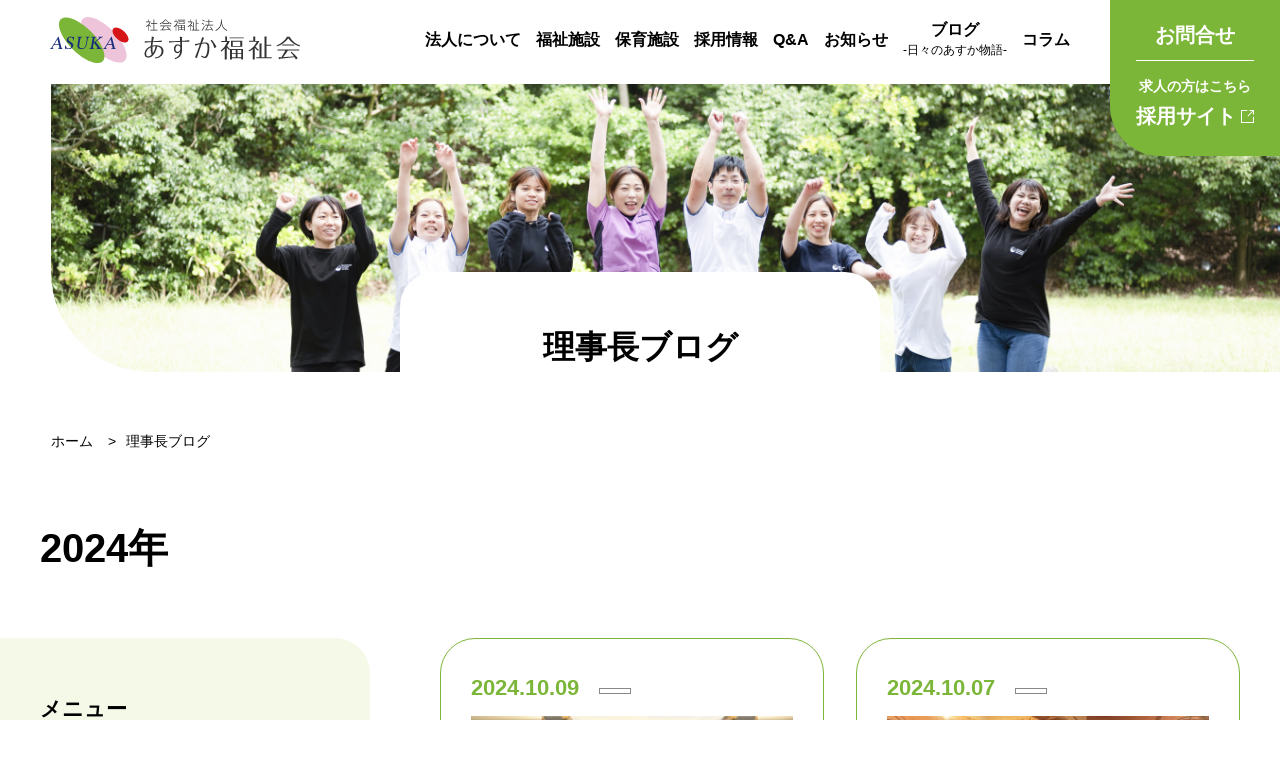

--- FILE ---
content_type: text/html; charset=UTF-8
request_url: https://asukafukushikai.com/president_blog/2024/page/4/
body_size: 10855
content:
<!DOCTYPE html>
<html xmlns="http://www.w3.org/1999/xhtml">
<head>
<!-- Google Tag Manager -->
<script>(function(w,d,s,l,i){w[l]=w[l]||[];w[l].push({'gtm.start':
new Date().getTime(),event:'gtm.js'});var f=d.getElementsByTagName(s)[0],
j=d.createElement(s),dl=l!='dataLayer'?'&l='+l:'';j.async=true;j.src=
'https://www.googletagmanager.com/gtm.js?id='+i+dl;f.parentNode.insertBefore(j,f);
})(window,document,'script','dataLayer','GTM-M72WB5QF');</script>
<!-- End Google Tag Manager -->
<!-- Google tag (gtag.js) -->
<script async src="https://www.googletagmanager.com/gtag/js?id=G-FHDCS2CRV0"></script>
<script>
  window.dataLayer = window.dataLayer || [];
  function gtag(){dataLayer.push(arguments);}
  gtag('js', new Date());

  gtag('config', 'G-FHDCS2CRV0');
</script>
<meta charset="UTF-8">
<meta http-equiv="content-language" content="ja">
<meta http-equiv="X-UA-Compatible" content="IE=edge">
<title>2024 | 社会福祉法人あすか福祉会のホームページへようこそ</title>
<meta name="format-detection" content="telephone=no">
<meta name="viewport" content="width=device-width,initial-scale=1.0,minimum-scale=1.0">
<link rel="preload" as="image" href="https://asukafukushikai.com/wp-content/themes/asukafukushikai02/images/index/videocover.png" alt="株式会社TOE">
<link rel="stylesheet" href= "https://asukafukushikai.com/wp-content/themes/asukafukushikai02/style.css">
<link rel="pingback" href="https://asukafukushikai.com/xmlrpc.php">
<script src="https://webfont.fontplus.jp/accessor/script/fontplus.js?Unv3tfuAvU4%3D&box=jGkrrhtK22E%3D&aa=1&ab=2"></script>


<meta name='robots' content='max-image-preview:large' />
<link rel='dns-prefetch' href='//stats.wp.com' />
<link rel='dns-prefetch' href='//widgets.wp.com' />
<link rel='dns-prefetch' href='//s0.wp.com' />
<link rel='dns-prefetch' href='//0.gravatar.com' />
<link rel='dns-prefetch' href='//1.gravatar.com' />
<link rel='dns-prefetch' href='//2.gravatar.com' />
<link rel="alternate" type="application/rss+xml" title="社会福祉法人あすか福祉会のホームページへようこそ &raquo; 理事長ブログ フィード" href="https://asukafukushikai.com/president_blog/feed/" />
<link rel='stylesheet' id='wp-block-library-css' href='https://asukafukushikai.com/wp-includes/css/dist/block-library/style.min.css?ver=6.1.9' type='text/css' media='all' />
<style id='wp-block-library-inline-css' type='text/css'>
.has-text-align-justify{text-align:justify;}
</style>
<link rel='stylesheet' id='jetpack-videopress-video-block-view-css' href='https://asukafukushikai.com/wp-content/plugins/jetpack/jetpack_vendor/automattic/jetpack-videopress/build/block-editor/blocks/video/view.css?minify=false&#038;ver=317afd605f368082816f' type='text/css' media='all' />
<link rel='stylesheet' id='mediaelement-css' href='https://asukafukushikai.com/wp-includes/js/mediaelement/mediaelementplayer-legacy.min.css?ver=4.2.17' type='text/css' media='all' />
<link rel='stylesheet' id='wp-mediaelement-css' href='https://asukafukushikai.com/wp-includes/js/mediaelement/wp-mediaelement.min.css?ver=6.1.9' type='text/css' media='all' />
<style id='pdfemb-pdf-embedder-viewer-style-inline-css' type='text/css'>
.wp-block-pdfemb-pdf-embedder-viewer{max-width:none}

</style>
<link rel='stylesheet' id='classic-theme-styles-css' href='https://asukafukushikai.com/wp-includes/css/classic-themes.min.css?ver=1' type='text/css' media='all' />
<style id='global-styles-inline-css' type='text/css'>
body{--wp--preset--color--black: #000000;--wp--preset--color--cyan-bluish-gray: #abb8c3;--wp--preset--color--white: #ffffff;--wp--preset--color--pale-pink: #f78da7;--wp--preset--color--vivid-red: #cf2e2e;--wp--preset--color--luminous-vivid-orange: #ff6900;--wp--preset--color--luminous-vivid-amber: #fcb900;--wp--preset--color--light-green-cyan: #7bdcb5;--wp--preset--color--vivid-green-cyan: #00d084;--wp--preset--color--pale-cyan-blue: #8ed1fc;--wp--preset--color--vivid-cyan-blue: #0693e3;--wp--preset--color--vivid-purple: #9b51e0;--wp--preset--gradient--vivid-cyan-blue-to-vivid-purple: linear-gradient(135deg,rgba(6,147,227,1) 0%,rgb(155,81,224) 100%);--wp--preset--gradient--light-green-cyan-to-vivid-green-cyan: linear-gradient(135deg,rgb(122,220,180) 0%,rgb(0,208,130) 100%);--wp--preset--gradient--luminous-vivid-amber-to-luminous-vivid-orange: linear-gradient(135deg,rgba(252,185,0,1) 0%,rgba(255,105,0,1) 100%);--wp--preset--gradient--luminous-vivid-orange-to-vivid-red: linear-gradient(135deg,rgba(255,105,0,1) 0%,rgb(207,46,46) 100%);--wp--preset--gradient--very-light-gray-to-cyan-bluish-gray: linear-gradient(135deg,rgb(238,238,238) 0%,rgb(169,184,195) 100%);--wp--preset--gradient--cool-to-warm-spectrum: linear-gradient(135deg,rgb(74,234,220) 0%,rgb(151,120,209) 20%,rgb(207,42,186) 40%,rgb(238,44,130) 60%,rgb(251,105,98) 80%,rgb(254,248,76) 100%);--wp--preset--gradient--blush-light-purple: linear-gradient(135deg,rgb(255,206,236) 0%,rgb(152,150,240) 100%);--wp--preset--gradient--blush-bordeaux: linear-gradient(135deg,rgb(254,205,165) 0%,rgb(254,45,45) 50%,rgb(107,0,62) 100%);--wp--preset--gradient--luminous-dusk: linear-gradient(135deg,rgb(255,203,112) 0%,rgb(199,81,192) 50%,rgb(65,88,208) 100%);--wp--preset--gradient--pale-ocean: linear-gradient(135deg,rgb(255,245,203) 0%,rgb(182,227,212) 50%,rgb(51,167,181) 100%);--wp--preset--gradient--electric-grass: linear-gradient(135deg,rgb(202,248,128) 0%,rgb(113,206,126) 100%);--wp--preset--gradient--midnight: linear-gradient(135deg,rgb(2,3,129) 0%,rgb(40,116,252) 100%);--wp--preset--duotone--dark-grayscale: url('#wp-duotone-dark-grayscale');--wp--preset--duotone--grayscale: url('#wp-duotone-grayscale');--wp--preset--duotone--purple-yellow: url('#wp-duotone-purple-yellow');--wp--preset--duotone--blue-red: url('#wp-duotone-blue-red');--wp--preset--duotone--midnight: url('#wp-duotone-midnight');--wp--preset--duotone--magenta-yellow: url('#wp-duotone-magenta-yellow');--wp--preset--duotone--purple-green: url('#wp-duotone-purple-green');--wp--preset--duotone--blue-orange: url('#wp-duotone-blue-orange');--wp--preset--font-size--small: 13px;--wp--preset--font-size--medium: 20px;--wp--preset--font-size--large: 36px;--wp--preset--font-size--x-large: 42px;--wp--preset--spacing--20: 0.44rem;--wp--preset--spacing--30: 0.67rem;--wp--preset--spacing--40: 1rem;--wp--preset--spacing--50: 1.5rem;--wp--preset--spacing--60: 2.25rem;--wp--preset--spacing--70: 3.38rem;--wp--preset--spacing--80: 5.06rem;}:where(.is-layout-flex){gap: 0.5em;}body .is-layout-flow > .alignleft{float: left;margin-inline-start: 0;margin-inline-end: 2em;}body .is-layout-flow > .alignright{float: right;margin-inline-start: 2em;margin-inline-end: 0;}body .is-layout-flow > .aligncenter{margin-left: auto !important;margin-right: auto !important;}body .is-layout-constrained > .alignleft{float: left;margin-inline-start: 0;margin-inline-end: 2em;}body .is-layout-constrained > .alignright{float: right;margin-inline-start: 2em;margin-inline-end: 0;}body .is-layout-constrained > .aligncenter{margin-left: auto !important;margin-right: auto !important;}body .is-layout-constrained > :where(:not(.alignleft):not(.alignright):not(.alignfull)){max-width: var(--wp--style--global--content-size);margin-left: auto !important;margin-right: auto !important;}body .is-layout-constrained > .alignwide{max-width: var(--wp--style--global--wide-size);}body .is-layout-flex{display: flex;}body .is-layout-flex{flex-wrap: wrap;align-items: center;}body .is-layout-flex > *{margin: 0;}:where(.wp-block-columns.is-layout-flex){gap: 2em;}.has-black-color{color: var(--wp--preset--color--black) !important;}.has-cyan-bluish-gray-color{color: var(--wp--preset--color--cyan-bluish-gray) !important;}.has-white-color{color: var(--wp--preset--color--white) !important;}.has-pale-pink-color{color: var(--wp--preset--color--pale-pink) !important;}.has-vivid-red-color{color: var(--wp--preset--color--vivid-red) !important;}.has-luminous-vivid-orange-color{color: var(--wp--preset--color--luminous-vivid-orange) !important;}.has-luminous-vivid-amber-color{color: var(--wp--preset--color--luminous-vivid-amber) !important;}.has-light-green-cyan-color{color: var(--wp--preset--color--light-green-cyan) !important;}.has-vivid-green-cyan-color{color: var(--wp--preset--color--vivid-green-cyan) !important;}.has-pale-cyan-blue-color{color: var(--wp--preset--color--pale-cyan-blue) !important;}.has-vivid-cyan-blue-color{color: var(--wp--preset--color--vivid-cyan-blue) !important;}.has-vivid-purple-color{color: var(--wp--preset--color--vivid-purple) !important;}.has-black-background-color{background-color: var(--wp--preset--color--black) !important;}.has-cyan-bluish-gray-background-color{background-color: var(--wp--preset--color--cyan-bluish-gray) !important;}.has-white-background-color{background-color: var(--wp--preset--color--white) !important;}.has-pale-pink-background-color{background-color: var(--wp--preset--color--pale-pink) !important;}.has-vivid-red-background-color{background-color: var(--wp--preset--color--vivid-red) !important;}.has-luminous-vivid-orange-background-color{background-color: var(--wp--preset--color--luminous-vivid-orange) !important;}.has-luminous-vivid-amber-background-color{background-color: var(--wp--preset--color--luminous-vivid-amber) !important;}.has-light-green-cyan-background-color{background-color: var(--wp--preset--color--light-green-cyan) !important;}.has-vivid-green-cyan-background-color{background-color: var(--wp--preset--color--vivid-green-cyan) !important;}.has-pale-cyan-blue-background-color{background-color: var(--wp--preset--color--pale-cyan-blue) !important;}.has-vivid-cyan-blue-background-color{background-color: var(--wp--preset--color--vivid-cyan-blue) !important;}.has-vivid-purple-background-color{background-color: var(--wp--preset--color--vivid-purple) !important;}.has-black-border-color{border-color: var(--wp--preset--color--black) !important;}.has-cyan-bluish-gray-border-color{border-color: var(--wp--preset--color--cyan-bluish-gray) !important;}.has-white-border-color{border-color: var(--wp--preset--color--white) !important;}.has-pale-pink-border-color{border-color: var(--wp--preset--color--pale-pink) !important;}.has-vivid-red-border-color{border-color: var(--wp--preset--color--vivid-red) !important;}.has-luminous-vivid-orange-border-color{border-color: var(--wp--preset--color--luminous-vivid-orange) !important;}.has-luminous-vivid-amber-border-color{border-color: var(--wp--preset--color--luminous-vivid-amber) !important;}.has-light-green-cyan-border-color{border-color: var(--wp--preset--color--light-green-cyan) !important;}.has-vivid-green-cyan-border-color{border-color: var(--wp--preset--color--vivid-green-cyan) !important;}.has-pale-cyan-blue-border-color{border-color: var(--wp--preset--color--pale-cyan-blue) !important;}.has-vivid-cyan-blue-border-color{border-color: var(--wp--preset--color--vivid-cyan-blue) !important;}.has-vivid-purple-border-color{border-color: var(--wp--preset--color--vivid-purple) !important;}.has-vivid-cyan-blue-to-vivid-purple-gradient-background{background: var(--wp--preset--gradient--vivid-cyan-blue-to-vivid-purple) !important;}.has-light-green-cyan-to-vivid-green-cyan-gradient-background{background: var(--wp--preset--gradient--light-green-cyan-to-vivid-green-cyan) !important;}.has-luminous-vivid-amber-to-luminous-vivid-orange-gradient-background{background: var(--wp--preset--gradient--luminous-vivid-amber-to-luminous-vivid-orange) !important;}.has-luminous-vivid-orange-to-vivid-red-gradient-background{background: var(--wp--preset--gradient--luminous-vivid-orange-to-vivid-red) !important;}.has-very-light-gray-to-cyan-bluish-gray-gradient-background{background: var(--wp--preset--gradient--very-light-gray-to-cyan-bluish-gray) !important;}.has-cool-to-warm-spectrum-gradient-background{background: var(--wp--preset--gradient--cool-to-warm-spectrum) !important;}.has-blush-light-purple-gradient-background{background: var(--wp--preset--gradient--blush-light-purple) !important;}.has-blush-bordeaux-gradient-background{background: var(--wp--preset--gradient--blush-bordeaux) !important;}.has-luminous-dusk-gradient-background{background: var(--wp--preset--gradient--luminous-dusk) !important;}.has-pale-ocean-gradient-background{background: var(--wp--preset--gradient--pale-ocean) !important;}.has-electric-grass-gradient-background{background: var(--wp--preset--gradient--electric-grass) !important;}.has-midnight-gradient-background{background: var(--wp--preset--gradient--midnight) !important;}.has-small-font-size{font-size: var(--wp--preset--font-size--small) !important;}.has-medium-font-size{font-size: var(--wp--preset--font-size--medium) !important;}.has-large-font-size{font-size: var(--wp--preset--font-size--large) !important;}.has-x-large-font-size{font-size: var(--wp--preset--font-size--x-large) !important;}
.wp-block-navigation a:where(:not(.wp-element-button)){color: inherit;}
:where(.wp-block-columns.is-layout-flex){gap: 2em;}
.wp-block-pullquote{font-size: 1.5em;line-height: 1.6;}
</style>
<link rel='stylesheet' id='wp-ulike-css' href='https://asukafukushikai.com/wp-content/plugins/wp-ulike/assets/css/wp-ulike.min.css?ver=4.7.9.1' type='text/css' media='all' />
<link rel='stylesheet' id='wp-pagenavi-css' href='https://asukafukushikai.com/wp-content/plugins/wp-pagenavi/pagenavi-css.css?ver=2.70' type='text/css' media='all' />
<link rel='stylesheet' id='jetpack_css-css' href='https://asukafukushikai.com/wp-content/plugins/jetpack/css/jetpack.css?ver=12.1.2' type='text/css' media='all' />
<script type='text/javascript' src='https://asukafukushikai.com/wp-includes/js/jquery/jquery.min.js?ver=3.6.1' id='jquery-core-js'></script>
<script type='text/javascript' src='https://asukafukushikai.com/wp-includes/js/jquery/jquery-migrate.min.js?ver=3.3.2' id='jquery-migrate-js'></script>
<link rel="https://api.w.org/" href="https://asukafukushikai.com/wp-json/" /><link rel="EditURI" type="application/rsd+xml" title="RSD" href="https://asukafukushikai.com/xmlrpc.php?rsd" />
<link rel="wlwmanifest" type="application/wlwmanifest+xml" href="https://asukafukushikai.com/wp-includes/wlwmanifest.xml" />
<meta name="generator" content="WordPress 6.1.9" />
	<style>img#wpstats{display:none}</style>
		<noscript><style>.lazyload[data-src]{display:none !important;}</style></noscript><style>.lazyload{background-image:none !important;}.lazyload:before{background-image:none !important;}</style>
<!-- Jetpack Open Graph Tags -->
<meta property="og:type" content="website" />
<meta property="og:title" content="理事長ブログ &#8211; ページ 4 &#8211; 社会福祉法人あすか福祉会のホームページへようこそ" />
<meta property="og:url" content="https://asukafukushikai.com/president_blog/" />
<meta property="og:site_name" content="社会福祉法人あすか福祉会のホームページへようこそ" />
<meta property="og:image" content="https://asukafukushikai.com/wp-content/uploads/2022/11/cropped-asukakogo.png" />
<meta property="og:image:width" content="512" />
<meta property="og:image:height" content="512" />
<meta property="og:image:alt" content="" />
<meta property="og:locale" content="ja_JP" />

<!-- End Jetpack Open Graph Tags -->
<link rel="icon" href="https://asukafukushikai.com/wp-content/uploads/2022/11/cropped-asukakogo-32x32.png" sizes="32x32" />
<link rel="icon" href="https://asukafukushikai.com/wp-content/uploads/2022/11/cropped-asukakogo-192x192.png" sizes="192x192" />
<link rel="apple-touch-icon" href="https://asukafukushikai.com/wp-content/uploads/2022/11/cropped-asukakogo-180x180.png" />
<meta name="msapplication-TileImage" content="https://asukafukushikai.com/wp-content/uploads/2022/11/cropped-asukakogo-270x270.png" />

</head>

<body class="archive date paged post-type-archive post-type-archive-president_blog paged-4 date-paged-4" id="TOP">
<!-- Google Tag Manager (noscript) -->
<noscript><iframe src="https://www.googletagmanager.com/ns.html?id=GTM-M72WB5QF"
height="0" width="0" style="display:none;visibility:hidden"></iframe></noscript>
<!-- End Google Tag Manager (noscript) -->

<header id="header">

	<div id="header_frame">
		<h1><a href="https://asukafukushikai.com/"><img src="[data-uri]" alt="社会福祉法人あすか福祉会のホームページへようこそ" data-src="https://asukafukushikai.com/wp-content/themes/asukafukushikai02/images/common/logo.svg" decoding="async" class="lazyload"><noscript><img src="https://asukafukushikai.com/wp-content/themes/asukafukushikai02/images/common/logo.svg" alt="社会福祉法人あすか福祉会のホームページへようこそ" data-eio="l"></noscript></a></h1>
		<nav id="header_menu">
			<ul>
				<li><a href="https://asukafukushikai.com/outline">法人について</a>
					<div class="header_menu_sub">
						<dl>
							<dt>法人について</dt>
							<dd>
								<ul>
									<li><a href="https://asukafukushikai.com/outline"><img src="[data-uri]" data-src="https://asukafukushikai.com/wp-content/themes/asukafukushikai02/images/common/header_menu_about_image01.jpg" decoding="async" class="lazyload" data-eio-rwidth="440" data-eio-rheight="260"><noscript><img src="https://asukafukushikai.com/wp-content/themes/asukafukushikai02/images/common/header_menu_about_image01.jpg" data-eio="l"></noscript><span class="tsukuardgothic">あすか福祉会について</span></a></li>
									<li><a href="https://asukafukushikai.com/message"><img src="[data-uri]" data-src="https://asukafukushikai.com/wp-content/themes/asukafukushikai02/images/common/header_menu_about_image02.jpg" decoding="async" class="lazyload" data-eio-rwidth="440" data-eio-rheight="260"><noscript><img src="https://asukafukushikai.com/wp-content/themes/asukafukushikai02/images/common/header_menu_about_image02.jpg" data-eio="l"></noscript><span class="tsukuardgothic">理事長メッセージ</span></a></li>
									<li><a href="https://asukafukushikai.com/overview"><img src="[data-uri]" data-src="https://asukafukushikai.com/wp-content/themes/asukafukushikai02/images/common/header_menu_about_image03.jpg" decoding="async" class="lazyload" data-eio-rwidth="440" data-eio-rheight="260"><noscript><img src="https://asukafukushikai.com/wp-content/themes/asukafukushikai02/images/common/header_menu_about_image03.jpg" data-eio="l"></noscript><span class="tsukuardgothic">法人概要</span></a></li>
									<li><a href="https://asukafukushikai.com/overview#history_wrap_id"><img src="[data-uri]" data-src="https://asukafukushikai.com/wp-content/themes/asukafukushikai02/images/common/header_menu_about_image04.jpg" decoding="async" class="lazyload" data-eio-rwidth="440" data-eio-rheight="260"><noscript><img src="https://asukafukushikai.com/wp-content/themes/asukafukushikai02/images/common/header_menu_about_image04.jpg" data-eio="l"></noscript><span class="tsukuardgothic">沿革</span></a></li>
									<li><a href="https://asukafukushikai.com/information"><img src="[data-uri]" data-src="https://asukafukushikai.com/wp-content/themes/asukafukushikai02/images/common/header_menu_about_image05.jpg" decoding="async" class="lazyload" data-eio-rwidth="440" data-eio-rheight="260"><noscript><img src="https://asukafukushikai.com/wp-content/themes/asukafukushikai02/images/common/header_menu_about_image05.jpg" data-eio="l"></noscript><span class="tsukuardgothic">情報公表</span></a></li>
									<li><a href="https://asukafukushikai.com/president_blog"><img src="[data-uri]" data-src="https://asukafukushikai.com/wp-content/themes/asukafukushikai02/images/common/header_menu_tumugu_image02.jpg" decoding="async" class="lazyload" data-eio-rwidth="440" data-eio-rheight="260"><noscript><img src="https://asukafukushikai.com/wp-content/themes/asukafukushikai02/images/common/header_menu_tumugu_image02.jpg" data-eio="l"></noscript><span class="tsukuardgothic">理事長ブログ</span></a></li>
								</ul>
							</dd>
						</dl>
					</div>
				</li>
				<li><a href="https://asukafukushikai.com/center_service">福祉施設</a>
          <div class="header_menu_sub">
						<dl>
							<dt>福祉施設一覧</dt>
							<dd>
								<ul>
									<li><a href="https://asukafukushikai.com/center_service/#center_box"><img src="[data-uri]" data-src="https://asukafukushikai.com/wp-content/themes/asukafukushikai02/images/common/header_menu_welfare_image01.jpg" decoding="async" class="lazyload" data-eio-rwidth="440" data-eio-rheight="260"><noscript><img src="https://asukafukushikai.com/wp-content/themes/asukafukushikai02/images/common/header_menu_welfare_image01.jpg" data-eio="l"></noscript><span class="tsukuardgothic">通い</span></a></li>
									<li><a href="https://asukafukushikai.com/center_service02/#center_box"><img src="[data-uri]" data-src="https://asukafukushikai.com/wp-content/themes/asukafukushikai02/images/common/header_menu_welfare_image02.jpg" decoding="async" class="lazyload" data-eio-rwidth="440" data-eio-rheight="260"><noscript><img src="https://asukafukushikai.com/wp-content/themes/asukafukushikai02/images/common/header_menu_welfare_image02.jpg" data-eio="l"></noscript><span class="tsukuardgothic">泊まり</span></a></li>
									<li><a href="https://asukafukushikai.com/center_service03/#center_box"><img src="[data-uri]" data-src="https://asukafukushikai.com/wp-content/themes/asukafukushikai02/images/common/header_menu_welfare_image03.jpg" decoding="async" class="lazyload" data-eio-rwidth="440" data-eio-rheight="260"><noscript><img src="https://asukafukushikai.com/wp-content/themes/asukafukushikai02/images/common/header_menu_welfare_image03.jpg" data-eio="l"></noscript><span class="tsukuardgothic">訪問</span></a></li>
									<li><a href="https://asukafukushikai.com/center_service04/#center_box"><img src="[data-uri]" data-src="https://asukafukushikai.com/wp-content/themes/asukafukushikai02/images/common/header_menu_welfare_image04.jpg" decoding="async" class="lazyload" data-eio-rwidth="440" data-eio-rheight="260"><noscript><img src="https://asukafukushikai.com/wp-content/themes/asukafukushikai02/images/common/header_menu_welfare_image04.jpg" data-eio="l"></noscript><span class="tsukuardgothic">居宅介護支援事業所</span></a></li>
									<li><a href="https://asukafukushikai.com/center_service05/#center_box"><img src="[data-uri]" data-src="https://asukafukushikai.com/wp-content/themes/asukafukushikai02/images/common/header_menu_welfare_image05.jpg" decoding="async" class="lazyload" data-eio-rwidth="440" data-eio-rheight="260"><noscript><img src="https://asukafukushikai.com/wp-content/themes/asukafukushikai02/images/common/header_menu_welfare_image05.jpg" data-eio="l"></noscript><span class="tsukuardgothic">入居</span></a></li>
								</ul>
							</dd>
						</dl>
					</div>
        </li>
				<li><a href="https://asukafukushikai.com/center_childcare">保育施設</a>
          <div class="header_menu_sub">
						<dl>
							<dt>保育施設一覧</dt>
							<dd>
								<ul>
									<li><a href="https://asukafukushikai.com/center_childcare/ikiiki_hoikuen/"><img src="[data-uri]" data-src="https://asukafukushikai.com/wp-content/themes/asukafukushikai02/images/common/header_menu_child_image01.jpg" decoding="async" class="lazyload" data-eio-rwidth="440" data-eio-rheight="260"><noscript><img src="https://asukafukushikai.com/wp-content/themes/asukafukushikai02/images/common/header_menu_child_image01.jpg" data-eio="l"></noscript><span class="tsukuardgothic">いきいきほいくえん</span></a></li>
									<li><a href="https://asukafukushikai.com/center_childcare/irodori_hoikuen/"><img src="[data-uri]" data-src="https://asukafukushikai.com/wp-content/themes/asukafukushikai02/images/common/header_menu_child_image02.jpg" decoding="async" class="lazyload" data-eio-rwidth="440" data-eio-rheight="260"><noscript><img src="https://asukafukushikai.com/wp-content/themes/asukafukushikai02/images/common/header_menu_child_image02.jpg" data-eio="l"></noscript><span class="tsukuardgothic">いろどり保育園</span></a></li>
									<li><a href="https://asukafukushikai.com/center_childcare/sumiwataru_hoikuen/"><img src="[data-uri]" data-src="https://asukafukushikai.com/wp-content/themes/asukafukushikai02/images/common/header_menu_child_image03.jpg" decoding="async" class="lazyload" data-eio-rwidth="440" data-eio-rheight="260"><noscript><img src="https://asukafukushikai.com/wp-content/themes/asukafukushikai02/images/common/header_menu_child_image03.jpg" data-eio="l"></noscript><span class="tsukuardgothic">すみわたる保育園</span></a></li>
									<li><a href="https://asukafukushikai.com/center_childcare/hakata_tomihiro_hoikuen/"><img src="[data-uri]" data-src="https://asukafukushikai.com/wp-content/themes/asukafukushikai02/images/common/header_menu_child_image04.jpg" decoding="async" class="lazyload" data-eio-rwidth="440" data-eio-rheight="260"><noscript><img src="https://asukafukushikai.com/wp-content/themes/asukafukushikai02/images/common/header_menu_child_image04.jpg" data-eio="l"></noscript><span class="tsukuardgothic">博多とみひろ保育園</span></a></li>
									<li><a href="https://asukafukushikai.com/center_childcare/izuhara_minami_hoikuen/"><img src="[data-uri]" data-src="https://asukafukushikai.com/wp-content/themes/asukafukushikai02/images/common/header_menu_child_image05.jpg" decoding="async" class="lazyload" data-eio-rwidth="440" data-eio-rheight="260"><noscript><img src="https://asukafukushikai.com/wp-content/themes/asukafukushikai02/images/common/header_menu_child_image05.jpg" data-eio="l"></noscript><span class="tsukuardgothic">厳原南保育園</span></a></li>
									<li><a href="https://asukafukushikai.com/center_childcare/sugu_hoikujyo/"><img src="[data-uri]" data-src="https://asukafukushikai.com/wp-content/themes/asukafukushikai02/images/common/header_menu_child_image06.jpg" decoding="async" class="lazyload" data-eio-rwidth="440" data-eio-rheight="260"><noscript><img src="https://asukafukushikai.com/wp-content/themes/asukafukushikai02/images/common/header_menu_child_image06.jpg" data-eio="l"></noscript><span class="tsukuardgothic">須玖保育所</span></a></li>
								</ul>
							</dd>
						</dl>
					</div>
        </li>
				<li><a href="https://asukafukushikai.com/recruit" target="_blank">採用情報</a>
          <div class="header_menu_sub">
						<dl>
							<dt>採用情報</dt>
							<dd>
								<ul>
									<li><a href="https://asukafukushikai.com/recruit/outline" target="_blank"><img src="[data-uri]" data-src="https://asukafukushikai.com/wp-content/themes/asukafukushikai02/images/common/header_menu_recruit_image01.jpg" decoding="async" class="lazyload" data-eio-rwidth="440" data-eio-rheight="260"><noscript><img src="https://asukafukushikai.com/wp-content/themes/asukafukushikai02/images/common/header_menu_recruit_image01.jpg" data-eio="l"></noscript><span class="tsukuardgothic">あすか福祉会の魅力</span></a></li>
									<li><a href="https://asukafukushikai.com/recruit/staff"target="_blank"><img src="[data-uri]" data-src="https://asukafukushikai.com/wp-content/themes/asukafukushikai02/images/common/header_menu_recruit_image02.jpg" decoding="async" class="lazyload" data-eio-rwidth="440" data-eio-rheight="260"><noscript><img src="https://asukafukushikai.com/wp-content/themes/asukafukushikai02/images/common/header_menu_recruit_image02.jpg" data-eio="l"></noscript><span class="tsukuardgothic">先輩スタッフの声</span></a></li>
									<li><a href="https://asukafukushikai.com/recruit/job_foreigner"target="_blank"><img src="[data-uri]" data-src="https://asukafukushikai.com/wp-content/themes/asukafukushikai02/images/common/header_menu_recruit_image03.jpg" decoding="async" class="lazyload" data-eio-rwidth="440" data-eio-rheight="260"><noscript><img src="https://asukafukushikai.com/wp-content/themes/asukafukushikai02/images/common/header_menu_recruit_image03.jpg" data-eio="l"></noscript><span class="tsukuardgothic">外国人インタビュー</span></a></li>
									<li><a href="https://asukafukushikai.com/recruit/guideline"target="_blank"><img src="[data-uri]" data-src="https://asukafukushikai.com/wp-content/themes/asukafukushikai02/images/common/header_menu_recruit_image04.jpg" decoding="async" class="lazyload" data-eio-rwidth="440" data-eio-rheight="260"><noscript><img src="https://asukafukushikai.com/wp-content/themes/asukafukushikai02/images/common/header_menu_recruit_image04.jpg" data-eio="l"></noscript><span class="tsukuardgothic">募集要項</span></a></li>
									<li><a href="https://asukafukushikai.com/recruit/flow"target="_blank"><img src="[data-uri]" data-src="https://asukafukushikai.com/wp-content/themes/asukafukushikai02/images/common/header_menu_recruit_image05.jpg" decoding="async" class="lazyload" data-eio-rwidth="440" data-eio-rheight="260"><noscript><img src="https://asukafukushikai.com/wp-content/themes/asukafukushikai02/images/common/header_menu_recruit_image05.jpg" data-eio="l"></noscript><span class="tsukuardgothic">採用フロー</span></a></li>
									<li><a href="https://asukafukushikai.com/recruit/entry"target="_blank"><img src="[data-uri]" data-src="https://asukafukushikai.com/wp-content/themes/asukafukushikai02/images/common/header_menu_recruit_image06.jpg" decoding="async" class="lazyload" data-eio-rwidth="440" data-eio-rheight="260"><noscript><img src="https://asukafukushikai.com/wp-content/themes/asukafukushikai02/images/common/header_menu_recruit_image06.jpg" data-eio="l"></noscript><span class="tsukuardgothic">エントリー</span></a></li>
　								</ul>
							</dd>
						</dl>
					</div>
        </li>
				<li><a href="https://asukafukushikai.com/qa">Q&amp;A</a></li>
				<li><a href="https://asukafukushikai.com/news">お知らせ</a></li>
				<li><a href="https://asukafukushikai.com/blog">ブログ<span>-日々のあすか物語-</span></a>
          <div class="header_menu_sub">
						<dl>
							<dt>ブログ</dt>
							<dd>
								<ul>
									<li><a href="https://asukafukushikai.com/blog"
                         ><img src="[data-uri]" data-src="https://asukafukushikai.com/wp-content/themes/asukafukushikai02/images/common/header_menu_tumugu_image01.jpg" decoding="async" class="lazyload" data-eio-rwidth="440" data-eio-rheight="260"><noscript><img src="https://asukafukushikai.com/wp-content/themes/asukafukushikai02/images/common/header_menu_tumugu_image01.jpg" data-eio="l"></noscript><span class="tsukuardgothic">一覧</span></a></li>
　								</ul>
							</dd>
						</dl>
					</div>
        </li>
				<li><a href="https://asukafukushikai.com/column">コラム</a></li>
			</ul>
		</nav>
		<nav id="header_recruit">
			<ul>
				<li><a href="https://asukafukushikai.com/contact">お問合せ</a></li>
				<li><a href="https://asukafukushikai.com/recruit" target="_blank"><span>求人の方はこちら</span>採用サイト<img src="[data-uri]" data-src="https://asukafukushikai.com/wp-content/themes/asukafukushikai02/images/common/icon_link04.svg" decoding="async" class="lazyload"><noscript><img src="https://asukafukushikai.com/wp-content/themes/asukafukushikai02/images/common/icon_link04.svg" data-eio="l"></noscript></a></li>
			</ul>
					</nav>
	</div>
</header>

<main id="main">

	<div id="content" class="page blog_body">

		<section class="main_box">
			<div class="main_title">
				<div class="main_title_back"><img src="[data-uri]" data-src="https://asukafukushikai.com/wp-content/themes/asukafukushikai02/images/blog/title_back.jpg" decoding="async" class="lazyload" data-eio-rwidth="2600" data-eio-rheight="618"><noscript><img src="https://asukafukushikai.com/wp-content/themes/asukafukushikai02/images/blog/title_back.jpg" data-eio="l"></noscript></div>
				<h2>理事長ブログ</h2>
			</div>
			<div class="main_breadcrumb">
				<ul>
					<li><a href="/">ホーム</a></li>
					<li>理事長ブログ</li>
				</ul>
			</div>
		</section>

		<section class="blog_wrap">
			<div class="contents">
				<h3 class="title_h4">2024年</h3>
				<div class="news_box">
					<nav class="news_nav">
						<div class="news_nav_box">
							<h3>メニュー</h3>
							<dl>
								<dt>アーカイブ</dt>
								<dd>
									<ul class="yearly-list">
                  	<li><a href='https://asukafukushikai.com/president_blog/2025/'>2025年</a></li>
	<li><a href='https://asukafukushikai.com/president_blog/2024/' aria-current="page">2024年</a></li>
	<li><a href='https://asukafukushikai.com/president_blog/2023/'>2023年</a></li>
                  </ul>
								</dd>
								<dt>カテゴリー</dt>
								<dd>
									<ul>
                  <li><a href="https://asukafukushikai.com/category_president/diary/">日常</a></li><li><a href="https://asukafukushikai.com/category_president/activity/">活動</a></li>                  </ul>
								</dd>
							</dl>
						</div>
					</nav>
					<div class="news_main">
						<div class="blog_list">
							<ul>
<li><dl>
<dd>
<span>2024.10.09</span><span><a href=""></a></span>
</dd>
<dt><a title="監事さんが神戸の複合施設を視察　in　神戸市" href="https://asukafukushikai.com/president_blog/%e7%9b%a3%e4%ba%8b%e3%81%95%e3%82%93%e3%81%8c%e7%a5%9e%e6%88%b8%e3%81%ae%e8%a4%87%e5%90%88%e6%96%bd%e8%a8%ad%e3%82%92%e8%a6%96%e5%af%9f%e3%80%80in%e3%80%80%e7%a5%9e%e6%88%b8%e5%b8%82">
<img width="480" height="320" src="[data-uri]" class="attachment-480x320 size-480x320 wp-post-image lazyload" alt="監事さんが神戸の複合施設を視察　in　神戸市" decoding="async" title="監事さんが神戸の複合施設を視察　in　神戸市" data-attachment-id="77673" data-permalink="https://asukafukushikai.com/president_blog/%e7%9b%a3%e4%ba%8b%e3%81%95%e3%82%93%e3%81%8c%e7%a5%9e%e6%88%b8%e3%81%ae%e8%a4%87%e5%90%88%e6%96%bd%e8%a8%ad%e3%82%92%e8%a6%96%e5%af%9f%e3%80%80in%e3%80%80%e7%a5%9e%e6%88%b8%e5%b8%82/img_1016-3/" data-orig-file="https://asukafukushikai.com/wp-content/uploads/2024/10/IMG_1016-scaled.jpg" data-orig-size="2560,1915" data-comments-opened="1" data-image-meta="{&quot;aperture&quot;:&quot;1.78&quot;,&quot;credit&quot;:&quot;&quot;,&quot;camera&quot;:&quot;iPhone 15 Pro Max&quot;,&quot;caption&quot;:&quot;&quot;,&quot;created_timestamp&quot;:&quot;1728513081&quot;,&quot;copyright&quot;:&quot;&quot;,&quot;focal_length&quot;:&quot;6.7649998656528&quot;,&quot;iso&quot;:&quot;200&quot;,&quot;shutter_speed&quot;:&quot;0.0082644628099174&quot;,&quot;title&quot;:&quot;&quot;,&quot;orientation&quot;:&quot;1&quot;}" data-image-title="IMG_1016" data-image-description="" data-image-caption="" data-medium-file="https://asukafukushikai.com/wp-content/uploads/2024/10/IMG_1016-600x450.jpg" data-large-file="https://asukafukushikai.com/wp-content/uploads/2024/10/IMG_1016-1024x766.jpg" data-src="https://asukafukushikai.com/wp-content/uploads/2024/10/IMG_1016-480x320.jpg" data-eio-rwidth="480" data-eio-rheight="320" /><noscript><img width="480" height="320" src="https://asukafukushikai.com/wp-content/uploads/2024/10/IMG_1016-480x320.jpg" class="attachment-480x320 size-480x320 wp-post-image" alt="監事さんが神戸の複合施設を視察　in　神戸市" decoding="async" title="監事さんが神戸の複合施設を視察　in　神戸市" data-attachment-id="77673" data-permalink="https://asukafukushikai.com/president_blog/%e7%9b%a3%e4%ba%8b%e3%81%95%e3%82%93%e3%81%8c%e7%a5%9e%e6%88%b8%e3%81%ae%e8%a4%87%e5%90%88%e6%96%bd%e8%a8%ad%e3%82%92%e8%a6%96%e5%af%9f%e3%80%80in%e3%80%80%e7%a5%9e%e6%88%b8%e5%b8%82/img_1016-3/" data-orig-file="https://asukafukushikai.com/wp-content/uploads/2024/10/IMG_1016-scaled.jpg" data-orig-size="2560,1915" data-comments-opened="1" data-image-meta="{&quot;aperture&quot;:&quot;1.78&quot;,&quot;credit&quot;:&quot;&quot;,&quot;camera&quot;:&quot;iPhone 15 Pro Max&quot;,&quot;caption&quot;:&quot;&quot;,&quot;created_timestamp&quot;:&quot;1728513081&quot;,&quot;copyright&quot;:&quot;&quot;,&quot;focal_length&quot;:&quot;6.7649998656528&quot;,&quot;iso&quot;:&quot;200&quot;,&quot;shutter_speed&quot;:&quot;0.0082644628099174&quot;,&quot;title&quot;:&quot;&quot;,&quot;orientation&quot;:&quot;1&quot;}" data-image-title="IMG_1016" data-image-description="" data-image-caption="" data-medium-file="https://asukafukushikai.com/wp-content/uploads/2024/10/IMG_1016-600x450.jpg" data-large-file="https://asukafukushikai.com/wp-content/uploads/2024/10/IMG_1016-1024x766.jpg" data-eio="l" /></noscript></a></dt>
<dt><a title="監事さんが神戸の複合施設を視察　in　神戸市" href="https://asukafukushikai.com/president_blog/%e7%9b%a3%e4%ba%8b%e3%81%95%e3%82%93%e3%81%8c%e7%a5%9e%e6%88%b8%e3%81%ae%e8%a4%87%e5%90%88%e6%96%bd%e8%a8%ad%e3%82%92%e8%a6%96%e5%af%9f%e3%80%80in%e3%80%80%e7%a5%9e%e6%88%b8%e5%b8%82">監事さんが神戸の複合施設を視察　in　神戸市</a></dt>
</dl></li>
<li><dl>
<dd>
<span>2024.10.07</span><span><a href=""></a></span>
</dd>
<dt><a title="特別養護老人ホームプレシャス横浜管理職と懇親会　in　横浜市" href="https://asukafukushikai.com/president_blog/%e7%89%b9%e5%88%a5%e9%a4%8a%e8%ad%b7%e8%80%81%e4%ba%ba%e3%83%9b%e3%83%bc%e3%83%a0%e3%83%97%e3%83%ac%e3%82%b7%e3%83%a3%e3%82%b9%e6%a8%aa%e6%b5%9c%e7%ae%a1%e7%90%86%e8%81%b7%e3%81%a8%e6%87%87%e8%a6%aa">
<img width="480" height="320" src="[data-uri]" class="attachment-480x320 size-480x320 wp-post-image lazyload" alt="特別養護老人ホームプレシャス横浜管理職と懇親会　in　横浜市" decoding="async" title="特別養護老人ホームプレシャス横浜管理職と懇親会　in　横浜市" loading="lazy" data-attachment-id="77377" data-permalink="https://asukafukushikai.com/president_blog/%e7%89%b9%e5%88%a5%e9%a4%8a%e8%ad%b7%e8%80%81%e4%ba%ba%e3%83%9b%e3%83%bc%e3%83%a0%e3%83%97%e3%83%ac%e3%82%b7%e3%83%a3%e3%82%b9%e6%a8%aa%e6%b5%9c%e7%ae%a1%e7%90%86%e8%81%b7%e3%81%a8%e6%87%87%e8%a6%aa/img_0999-3/" data-orig-file="https://asukafukushikai.com/wp-content/uploads/2024/10/IMG_0999-scaled.jpg" data-orig-size="2560,1920" data-comments-opened="1" data-image-meta="{&quot;aperture&quot;:&quot;1.78&quot;,&quot;credit&quot;:&quot;&quot;,&quot;camera&quot;:&quot;iPhone 15 Pro Max&quot;,&quot;caption&quot;:&quot;&quot;,&quot;created_timestamp&quot;:&quot;1728327104&quot;,&quot;copyright&quot;:&quot;&quot;,&quot;focal_length&quot;:&quot;6.7649998656528&quot;,&quot;iso&quot;:&quot;640&quot;,&quot;shutter_speed&quot;:&quot;0.02&quot;,&quot;title&quot;:&quot;&quot;,&quot;orientation&quot;:&quot;1&quot;}" data-image-title="IMG_0999" data-image-description="" data-image-caption="" data-medium-file="https://asukafukushikai.com/wp-content/uploads/2024/10/IMG_0999-600x450.jpg" data-large-file="https://asukafukushikai.com/wp-content/uploads/2024/10/IMG_0999-1024x768.jpg" data-src="https://asukafukushikai.com/wp-content/uploads/2024/10/IMG_0999-480x320.jpg" data-eio-rwidth="480" data-eio-rheight="320" /><noscript><img width="480" height="320" src="https://asukafukushikai.com/wp-content/uploads/2024/10/IMG_0999-480x320.jpg" class="attachment-480x320 size-480x320 wp-post-image" alt="特別養護老人ホームプレシャス横浜管理職と懇親会　in　横浜市" decoding="async" title="特別養護老人ホームプレシャス横浜管理職と懇親会　in　横浜市" loading="lazy" data-attachment-id="77377" data-permalink="https://asukafukushikai.com/president_blog/%e7%89%b9%e5%88%a5%e9%a4%8a%e8%ad%b7%e8%80%81%e4%ba%ba%e3%83%9b%e3%83%bc%e3%83%a0%e3%83%97%e3%83%ac%e3%82%b7%e3%83%a3%e3%82%b9%e6%a8%aa%e6%b5%9c%e7%ae%a1%e7%90%86%e8%81%b7%e3%81%a8%e6%87%87%e8%a6%aa/img_0999-3/" data-orig-file="https://asukafukushikai.com/wp-content/uploads/2024/10/IMG_0999-scaled.jpg" data-orig-size="2560,1920" data-comments-opened="1" data-image-meta="{&quot;aperture&quot;:&quot;1.78&quot;,&quot;credit&quot;:&quot;&quot;,&quot;camera&quot;:&quot;iPhone 15 Pro Max&quot;,&quot;caption&quot;:&quot;&quot;,&quot;created_timestamp&quot;:&quot;1728327104&quot;,&quot;copyright&quot;:&quot;&quot;,&quot;focal_length&quot;:&quot;6.7649998656528&quot;,&quot;iso&quot;:&quot;640&quot;,&quot;shutter_speed&quot;:&quot;0.02&quot;,&quot;title&quot;:&quot;&quot;,&quot;orientation&quot;:&quot;1&quot;}" data-image-title="IMG_0999" data-image-description="" data-image-caption="" data-medium-file="https://asukafukushikai.com/wp-content/uploads/2024/10/IMG_0999-600x450.jpg" data-large-file="https://asukafukushikai.com/wp-content/uploads/2024/10/IMG_0999-1024x768.jpg" data-eio="l" /></noscript></a></dt>
<dt><a title="特別養護老人ホームプレシャス横浜管理職と懇親会　in　横浜市" href="https://asukafukushikai.com/president_blog/%e7%89%b9%e5%88%a5%e9%a4%8a%e8%ad%b7%e8%80%81%e4%ba%ba%e3%83%9b%e3%83%bc%e3%83%a0%e3%83%97%e3%83%ac%e3%82%b7%e3%83%a3%e3%82%b9%e6%a8%aa%e6%b5%9c%e7%ae%a1%e7%90%86%e8%81%b7%e3%81%a8%e6%87%87%e8%a6%aa">特別養護老人ホームプレシャス横浜管理職と懇親会　in　横浜市</a></dt>
</dl></li>
<li><dl>
<dd>
<span>2024.10.07</span><span><a href=""></a></span>
</dd>
<dt><a title="特別養護老人ホーム孝の季苑訪問　in　埼玉県川口市" href="https://asukafukushikai.com/president_blog/%e7%89%b9%e5%88%a5%e9%a4%8a%e8%ad%b7%e8%80%81%e4%ba%ba%e3%83%9b%e3%83%bc%e3%83%a0%e5%ad%9d%e3%81%ae%e5%ad%a3%e8%8b%91%e8%a8%aa%e5%95%8f%e3%80%80in%e3%80%80%e5%9f%bc%e7%8e%89%e7%9c%8c%e5%b7%9d%e5%8f%a3">
<img width="480" height="320" src="[data-uri]" class="attachment-480x320 size-480x320 wp-post-image lazyload" alt="特別養護老人ホーム孝の季苑訪問　in　埼玉県川口市" decoding="async" title="特別養護老人ホーム孝の季苑訪問　in　埼玉県川口市" loading="lazy" data-attachment-id="77373" data-permalink="https://asukafukushikai.com/president_blog/%e7%89%b9%e5%88%a5%e9%a4%8a%e8%ad%b7%e8%80%81%e4%ba%ba%e3%83%9b%e3%83%bc%e3%83%a0%e5%ad%9d%e3%81%ae%e5%ad%a3%e8%8b%91%e8%a8%aa%e5%95%8f%e3%80%80in%e3%80%80%e5%9f%bc%e7%8e%89%e7%9c%8c%e5%b7%9d%e5%8f%a3/img_0993-3/" data-orig-file="https://asukafukushikai.com/wp-content/uploads/2024/10/IMG_0993-scaled.jpg" data-orig-size="2560,1920" data-comments-opened="1" data-image-meta="{&quot;aperture&quot;:&quot;1.78&quot;,&quot;credit&quot;:&quot;&quot;,&quot;camera&quot;:&quot;iPhone 15 Pro Max&quot;,&quot;caption&quot;:&quot;&quot;,&quot;created_timestamp&quot;:&quot;1728290310&quot;,&quot;copyright&quot;:&quot;&quot;,&quot;focal_length&quot;:&quot;6.7649998656528&quot;,&quot;iso&quot;:&quot;250&quot;,&quot;shutter_speed&quot;:&quot;0.02&quot;,&quot;title&quot;:&quot;&quot;,&quot;orientation&quot;:&quot;1&quot;}" data-image-title="IMG_0993" data-image-description="" data-image-caption="" data-medium-file="https://asukafukushikai.com/wp-content/uploads/2024/10/IMG_0993-600x450.jpg" data-large-file="https://asukafukushikai.com/wp-content/uploads/2024/10/IMG_0993-1024x768.jpg" data-src="https://asukafukushikai.com/wp-content/uploads/2024/10/IMG_0993-480x320.jpg" data-eio-rwidth="480" data-eio-rheight="320" /><noscript><img width="480" height="320" src="https://asukafukushikai.com/wp-content/uploads/2024/10/IMG_0993-480x320.jpg" class="attachment-480x320 size-480x320 wp-post-image" alt="特別養護老人ホーム孝の季苑訪問　in　埼玉県川口市" decoding="async" title="特別養護老人ホーム孝の季苑訪問　in　埼玉県川口市" loading="lazy" data-attachment-id="77373" data-permalink="https://asukafukushikai.com/president_blog/%e7%89%b9%e5%88%a5%e9%a4%8a%e8%ad%b7%e8%80%81%e4%ba%ba%e3%83%9b%e3%83%bc%e3%83%a0%e5%ad%9d%e3%81%ae%e5%ad%a3%e8%8b%91%e8%a8%aa%e5%95%8f%e3%80%80in%e3%80%80%e5%9f%bc%e7%8e%89%e7%9c%8c%e5%b7%9d%e5%8f%a3/img_0993-3/" data-orig-file="https://asukafukushikai.com/wp-content/uploads/2024/10/IMG_0993-scaled.jpg" data-orig-size="2560,1920" data-comments-opened="1" data-image-meta="{&quot;aperture&quot;:&quot;1.78&quot;,&quot;credit&quot;:&quot;&quot;,&quot;camera&quot;:&quot;iPhone 15 Pro Max&quot;,&quot;caption&quot;:&quot;&quot;,&quot;created_timestamp&quot;:&quot;1728290310&quot;,&quot;copyright&quot;:&quot;&quot;,&quot;focal_length&quot;:&quot;6.7649998656528&quot;,&quot;iso&quot;:&quot;250&quot;,&quot;shutter_speed&quot;:&quot;0.02&quot;,&quot;title&quot;:&quot;&quot;,&quot;orientation&quot;:&quot;1&quot;}" data-image-title="IMG_0993" data-image-description="" data-image-caption="" data-medium-file="https://asukafukushikai.com/wp-content/uploads/2024/10/IMG_0993-600x450.jpg" data-large-file="https://asukafukushikai.com/wp-content/uploads/2024/10/IMG_0993-1024x768.jpg" data-eio="l" /></noscript></a></dt>
<dt><a title="特別養護老人ホーム孝の季苑訪問　in　埼玉県川口市" href="https://asukafukushikai.com/president_blog/%e7%89%b9%e5%88%a5%e9%a4%8a%e8%ad%b7%e8%80%81%e4%ba%ba%e3%83%9b%e3%83%bc%e3%83%a0%e5%ad%9d%e3%81%ae%e5%ad%a3%e8%8b%91%e8%a8%aa%e5%95%8f%e3%80%80in%e3%80%80%e5%9f%bc%e7%8e%89%e7%9c%8c%e5%b7%9d%e5%8f%a3">特別養護老人ホーム孝の季苑訪問　in　埼玉県川口市</a></dt>
</dl></li>
<li><dl>
<dd>
<span>2024.10.05</span><span><a href=""></a></span>
</dd>
<dt><a title="厳原南保育園の運動会＆対州海運さまの５０周年記念パーティーに参加 in 長崎県対馬市" href="https://asukafukushikai.com/president_blog/%e5%8e%b3%e5%8e%9f%e5%8d%97%e4%bf%9d%e8%82%b2%e5%9c%92%e3%81%ae%e9%81%8b%e5%8b%95%e4%bc%9a%ef%bc%86%e5%af%be%e5%b7%9e%e6%b5%b7%e9%81%8b%e3%81%95%e3%81%be%e3%81%ae%ef%bc%95%ef%bc%90%e5%91%a8%e5%b9%b4">
<img width="480" height="320" src="[data-uri]" class="attachment-480x320 size-480x320 wp-post-image lazyload" alt="厳原南保育園の運動会＆対州海運さまの５０周年記念パーティーに参加 in 長崎県対馬市" decoding="async" title="厳原南保育園の運動会＆対州海運さまの５０周年記念パーティーに参加 in 長崎県対馬市" loading="lazy" data-attachment-id="77361" data-permalink="https://asukafukushikai.com/president_blog/%e5%8e%b3%e5%8e%9f%e5%8d%97%e4%bf%9d%e8%82%b2%e5%9c%92%e3%81%ae%e9%81%8b%e5%8b%95%e4%bc%9a%ef%bc%86%e5%af%be%e5%b7%9e%e6%b5%b7%e9%81%8b%e3%81%95%e3%81%be%e3%81%ae%ef%bc%95%ef%bc%90%e5%91%a8%e5%b9%b4/img_0947-2/" data-orig-file="https://asukafukushikai.com/wp-content/uploads/2024/10/IMG_0947-scaled.jpg" data-orig-size="2560,1920" data-comments-opened="1" data-image-meta="{&quot;aperture&quot;:&quot;1.78&quot;,&quot;credit&quot;:&quot;&quot;,&quot;camera&quot;:&quot;iPhone 15 Pro Max&quot;,&quot;caption&quot;:&quot;&quot;,&quot;created_timestamp&quot;:&quot;1728118655&quot;,&quot;copyright&quot;:&quot;&quot;,&quot;focal_length&quot;:&quot;6.7649998656528&quot;,&quot;iso&quot;:&quot;125&quot;,&quot;shutter_speed&quot;:&quot;0.0083333333333333&quot;,&quot;title&quot;:&quot;&quot;,&quot;orientation&quot;:&quot;1&quot;}" data-image-title="IMG_0947" data-image-description="" data-image-caption="" data-medium-file="https://asukafukushikai.com/wp-content/uploads/2024/10/IMG_0947-600x450.jpg" data-large-file="https://asukafukushikai.com/wp-content/uploads/2024/10/IMG_0947-1024x768.jpg" data-src="https://asukafukushikai.com/wp-content/uploads/2024/10/IMG_0947-480x320.jpg" data-eio-rwidth="480" data-eio-rheight="320" /><noscript><img width="480" height="320" src="https://asukafukushikai.com/wp-content/uploads/2024/10/IMG_0947-480x320.jpg" class="attachment-480x320 size-480x320 wp-post-image" alt="厳原南保育園の運動会＆対州海運さまの５０周年記念パーティーに参加 in 長崎県対馬市" decoding="async" title="厳原南保育園の運動会＆対州海運さまの５０周年記念パーティーに参加 in 長崎県対馬市" loading="lazy" data-attachment-id="77361" data-permalink="https://asukafukushikai.com/president_blog/%e5%8e%b3%e5%8e%9f%e5%8d%97%e4%bf%9d%e8%82%b2%e5%9c%92%e3%81%ae%e9%81%8b%e5%8b%95%e4%bc%9a%ef%bc%86%e5%af%be%e5%b7%9e%e6%b5%b7%e9%81%8b%e3%81%95%e3%81%be%e3%81%ae%ef%bc%95%ef%bc%90%e5%91%a8%e5%b9%b4/img_0947-2/" data-orig-file="https://asukafukushikai.com/wp-content/uploads/2024/10/IMG_0947-scaled.jpg" data-orig-size="2560,1920" data-comments-opened="1" data-image-meta="{&quot;aperture&quot;:&quot;1.78&quot;,&quot;credit&quot;:&quot;&quot;,&quot;camera&quot;:&quot;iPhone 15 Pro Max&quot;,&quot;caption&quot;:&quot;&quot;,&quot;created_timestamp&quot;:&quot;1728118655&quot;,&quot;copyright&quot;:&quot;&quot;,&quot;focal_length&quot;:&quot;6.7649998656528&quot;,&quot;iso&quot;:&quot;125&quot;,&quot;shutter_speed&quot;:&quot;0.0083333333333333&quot;,&quot;title&quot;:&quot;&quot;,&quot;orientation&quot;:&quot;1&quot;}" data-image-title="IMG_0947" data-image-description="" data-image-caption="" data-medium-file="https://asukafukushikai.com/wp-content/uploads/2024/10/IMG_0947-600x450.jpg" data-large-file="https://asukafukushikai.com/wp-content/uploads/2024/10/IMG_0947-1024x768.jpg" data-eio="l" /></noscript></a></dt>
<dt><a title="厳原南保育園の運動会＆対州海運さまの５０周年記念パーティーに参加 in 長崎県対馬市" href="https://asukafukushikai.com/president_blog/%e5%8e%b3%e5%8e%9f%e5%8d%97%e4%bf%9d%e8%82%b2%e5%9c%92%e3%81%ae%e9%81%8b%e5%8b%95%e4%bc%9a%ef%bc%86%e5%af%be%e5%b7%9e%e6%b5%b7%e9%81%8b%e3%81%95%e3%81%be%e3%81%ae%ef%bc%95%ef%bc%90%e5%91%a8%e5%b9%b4">厳原南保育園の運動会＆対州海運さまの５０周年記念パーティーに参加 in 長崎県対馬市</a></dt>
</dl></li>
<li><dl>
<dd>
<span>2024.10.04</span><span><a href=""></a></span>
</dd>
<dt><a title="対馬の管理職＆先輩社長と懇親会　in　長崎県対馬市" href="https://asukafukushikai.com/president_blog/%e5%af%be%e9%a6%ac%e3%81%ae%e7%ae%a1%e7%90%86%e8%81%b7%ef%bc%86%e5%85%88%e8%bc%a9%e7%a4%be%e9%95%b7%e3%81%a8%e6%87%87%e8%a6%aa%e4%bc%9a%e3%80%80in%e3%80%80%e9%95%b7%e5%b4%8e%e7%9c%8c%e5%af%be%e9%a6%ac">
<img width="480" height="320" src="[data-uri]" class="attachment-480x320 size-480x320 wp-post-image lazyload" alt="対馬の管理職＆先輩社長と懇親会　in　長崎県対馬市" decoding="async" title="対馬の管理職＆先輩社長と懇親会　in　長崎県対馬市" loading="lazy" data-attachment-id="77336" data-permalink="https://asukafukushikai.com/president_blog/%e5%af%be%e9%a6%ac%e3%81%ae%e7%ae%a1%e7%90%86%e8%81%b7%ef%bc%86%e5%85%88%e8%bc%a9%e7%a4%be%e9%95%b7%e3%81%a8%e6%87%87%e8%a6%aa%e4%bc%9a%e3%80%80in%e3%80%80%e9%95%b7%e5%b4%8e%e7%9c%8c%e5%af%be%e9%a6%ac/img_0939-2/" data-orig-file="https://asukafukushikai.com/wp-content/uploads/2024/10/IMG_0939-scaled.jpg" data-orig-size="2560,1920" data-comments-opened="1" data-image-meta="{&quot;aperture&quot;:&quot;1.78&quot;,&quot;credit&quot;:&quot;&quot;,&quot;camera&quot;:&quot;iPhone 15 Pro Max&quot;,&quot;caption&quot;:&quot;&quot;,&quot;created_timestamp&quot;:&quot;1728068298&quot;,&quot;copyright&quot;:&quot;&quot;,&quot;focal_length&quot;:&quot;6.7649998656528&quot;,&quot;iso&quot;:&quot;200&quot;,&quot;shutter_speed&quot;:&quot;0.016666666666667&quot;,&quot;title&quot;:&quot;&quot;,&quot;orientation&quot;:&quot;1&quot;}" data-image-title="IMG_0939" data-image-description="" data-image-caption="" data-medium-file="https://asukafukushikai.com/wp-content/uploads/2024/10/IMG_0939-600x450.jpg" data-large-file="https://asukafukushikai.com/wp-content/uploads/2024/10/IMG_0939-1024x768.jpg" data-src="https://asukafukushikai.com/wp-content/uploads/2024/10/IMG_0939-480x320.jpg" data-eio-rwidth="480" data-eio-rheight="320" /><noscript><img width="480" height="320" src="https://asukafukushikai.com/wp-content/uploads/2024/10/IMG_0939-480x320.jpg" class="attachment-480x320 size-480x320 wp-post-image" alt="対馬の管理職＆先輩社長と懇親会　in　長崎県対馬市" decoding="async" title="対馬の管理職＆先輩社長と懇親会　in　長崎県対馬市" loading="lazy" data-attachment-id="77336" data-permalink="https://asukafukushikai.com/president_blog/%e5%af%be%e9%a6%ac%e3%81%ae%e7%ae%a1%e7%90%86%e8%81%b7%ef%bc%86%e5%85%88%e8%bc%a9%e7%a4%be%e9%95%b7%e3%81%a8%e6%87%87%e8%a6%aa%e4%bc%9a%e3%80%80in%e3%80%80%e9%95%b7%e5%b4%8e%e7%9c%8c%e5%af%be%e9%a6%ac/img_0939-2/" data-orig-file="https://asukafukushikai.com/wp-content/uploads/2024/10/IMG_0939-scaled.jpg" data-orig-size="2560,1920" data-comments-opened="1" data-image-meta="{&quot;aperture&quot;:&quot;1.78&quot;,&quot;credit&quot;:&quot;&quot;,&quot;camera&quot;:&quot;iPhone 15 Pro Max&quot;,&quot;caption&quot;:&quot;&quot;,&quot;created_timestamp&quot;:&quot;1728068298&quot;,&quot;copyright&quot;:&quot;&quot;,&quot;focal_length&quot;:&quot;6.7649998656528&quot;,&quot;iso&quot;:&quot;200&quot;,&quot;shutter_speed&quot;:&quot;0.016666666666667&quot;,&quot;title&quot;:&quot;&quot;,&quot;orientation&quot;:&quot;1&quot;}" data-image-title="IMG_0939" data-image-description="" data-image-caption="" data-medium-file="https://asukafukushikai.com/wp-content/uploads/2024/10/IMG_0939-600x450.jpg" data-large-file="https://asukafukushikai.com/wp-content/uploads/2024/10/IMG_0939-1024x768.jpg" data-eio="l" /></noscript></a></dt>
<dt><a title="対馬の管理職＆先輩社長と懇親会　in　長崎県対馬市" href="https://asukafukushikai.com/president_blog/%e5%af%be%e9%a6%ac%e3%81%ae%e7%ae%a1%e7%90%86%e8%81%b7%ef%bc%86%e5%85%88%e8%bc%a9%e7%a4%be%e9%95%b7%e3%81%a8%e6%87%87%e8%a6%aa%e4%bc%9a%e3%80%80in%e3%80%80%e9%95%b7%e5%b4%8e%e7%9c%8c%e5%af%be%e9%a6%ac">対馬の管理職＆先輩社長と懇親会　in　長崎県対馬市</a></dt>
</dl></li>
<li><dl>
<dd>
<span>2024.10.03</span><span><a href=""></a></span>
</dd>
<dt><a title="サービス会議や評議員会" href="https://asukafukushikai.com/president_blog/%e3%82%b5%e3%83%bc%e3%83%93%e3%82%b9%e4%bc%9a%e8%ad%b0%e3%82%84%e8%a9%95%e8%ad%b0%e5%93%a1%e4%bc%9a">
<img width="480" height="320" src="[data-uri]" class="attachment-480x320 size-480x320 wp-post-image lazyload" alt="サービス会議や評議員会" decoding="async" title="サービス会議や評議員会" loading="lazy" data-attachment-id="77285" data-permalink="https://asukafukushikai.com/president_blog/%e3%82%b5%e3%83%bc%e3%83%93%e3%82%b9%e4%bc%9a%e8%ad%b0%e3%82%84%e8%a9%95%e8%ad%b0%e5%93%a1%e4%bc%9a/img_0925-2/" data-orig-file="https://asukafukushikai.com/wp-content/uploads/2024/10/IMG_0925-scaled.jpg" data-orig-size="2560,1920" data-comments-opened="1" data-image-meta="{&quot;aperture&quot;:&quot;2.2&quot;,&quot;credit&quot;:&quot;&quot;,&quot;camera&quot;:&quot;iPhone 15 Pro Max&quot;,&quot;caption&quot;:&quot;&quot;,&quot;created_timestamp&quot;:&quot;1727951043&quot;,&quot;copyright&quot;:&quot;&quot;,&quot;focal_length&quot;:&quot;2.2200000286119&quot;,&quot;iso&quot;:&quot;250&quot;,&quot;shutter_speed&quot;:&quot;0.01&quot;,&quot;title&quot;:&quot;&quot;,&quot;orientation&quot;:&quot;1&quot;}" data-image-title="IMG_0925" data-image-description="" data-image-caption="" data-medium-file="https://asukafukushikai.com/wp-content/uploads/2024/10/IMG_0925-600x450.jpg" data-large-file="https://asukafukushikai.com/wp-content/uploads/2024/10/IMG_0925-1024x768.jpg" data-src="https://asukafukushikai.com/wp-content/uploads/2024/10/IMG_0925-480x320.jpg" data-eio-rwidth="480" data-eio-rheight="320" /><noscript><img width="480" height="320" src="https://asukafukushikai.com/wp-content/uploads/2024/10/IMG_0925-480x320.jpg" class="attachment-480x320 size-480x320 wp-post-image" alt="サービス会議や評議員会" decoding="async" title="サービス会議や評議員会" loading="lazy" data-attachment-id="77285" data-permalink="https://asukafukushikai.com/president_blog/%e3%82%b5%e3%83%bc%e3%83%93%e3%82%b9%e4%bc%9a%e8%ad%b0%e3%82%84%e8%a9%95%e8%ad%b0%e5%93%a1%e4%bc%9a/img_0925-2/" data-orig-file="https://asukafukushikai.com/wp-content/uploads/2024/10/IMG_0925-scaled.jpg" data-orig-size="2560,1920" data-comments-opened="1" data-image-meta="{&quot;aperture&quot;:&quot;2.2&quot;,&quot;credit&quot;:&quot;&quot;,&quot;camera&quot;:&quot;iPhone 15 Pro Max&quot;,&quot;caption&quot;:&quot;&quot;,&quot;created_timestamp&quot;:&quot;1727951043&quot;,&quot;copyright&quot;:&quot;&quot;,&quot;focal_length&quot;:&quot;2.2200000286119&quot;,&quot;iso&quot;:&quot;250&quot;,&quot;shutter_speed&quot;:&quot;0.01&quot;,&quot;title&quot;:&quot;&quot;,&quot;orientation&quot;:&quot;1&quot;}" data-image-title="IMG_0925" data-image-description="" data-image-caption="" data-medium-file="https://asukafukushikai.com/wp-content/uploads/2024/10/IMG_0925-600x450.jpg" data-large-file="https://asukafukushikai.com/wp-content/uploads/2024/10/IMG_0925-1024x768.jpg" data-eio="l" /></noscript></a></dt>
<dt><a title="サービス会議や評議員会" href="https://asukafukushikai.com/president_blog/%e3%82%b5%e3%83%bc%e3%83%93%e3%82%b9%e4%bc%9a%e8%ad%b0%e3%82%84%e8%a9%95%e8%ad%b0%e5%93%a1%e4%bc%9a">サービス会議や評議員会</a></dt>
</dl></li>
<li><dl>
<dd>
<span>2024.10.02</span><span><a href=""></a></span>
</dd>
<dt><a title="特別養護老人ホーム明心苑を訪問  in  千葉市" href="https://asukafukushikai.com/president_blog/%e7%89%b9%e5%88%a5%e9%a4%8a%e8%ad%b7%e8%80%81%e4%ba%ba%e3%83%9b%e3%83%bc%e3%83%a0%e6%98%8e%e5%bf%83%e8%8b%91%e3%82%92%e8%a8%aa%e5%95%8f-in-%e5%8d%83%e8%91%89%e5%b8%82">
<img width="480" height="320" src="[data-uri]" class="attachment-480x320 size-480x320 wp-post-image lazyload" alt="特別養護老人ホーム明心苑を訪問  in  千葉市" decoding="async" title="特別養護老人ホーム明心苑を訪問  in  千葉市" loading="lazy" data-attachment-id="77281" data-permalink="https://asukafukushikai.com/president_blog/%e7%89%b9%e5%88%a5%e9%a4%8a%e8%ad%b7%e8%80%81%e4%ba%ba%e3%83%9b%e3%83%bc%e3%83%a0%e6%98%8e%e5%bf%83%e8%8b%91%e3%82%92%e8%a8%aa%e5%95%8f-in-%e5%8d%83%e8%91%89%e5%b8%82/img_0916-5/" data-orig-file="https://asukafukushikai.com/wp-content/uploads/2024/10/IMG_0916-scaled.jpg" data-orig-size="2560,1920" data-comments-opened="1" data-image-meta="{&quot;aperture&quot;:&quot;1.78&quot;,&quot;credit&quot;:&quot;&quot;,&quot;camera&quot;:&quot;iPhone 15 Pro Max&quot;,&quot;caption&quot;:&quot;&quot;,&quot;created_timestamp&quot;:&quot;1727866085&quot;,&quot;copyright&quot;:&quot;&quot;,&quot;focal_length&quot;:&quot;6.7649998656528&quot;,&quot;iso&quot;:&quot;100&quot;,&quot;shutter_speed&quot;:&quot;0.01&quot;,&quot;title&quot;:&quot;&quot;,&quot;orientation&quot;:&quot;1&quot;}" data-image-title="IMG_0916" data-image-description="" data-image-caption="" data-medium-file="https://asukafukushikai.com/wp-content/uploads/2024/10/IMG_0916-600x450.jpg" data-large-file="https://asukafukushikai.com/wp-content/uploads/2024/10/IMG_0916-1024x768.jpg" data-src="https://asukafukushikai.com/wp-content/uploads/2024/10/IMG_0916-480x320.jpg" data-eio-rwidth="480" data-eio-rheight="320" /><noscript><img width="480" height="320" src="https://asukafukushikai.com/wp-content/uploads/2024/10/IMG_0916-480x320.jpg" class="attachment-480x320 size-480x320 wp-post-image" alt="特別養護老人ホーム明心苑を訪問  in  千葉市" decoding="async" title="特別養護老人ホーム明心苑を訪問  in  千葉市" loading="lazy" data-attachment-id="77281" data-permalink="https://asukafukushikai.com/president_blog/%e7%89%b9%e5%88%a5%e9%a4%8a%e8%ad%b7%e8%80%81%e4%ba%ba%e3%83%9b%e3%83%bc%e3%83%a0%e6%98%8e%e5%bf%83%e8%8b%91%e3%82%92%e8%a8%aa%e5%95%8f-in-%e5%8d%83%e8%91%89%e5%b8%82/img_0916-5/" data-orig-file="https://asukafukushikai.com/wp-content/uploads/2024/10/IMG_0916-scaled.jpg" data-orig-size="2560,1920" data-comments-opened="1" data-image-meta="{&quot;aperture&quot;:&quot;1.78&quot;,&quot;credit&quot;:&quot;&quot;,&quot;camera&quot;:&quot;iPhone 15 Pro Max&quot;,&quot;caption&quot;:&quot;&quot;,&quot;created_timestamp&quot;:&quot;1727866085&quot;,&quot;copyright&quot;:&quot;&quot;,&quot;focal_length&quot;:&quot;6.7649998656528&quot;,&quot;iso&quot;:&quot;100&quot;,&quot;shutter_speed&quot;:&quot;0.01&quot;,&quot;title&quot;:&quot;&quot;,&quot;orientation&quot;:&quot;1&quot;}" data-image-title="IMG_0916" data-image-description="" data-image-caption="" data-medium-file="https://asukafukushikai.com/wp-content/uploads/2024/10/IMG_0916-600x450.jpg" data-large-file="https://asukafukushikai.com/wp-content/uploads/2024/10/IMG_0916-1024x768.jpg" data-eio="l" /></noscript></a></dt>
<dt><a title="特別養護老人ホーム明心苑を訪問  in  千葉市" href="https://asukafukushikai.com/president_blog/%e7%89%b9%e5%88%a5%e9%a4%8a%e8%ad%b7%e8%80%81%e4%ba%ba%e3%83%9b%e3%83%bc%e3%83%a0%e6%98%8e%e5%bf%83%e8%8b%91%e3%82%92%e8%a8%aa%e5%95%8f-in-%e5%8d%83%e8%91%89%e5%b8%82">特別養護老人ホーム明心苑を訪問  in  千葉市</a></dt>
</dl></li>
<li><dl>
<dd>
<span>2024.10.01</span><span><a href=""></a></span>
</dd>
<dt><a title="お取引先さまと懇親ゴルフ　in　千葉県市原市" href="https://asukafukushikai.com/president_blog/%e3%81%8a%e5%8f%96%e5%bc%95%e5%85%88%e3%81%95%e3%81%be%e3%81%a8%e6%87%87%e8%a6%aa%e3%82%b4%e3%83%ab%e3%83%95%e3%80%80in%e3%80%80%e5%8d%83%e8%91%89%e7%9c%8c%e5%b8%82%e5%8e%9f%e5%b8%82">
<img width="480" height="320" src="[data-uri]" class="attachment-480x320 size-480x320 wp-post-image lazyload" alt="お取引先さまと懇親ゴルフ　in　千葉県市原市" decoding="async" title="お取引先さまと懇親ゴルフ　in　千葉県市原市" loading="lazy" data-attachment-id="77270" data-permalink="https://asukafukushikai.com/president_blog/%e3%81%8a%e5%8f%96%e5%bc%95%e5%85%88%e3%81%95%e3%81%be%e3%81%a8%e6%87%87%e8%a6%aa%e3%82%b4%e3%83%ab%e3%83%95%e3%80%80in%e3%80%80%e5%8d%83%e8%91%89%e7%9c%8c%e5%b8%82%e5%8e%9f%e5%b8%82/img_0912-3/" data-orig-file="https://asukafukushikai.com/wp-content/uploads/2024/10/IMG_0912-scaled.jpg" data-orig-size="2560,1920" data-comments-opened="1" data-image-meta="{&quot;aperture&quot;:&quot;1.78&quot;,&quot;credit&quot;:&quot;&quot;,&quot;camera&quot;:&quot;iPhone 15 Pro Max&quot;,&quot;caption&quot;:&quot;&quot;,&quot;created_timestamp&quot;:&quot;1727769280&quot;,&quot;copyright&quot;:&quot;&quot;,&quot;focal_length&quot;:&quot;6.7649998656528&quot;,&quot;iso&quot;:&quot;80&quot;,&quot;shutter_speed&quot;:&quot;0.00055005500550055&quot;,&quot;title&quot;:&quot;&quot;,&quot;orientation&quot;:&quot;1&quot;}" data-image-title="IMG_0912" data-image-description="" data-image-caption="" data-medium-file="https://asukafukushikai.com/wp-content/uploads/2024/10/IMG_0912-600x450.jpg" data-large-file="https://asukafukushikai.com/wp-content/uploads/2024/10/IMG_0912-1024x768.jpg" data-src="https://asukafukushikai.com/wp-content/uploads/2024/10/IMG_0912-480x320.jpg" data-eio-rwidth="480" data-eio-rheight="320" /><noscript><img width="480" height="320" src="https://asukafukushikai.com/wp-content/uploads/2024/10/IMG_0912-480x320.jpg" class="attachment-480x320 size-480x320 wp-post-image" alt="お取引先さまと懇親ゴルフ　in　千葉県市原市" decoding="async" title="お取引先さまと懇親ゴルフ　in　千葉県市原市" loading="lazy" data-attachment-id="77270" data-permalink="https://asukafukushikai.com/president_blog/%e3%81%8a%e5%8f%96%e5%bc%95%e5%85%88%e3%81%95%e3%81%be%e3%81%a8%e6%87%87%e8%a6%aa%e3%82%b4%e3%83%ab%e3%83%95%e3%80%80in%e3%80%80%e5%8d%83%e8%91%89%e7%9c%8c%e5%b8%82%e5%8e%9f%e5%b8%82/img_0912-3/" data-orig-file="https://asukafukushikai.com/wp-content/uploads/2024/10/IMG_0912-scaled.jpg" data-orig-size="2560,1920" data-comments-opened="1" data-image-meta="{&quot;aperture&quot;:&quot;1.78&quot;,&quot;credit&quot;:&quot;&quot;,&quot;camera&quot;:&quot;iPhone 15 Pro Max&quot;,&quot;caption&quot;:&quot;&quot;,&quot;created_timestamp&quot;:&quot;1727769280&quot;,&quot;copyright&quot;:&quot;&quot;,&quot;focal_length&quot;:&quot;6.7649998656528&quot;,&quot;iso&quot;:&quot;80&quot;,&quot;shutter_speed&quot;:&quot;0.00055005500550055&quot;,&quot;title&quot;:&quot;&quot;,&quot;orientation&quot;:&quot;1&quot;}" data-image-title="IMG_0912" data-image-description="" data-image-caption="" data-medium-file="https://asukafukushikai.com/wp-content/uploads/2024/10/IMG_0912-600x450.jpg" data-large-file="https://asukafukushikai.com/wp-content/uploads/2024/10/IMG_0912-1024x768.jpg" data-eio="l" /></noscript></a></dt>
<dt><a title="お取引先さまと懇親ゴルフ　in　千葉県市原市" href="https://asukafukushikai.com/president_blog/%e3%81%8a%e5%8f%96%e5%bc%95%e5%85%88%e3%81%95%e3%81%be%e3%81%a8%e6%87%87%e8%a6%aa%e3%82%b4%e3%83%ab%e3%83%95%e3%80%80in%e3%80%80%e5%8d%83%e8%91%89%e7%9c%8c%e5%b8%82%e5%8e%9f%e5%b8%82">お取引先さまと懇親ゴルフ　in　千葉県市原市</a></dt>
</dl></li>
<li><dl>
<dd>
<span>2024.09.29</span><span><a href=""></a></span>
</dd>
<dt><a title="絵本を買いに行く２　　in　吉祥寺" href="https://asukafukushikai.com/president_blog/%e7%b5%b5%e6%9c%ac%e3%82%92%e8%b2%b7%e3%81%84%e3%81%ab%e8%a1%8c%e3%81%8f%ef%bc%92%e3%80%80%e3%80%80in%e3%80%80%e5%90%89%e7%a5%a5%e5%af%ba">
<img width="480" height="320" src="[data-uri]" class="attachment-480x320 size-480x320 wp-post-image lazyload" alt="絵本を買いに行く２　　in　吉祥寺" decoding="async" title="絵本を買いに行く２　　in　吉祥寺" loading="lazy" data-attachment-id="77037" data-permalink="https://asukafukushikai.com/president_blog/%e7%b5%b5%e6%9c%ac%e3%82%92%e8%b2%b7%e3%81%84%e3%81%ab%e8%a1%8c%e3%81%8f%ef%bc%92%e3%80%80%e3%80%80in%e3%80%80%e5%90%89%e7%a5%a5%e5%af%ba/img_0906-7/" data-orig-file="https://asukafukushikai.com/wp-content/uploads/2024/09/IMG_0906-scaled.jpg" data-orig-size="2560,1920" data-comments-opened="1" data-image-meta="{&quot;aperture&quot;:&quot;1.78&quot;,&quot;credit&quot;:&quot;&quot;,&quot;camera&quot;:&quot;iPhone 15 Pro Max&quot;,&quot;caption&quot;:&quot;&quot;,&quot;created_timestamp&quot;:&quot;1727620350&quot;,&quot;copyright&quot;:&quot;&quot;,&quot;focal_length&quot;:&quot;6.7649998656528&quot;,&quot;iso&quot;:&quot;64&quot;,&quot;shutter_speed&quot;:&quot;0.0057471264367816&quot;,&quot;title&quot;:&quot;&quot;,&quot;orientation&quot;:&quot;1&quot;}" data-image-title="IMG_0906" data-image-description="" data-image-caption="" data-medium-file="https://asukafukushikai.com/wp-content/uploads/2024/09/IMG_0906-600x450.jpg" data-large-file="https://asukafukushikai.com/wp-content/uploads/2024/09/IMG_0906-1024x768.jpg" data-src="https://asukafukushikai.com/wp-content/uploads/2024/09/IMG_0906-480x320.jpg" data-eio-rwidth="480" data-eio-rheight="320" /><noscript><img width="480" height="320" src="https://asukafukushikai.com/wp-content/uploads/2024/09/IMG_0906-480x320.jpg" class="attachment-480x320 size-480x320 wp-post-image" alt="絵本を買いに行く２　　in　吉祥寺" decoding="async" title="絵本を買いに行く２　　in　吉祥寺" loading="lazy" data-attachment-id="77037" data-permalink="https://asukafukushikai.com/president_blog/%e7%b5%b5%e6%9c%ac%e3%82%92%e8%b2%b7%e3%81%84%e3%81%ab%e8%a1%8c%e3%81%8f%ef%bc%92%e3%80%80%e3%80%80in%e3%80%80%e5%90%89%e7%a5%a5%e5%af%ba/img_0906-7/" data-orig-file="https://asukafukushikai.com/wp-content/uploads/2024/09/IMG_0906-scaled.jpg" data-orig-size="2560,1920" data-comments-opened="1" data-image-meta="{&quot;aperture&quot;:&quot;1.78&quot;,&quot;credit&quot;:&quot;&quot;,&quot;camera&quot;:&quot;iPhone 15 Pro Max&quot;,&quot;caption&quot;:&quot;&quot;,&quot;created_timestamp&quot;:&quot;1727620350&quot;,&quot;copyright&quot;:&quot;&quot;,&quot;focal_length&quot;:&quot;6.7649998656528&quot;,&quot;iso&quot;:&quot;64&quot;,&quot;shutter_speed&quot;:&quot;0.0057471264367816&quot;,&quot;title&quot;:&quot;&quot;,&quot;orientation&quot;:&quot;1&quot;}" data-image-title="IMG_0906" data-image-description="" data-image-caption="" data-medium-file="https://asukafukushikai.com/wp-content/uploads/2024/09/IMG_0906-600x450.jpg" data-large-file="https://asukafukushikai.com/wp-content/uploads/2024/09/IMG_0906-1024x768.jpg" data-eio="l" /></noscript></a></dt>
<dt><a title="絵本を買いに行く２　　in　吉祥寺" href="https://asukafukushikai.com/president_blog/%e7%b5%b5%e6%9c%ac%e3%82%92%e8%b2%b7%e3%81%84%e3%81%ab%e8%a1%8c%e3%81%8f%ef%bc%92%e3%80%80%e3%80%80in%e3%80%80%e5%90%89%e7%a5%a5%e5%af%ba">絵本を買いに行く２　　in　吉祥寺</a></dt>
</dl></li>
<li><dl>
<dd>
<span>2024.09.27</span><span><a href=""></a></span>
</dd>
<dt><a title="介事連宮崎県支部設立総会に参加 in 宮崎県宮崎市" href="https://asukafukushikai.com/president_blog/%e4%bb%8b%e4%ba%8b%e9%80%a3%e5%ae%ae%e5%b4%8e%e7%9c%8c%e6%94%af%e9%83%a8%e8%a8%ad%e7%ab%8b%e7%b7%8f%e4%bc%9a%e3%81%ab%e5%8f%82%e5%8a%a0-in-%e5%ae%ae%e5%b4%8e%e7%9c%8c%e5%ae%ae%e5%b4%8e%e5%b8%82">
<img width="480" height="320" src="[data-uri]" class="attachment-480x320 size-480x320 wp-post-image lazyload" alt="介事連宮崎県支部設立総会に参加 in 宮崎県宮崎市" decoding="async" title="介事連宮崎県支部設立総会に参加 in 宮崎県宮崎市" loading="lazy" data-attachment-id="76968" data-permalink="https://asukafukushikai.com/president_blog/%e4%bb%8b%e4%ba%8b%e9%80%a3%e5%ae%ae%e5%b4%8e%e7%9c%8c%e6%94%af%e9%83%a8%e8%a8%ad%e7%ab%8b%e7%b7%8f%e4%bc%9a%e3%81%ab%e5%8f%82%e5%8a%a0-in-%e5%ae%ae%e5%b4%8e%e7%9c%8c%e5%ae%ae%e5%b4%8e%e5%b8%82/img_0857-6/" data-orig-file="https://asukafukushikai.com/wp-content/uploads/2024/09/IMG_0857.jpg" data-orig-size="1477,1108" data-comments-opened="1" data-image-meta="{&quot;aperture&quot;:&quot;0&quot;,&quot;credit&quot;:&quot;&quot;,&quot;camera&quot;:&quot;&quot;,&quot;caption&quot;:&quot;&quot;,&quot;created_timestamp&quot;:&quot;0&quot;,&quot;copyright&quot;:&quot;&quot;,&quot;focal_length&quot;:&quot;0&quot;,&quot;iso&quot;:&quot;0&quot;,&quot;shutter_speed&quot;:&quot;0&quot;,&quot;title&quot;:&quot;&quot;,&quot;orientation&quot;:&quot;1&quot;}" data-image-title="IMG_0857" data-image-description="" data-image-caption="" data-medium-file="https://asukafukushikai.com/wp-content/uploads/2024/09/IMG_0857-600x450.jpg" data-large-file="https://asukafukushikai.com/wp-content/uploads/2024/09/IMG_0857-1024x768.jpg" data-src="https://asukafukushikai.com/wp-content/uploads/2024/09/IMG_0857-480x320.jpg" data-eio-rwidth="480" data-eio-rheight="320" /><noscript><img width="480" height="320" src="https://asukafukushikai.com/wp-content/uploads/2024/09/IMG_0857-480x320.jpg" class="attachment-480x320 size-480x320 wp-post-image" alt="介事連宮崎県支部設立総会に参加 in 宮崎県宮崎市" decoding="async" title="介事連宮崎県支部設立総会に参加 in 宮崎県宮崎市" loading="lazy" data-attachment-id="76968" data-permalink="https://asukafukushikai.com/president_blog/%e4%bb%8b%e4%ba%8b%e9%80%a3%e5%ae%ae%e5%b4%8e%e7%9c%8c%e6%94%af%e9%83%a8%e8%a8%ad%e7%ab%8b%e7%b7%8f%e4%bc%9a%e3%81%ab%e5%8f%82%e5%8a%a0-in-%e5%ae%ae%e5%b4%8e%e7%9c%8c%e5%ae%ae%e5%b4%8e%e5%b8%82/img_0857-6/" data-orig-file="https://asukafukushikai.com/wp-content/uploads/2024/09/IMG_0857.jpg" data-orig-size="1477,1108" data-comments-opened="1" data-image-meta="{&quot;aperture&quot;:&quot;0&quot;,&quot;credit&quot;:&quot;&quot;,&quot;camera&quot;:&quot;&quot;,&quot;caption&quot;:&quot;&quot;,&quot;created_timestamp&quot;:&quot;0&quot;,&quot;copyright&quot;:&quot;&quot;,&quot;focal_length&quot;:&quot;0&quot;,&quot;iso&quot;:&quot;0&quot;,&quot;shutter_speed&quot;:&quot;0&quot;,&quot;title&quot;:&quot;&quot;,&quot;orientation&quot;:&quot;1&quot;}" data-image-title="IMG_0857" data-image-description="" data-image-caption="" data-medium-file="https://asukafukushikai.com/wp-content/uploads/2024/09/IMG_0857-600x450.jpg" data-large-file="https://asukafukushikai.com/wp-content/uploads/2024/09/IMG_0857-1024x768.jpg" data-eio="l" /></noscript></a></dt>
<dt><a title="介事連宮崎県支部設立総会に参加 in 宮崎県宮崎市" href="https://asukafukushikai.com/president_blog/%e4%bb%8b%e4%ba%8b%e9%80%a3%e5%ae%ae%e5%b4%8e%e7%9c%8c%e6%94%af%e9%83%a8%e8%a8%ad%e7%ab%8b%e7%b7%8f%e4%bc%9a%e3%81%ab%e5%8f%82%e5%8a%a0-in-%e5%ae%ae%e5%b4%8e%e7%9c%8c%e5%ae%ae%e5%b4%8e%e5%b8%82">介事連宮崎県支部設立総会に参加 in 宮崎県宮崎市</a></dt>
</dl></li>
							</ul>
						</div>
<div class='wp-pagenavi' role='navigation'>
<span class='pages'>4 / 13</span><a class="first" aria-label="First Page" href="https://asukafukushikai.com/president_blog/2024/">&laquo; 先頭</a><a class="previouspostslink" rel="prev" aria-label="前のページ" href="https://asukafukushikai.com/president_blog/2024/page/3/">&laquo;</a><span class='extend'>...</span><a class="page smaller" title="ページ 2" href="https://asukafukushikai.com/president_blog/2024/page/2/">2</a><a class="page smaller" title="ページ 3" href="https://asukafukushikai.com/president_blog/2024/page/3/">3</a><span aria-current='page' class='current'>4</span><a class="page larger" title="ページ 5" href="https://asukafukushikai.com/president_blog/2024/page/5/">5</a><a class="page larger" title="ページ 6" href="https://asukafukushikai.com/president_blog/2024/page/6/">6</a><span class='extend'>...</span><a class="larger page" title="ページ 10" href="https://asukafukushikai.com/president_blog/2024/page/10/">10</a><span class='extend'>...</span><a class="nextpostslink" rel="next" aria-label="次のページ" href="https://asukafukushikai.com/president_blog/2024/page/5/">&raquo;</a><a class="last" aria-label="Last Page" href="https://asukafukushikai.com/president_blog/2024/page/13/">最後 &raquo;</a>
</div>					</div>
				</div>
			</div>
		</section>

	</div>

</main>

<footer id="footer">
	<div id="footer_frame">
		<div id="footer_contact">
			<p>まずはお気軽にお問い合わせください</p>
			<div id="footer_contact_box">
				<div id="footer_contact_tel">
					<dl>
						<dt>法人・ホームページに関するお問い合わせ</dt>
						<dt><a href="tel:0920529054" class="tel"><img src="[data-uri]" alt="TEL" data-src="https://asukafukushikai.com/wp-content/themes/asukafukushikai02/images/common/icon_tel.svg" decoding="async" class="lazyload"><noscript><img src="https://asukafukushikai.com/wp-content/themes/asukafukushikai02/images/common/icon_tel.svg" alt="TEL" data-eio="l"></noscript>0920-52-9054</a></dt>
						<dd>営業時間：平日9:00～17:00（土日祝日を除く）</dd>
					</dl>
				</div>
				<div id="footer_contact_nav">
					<ul>
						<li class="footer_subtitle">各事業所に関するお問い合わせ</li>
						<li><a href="https://asukafukushikai.com/contact#welfare">福祉施設へのお問い合わせ</a></li>
						<li><a href="https://asukafukushikai.com/contact#childcare">保育施設へのお問い合わせ</a></li>
					</ul>
				</div>
			</div>
		</div>
		<div id="footer_link">
			<dl>
				<dt><a href="https://asukafukushikai.com/"><img src="[data-uri]" alt="社会福祉法人あすか福祉会のホームページへようこそ" data-src="https://asukafukushikai.com/wp-content/themes/asukafukushikai02/images/common/logo.svg" decoding="async" class="lazyload"><noscript><img src="https://asukafukushikai.com/wp-content/themes/asukafukushikai02/images/common/logo.svg" alt="社会福祉法人あすか福祉会のホームページへようこそ" data-eio="l"></noscript></a></dt>
				<dd>
					<ul class="clearfix">
						<li><a href="https://asukafukushikai.com/outline"><img src="[data-uri]" data-src="https://asukafukushikai.com/wp-content/themes/asukafukushikai02/images/common/icon_link03.svg" decoding="async" class="lazyload"><noscript><img src="https://asukafukushikai.com/wp-content/themes/asukafukushikai02/images/common/icon_link03.svg" data-eio="l"></noscript>法人について</a>
							<ul>
								<li><a href="https://asukafukushikai.com/outline">- あすか福祉会について</a></li>
								<li><a href="https://asukafukushikai.com/message">- 理事長メッセージ</a></li>
								<li><a href="https://asukafukushikai.com/overview">- 法人概要</a></li>
								<li><a href="https://asukafukushikai.com/history">- 沿革</a></li>
								<li><a href="https://asukafukushikai.com/information">- 情報公表</a></li>
							</ul>
						</li>
						<li><a href="https://asukafukushikai.com/center_service"><img src="[data-uri]" data-src="https://asukafukushikai.com/wp-content/themes/asukafukushikai02/images/common/icon_link03.svg" decoding="async" class="lazyload"><noscript><img src="https://asukafukushikai.com/wp-content/themes/asukafukushikai02/images/common/icon_link03.svg" data-eio="l"></noscript>福祉施設</a></li>
						<li><a href="https://asukafukushikai.com/center_childcare"><img src="[data-uri]" data-src="https://asukafukushikai.com/wp-content/themes/asukafukushikai02/images/common/icon_link03.svg" decoding="async" class="lazyload"><noscript><img src="https://asukafukushikai.com/wp-content/themes/asukafukushikai02/images/common/icon_link03.svg" data-eio="l"></noscript>保育施設</a></li>
						<li><a href="https://asukafukushikai.com/recruit" target="_blank"><img src="[data-uri]" data-src="https://asukafukushikai.com/wp-content/themes/asukafukushikai02/images/common/icon_link03.svg" decoding="async" class="lazyload"><noscript><img src="https://asukafukushikai.com/wp-content/themes/asukafukushikai02/images/common/icon_link03.svg" data-eio="l"></noscript>採用情報</a></li>
						<li><a href="https://asukafukushikai.com/qa"><img src="[data-uri]" data-src="https://asukafukushikai.com/wp-content/themes/asukafukushikai02/images/common/icon_link03.svg" decoding="async" class="lazyload"><noscript><img src="https://asukafukushikai.com/wp-content/themes/asukafukushikai02/images/common/icon_link03.svg" data-eio="l"></noscript>Q&amp;A</a></li>
						<li><a href="https://asukafukushikai.com/news"><img src="[data-uri]" data-src="https://asukafukushikai.com/wp-content/themes/asukafukushikai02/images/common/icon_link03.svg" decoding="async" class="lazyload"><noscript><img src="https://asukafukushikai.com/wp-content/themes/asukafukushikai02/images/common/icon_link03.svg" data-eio="l"></noscript>お知らせ</a></li>
						<li class="footer_w"><a href="https://asukafukushikai.com/blog"><img src="[data-uri]" data-src="https://asukafukushikai.com/wp-content/themes/asukafukushikai02/images/common/icon_link03.svg" decoding="async" class="lazyload"><noscript><img src="https://asukafukushikai.com/wp-content/themes/asukafukushikai02/images/common/icon_link03.svg" data-eio="l"></noscript>TUMUGU -日々のあすか物語-</a></li>
						<li><a href="https://asukafukushikai.com/column"><img src="[data-uri]" data-src="https://asukafukushikai.com/wp-content/themes/asukafukushikai02/images/common/icon_link03.svg" decoding="async" class="lazyload"><noscript><img src="https://asukafukushikai.com/wp-content/themes/asukafukushikai02/images/common/icon_link03.svg" data-eio="l"></noscript>コラム</a></li>
						<li><a href="https://asukafukushikai.com/contact"><img src="[data-uri]" data-src="https://asukafukushikai.com/wp-content/themes/asukafukushikai02/images/common/icon_link03.svg" decoding="async" class="lazyload"><noscript><img src="https://asukafukushikai.com/wp-content/themes/asukafukushikai02/images/common/icon_link03.svg" data-eio="l"></noscript>お問い合わせ</a></li>
					</ul>
				</dd>
			</dl>
		</div>
		<div id="footer_nav">
						<div id="footer_info">
				<ul>
					<li><a href="https://asukafukushikai.com/information">情報公表</a></li>
					<li><a href="https://asukafukushikai.com/policy">プライバシーポリシー</a></li>
					<li><a href="https://asukafukushikai.com/recruit" target="_blank">採用サイト<img src="[data-uri]" data-src="https://asukafukushikai.com/wp-content/themes/asukafukushikai02/images/common/icon_link04.svg" decoding="async" class="lazyload"><noscript><img src="https://asukafukushikai.com/wp-content/themes/asukafukushikai02/images/common/icon_link04.svg" data-eio="l"></noscript></a></li>
				</ul>
			</div>
		</div>
	</div>
	<small>Copyright &copy; asukafukushikai All Rights Reserved.</small>
</footer>

<div id="footer_pagetop"><a href="#TOP">ページ先頭へ</a></div>

<div class="fat-nav">
	<div class="fat-nav__wrapper">
		<div class="fat-nav_logo"><a href="https://asukafukushikai.com/"><img src="[data-uri]" alt="社会福祉法人あすか福祉会のホームページへようこそ" data-src="https://asukafukushikai.com/wp-content/themes/asukafukushikai02/images/common/logo.svg" decoding="async" class="lazyload"><noscript><img src="https://asukafukushikai.com/wp-content/themes/asukafukushikai02/images/common/logo.svg" alt="社会福祉法人あすか福祉会のホームページへようこそ" data-eio="l"></noscript></a></div>
		<ul>
			<li><a href="https://asukafukushikai.com/outline"><img src="[data-uri]" data-src="https://asukafukushikai.com/wp-content/themes/asukafukushikai02/images/common/icon_link03.svg" decoding="async" class="lazyload"><noscript><img src="https://asukafukushikai.com/wp-content/themes/asukafukushikai02/images/common/icon_link03.svg" data-eio="l"></noscript>法人について</a>
				<ul>
					<li><a href="https://asukafukushikai.com/outline">- あすか福祉会について</a></li>
					<li><a href="https://asukafukushikai.com/message">- ご挨拶</a></li>
					<li><a href="https://asukafukushikai.com/overview">- 法人概要</a></li>
					<li><a href="https://asukafukushikai.com/history">- 沿革</a></li>
					<li><a href="https://asukafukushikai.com/information">- 情報公表</a></li>
				</ul>
			</li>
			<li><a href="https://asukafukushikai.com/center_service"><img src="[data-uri]" data-src="https://asukafukushikai.com/wp-content/themes/asukafukushikai02/images/common/icon_link03.svg" decoding="async" class="lazyload"><noscript><img src="https://asukafukushikai.com/wp-content/themes/asukafukushikai02/images/common/icon_link03.svg" data-eio="l"></noscript>福祉施設</a></li>
			<li><a href="https://asukafukushikai.com/center_childcare"><img src="[data-uri]" data-src="https://asukafukushikai.com/wp-content/themes/asukafukushikai02/images/common/icon_link03.svg" decoding="async" class="lazyload"><noscript><img src="https://asukafukushikai.com/wp-content/themes/asukafukushikai02/images/common/icon_link03.svg" data-eio="l"></noscript>保育施設</a></li>
			<li><a href="https://asukafukushikai.com/recruit" target="_blank"><img src="[data-uri]" data-src="https://asukafukushikai.com/wp-content/themes/asukafukushikai02/images/common/icon_link03.svg" decoding="async" class="lazyload"><noscript><img src="https://asukafukushikai.com/wp-content/themes/asukafukushikai02/images/common/icon_link03.svg" data-eio="l"></noscript>採用情報</a></li>
			<li><a href="https://asukafukushikai.com/qa"><img src="[data-uri]" data-src="https://asukafukushikai.com/wp-content/themes/asukafukushikai02/images/common/icon_link03.svg" decoding="async" class="lazyload"><noscript><img src="https://asukafukushikai.com/wp-content/themes/asukafukushikai02/images/common/icon_link03.svg" data-eio="l"></noscript>Q&amp;A</a></li>
			<li><a href="https://asukafukushikai.com/news"><img src="[data-uri]" data-src="https://asukafukushikai.com/wp-content/themes/asukafukushikai02/images/common/icon_link03.svg" decoding="async" class="lazyload"><noscript><img src="https://asukafukushikai.com/wp-content/themes/asukafukushikai02/images/common/icon_link03.svg" data-eio="l"></noscript>お知らせ</a></li>
			<li><a href="https://asukafukushikai.com/blog"><img src="[data-uri]" data-src="https://asukafukushikai.com/wp-content/themes/asukafukushikai02/images/common/icon_link03.svg" decoding="async" class="lazyload"><noscript><img src="https://asukafukushikai.com/wp-content/themes/asukafukushikai02/images/common/icon_link03.svg" data-eio="l"></noscript>ブログ</a></li>
			<li><a href="https://asukafukushikai.com/column"><img src="[data-uri]" data-src="https://asukafukushikai.com/wp-content/themes/asukafukushikai02/images/common/icon_link03.svg" decoding="async" class="lazyload"><noscript><img src="https://asukafukushikai.com/wp-content/themes/asukafukushikai02/images/common/icon_link03.svg" data-eio="l"></noscript>コラム</a></li>
		</ul>
		<div class="fat-nav_contact">
			<ul>
				<li><a href="https://asukafukushikai.com/contact">お問い合わせ</a></li>
				<li><a href="https://asukafukushikai.com/recruit" target="_blank"><span>求人の方はこちら</span>採用サイト<img src="[data-uri]" data-src="https://asukafukushikai.com/wp-content/themes/asukafukushikai02/images/common/icon_link04.svg" decoding="async" class="lazyload"><noscript><img src="https://asukafukushikai.com/wp-content/themes/asukafukushikai02/images/common/icon_link04.svg" data-eio="l"></noscript></a></li>
			</ul>
		</div>
	</div>
</div>

<script src="https://webfont.fontplus.jp/accessor/script/fontplus.js?Unv3tfuAvU4%3D&box=jGkrrhtK22E%3D&aa=1&ab=2"></script>
<script src="https://ajax.googleapis.com/ajax/libs/jquery/2.1.4/jquery.min.js"></script>
<script src="https://asukafukushikai.com/wp-content/themes/asukafukushikai02/js/jquery.fatNav.min.js"></script>
<script src="https://asukafukushikai.com/wp-content/themes/asukafukushikai02/js/slick.min.js"></script>
<script src="https://asukafukushikai.com/wp-content/themes/asukafukushikai02/js/remodal.min.js"></script>
<script src="https://asukafukushikai.com/wp-content/themes/asukafukushikai02/js/common.js"></script>

<!-- User Heat Tag -->
<script type="text/javascript">
(function(add, cla){window['UserHeatTag']=cla;window[cla]=window[cla]||function(){(window[cla].q=window[cla].q||[]).push(arguments)},window[cla].l=1*new Date();var ul=document.createElement('script');var tag = document.getElementsByTagName('script')[0];ul.async=1;ul.src=add;tag.parentNode.insertBefore(ul,tag);})('//uh.nakanohito.jp/uhj2/uh.js', '_uhtracker');_uhtracker({id:'uhQbeHhxYd'});
</script>
<!-- End User Heat Tag --><script type='text/javascript' id='eio-lazy-load-js-before'>
var eio_lazy_vars = {"exactdn_domain":"","skip_autoscale":0,"threshold":0};
</script>
<script type='text/javascript' src='https://asukafukushikai.com/wp-content/plugins/ewww-image-optimizer/includes/lazysizes.min.js?ver=723' id='eio-lazy-load-js'></script>
<script type='text/javascript' id='wp_ulike-js-extra'>
/* <![CDATA[ */
var wp_ulike_params = {"ajax_url":"https:\/\/asukafukushikai.com\/wp-admin\/admin-ajax.php","notifications":"1"};
/* ]]> */
</script>
<script type='text/javascript' src='https://asukafukushikai.com/wp-content/plugins/wp-ulike/assets/js/wp-ulike.min.js?ver=4.7.9.1' id='wp_ulike-js'></script>
<script defer type='text/javascript' src='https://stats.wp.com/e-202601.js' id='jetpack-stats-js'></script>
<script type='text/javascript' id='jetpack-stats-js-after'>
_stq = window._stq || [];
_stq.push([ "view", {v:'ext',blog:'219548127',post:'0',tz:'9',srv:'asukafukushikai.com',j:'1:12.1.2'} ]);
_stq.push([ "clickTrackerInit", "219548127", "0" ]);
</script>

<script src="https://asukafukushikai.com/wp-content/themes/asukafukushikai02/js/jquery.easing.1.3.js"></script>

</body>
</html>

--- FILE ---
content_type: text/css
request_url: https://asukafukushikai.com/wp-content/themes/asukafukushikai02/style.css
body_size: 357
content:
@charset "utf-8";
/*
Theme Name:asukafukushikai02
Version:1.0
*/

@import url('https://fonts.googleapis.com/css2?family=Cormorant+Garamond:wght@300&display=swap');
@import url("css/jquery.fatNav.css");
@import url("css/remodal.css");
@import url("css/remodal-default-theme.css");
@import url("css/slick.css");
@import url("css/slick-theme.css");
@import url("css/common.css");
@import url("css/pages.css");
@import url("css/modal-video.min.css");

--- FILE ---
content_type: text/css
request_url: https://asukafukushikai.com/wp-content/themes/asukafukushikai02/css/common.css
body_size: 5131
content:
@charset "utf-8";

/* ------------------------
	reset
------------------------ */
header, footer, nav, section, aside, article {
	display: block;
}
body, div, pre, p, blockquote, dl, dt, dd, ul, ol, li, h1, h2, h3, h4, h5, h6, form, fieldset, th, td, figure {
	margin: 0;
	padding: 0;
}
input, textarea {
	margin: 0;
	font-size: 100%;
}
label {
	cursor: pointer;
}
table {
	border-collapse: collapse;
	border-spacing: 0;
	font-size: 100%;
}
fieldset, img {
	border: 0;
}
img {
	vertical-align: top;
	max-width: 100%;
}
address, caption, cite, code, dfn, em, th, var {
	font-style: normal;
	font-weight: normal;
}
ol, ul {
	list-style: none;
}
caption, th {
	text-align: left;
}
h1, h2, h3, h4, h5, h6 {
	font-size: 100%;
	font-weight: normal;
}
q:after, q:before {
	content: '';
}
a, input, select, textarea, button {
	outline: none;
}
abbr, acronym {
	border: 0;
}
select::-ms-expand {
	display: none;
}
input[type=radio]::-ms-check,
input[type=checkbox]::-ms-check{
	display: none;
}
select,
input[type=radio],
input[type=checkbox],
input[type=text],
input[type=password],
input[type=email],
input[type=tel],
input[type=number],
input[type=reset],
input[type=button],
input[type=submit],
textarea {
	-webkit-appearance: none;
	-moz-appearance: none;
	appearance: none;
	-webkit-border-radius: 0;
	-moz-border-radius: 0;
	border-radius: 0;
	font-family: "游ゴシック体", "Yu Gothic", YuGothic, "ヒラギノ角ゴ Pro", "Hiragino Kaku Gothic Pro", "メイリオ", Meiryo, "MS Pゴシック", "MS PGothic", sans-serif;
}
input[type=text]::-ms-clear,
input[type=tel]::-ms-clear,
input[type=number]::-ms-clear{
	display: none;
}
input[type=reset],
input[type=button],
input[type=submit]  {
	font-family: "游ゴシック体", "Yu Gothic", YuGothic, "ヒラギノ角ゴ Pro", "Hiragino Kaku Gothic Pro", "メイリオ", Meiryo, "MS Pゴシック", "MS PGothic", sans-serif;
	cursor: pointer;
}

/* ------------------------
	elements
------------------------ */
html {
	font-size: 62.5%;
}
body {
	font-family: "游ゴシック体", "Yu Gothic", YuGothic, "ヒラギノ角ゴ Pro", "Hiragino Kaku Gothic Pro", "メイリオ", Meiryo, "MS Pゴシック", "MS PGothic", sans-serif;
	font-size: 1.8rem;
/*	-webkit-text-size-adjust: none;*/
	-webkit-text-size-adjust:100%;
	line-height: 2.0;
	font-weight: 500;
	color: #000;
	font-feature-settings: 'palt';
	background: #fff;
	padding: 80px 0 0;
}
@media screen and (max-width: 767px) {
	body {
		padding: 60px 0 0;
	}
}
.tsukuardgothic {
	font-family: "FOT-筑紫A丸ゴシック Std B", sans-serif;
}
.yuMincho {
	font-family: "游明朝体", "Yu Mincho", YuMincho, "ヒラギノ明朝 Pro", "Hiragino Mincho Pro", "MS P明朝", "MS PMincho", serif;
}
a {
	-webkit-tap-highlight-color: rgba(200,200,555,.6);
}
a:link {
	color: #000;
	text-decoration: none;
}
a:visited {
	color: #000;
	text-decoration: none;
}
a:hover {
	color: #000;
	text-decoration: none;
}
img {
	border: none;
	width: auto;
	max-width: 100%;
	height: auto;
}
p {
	margin: 0 0 15px;
}
hr{
	clear: both;
	border-top: 1px solid #ccc;
	margin: 2em 0;
}
.clearfix:after {
	content: "";
	display: block;
	clear: both;
}
.mb0 {
	margin-bottom: 0;
}
.mb05 {
	margin-bottom: 5px !important;
}
.mb10 {
	margin-bottom: 10px !important;
}
.mb15 {
	margin-bottom: 15px !important;
}
.mb20 {
	margin-bottom: 20px !important;
}
.mb30 {
	margin-bottom: 30px !important;
}
.mb40 {
	margin-bottom: 40px !important;
}
.mb50 {
	margin-bottom: 50px !important;
}
.mb60 {
	margin-bottom: 60px !important;
}
.mt05 {
	padding-top: 5px;
}
.mt10 {
	padding-top: 10px;
}
.mt15 {
	padding-top: 15px;
}
.mt20 {
	padding-top: 20px;
}
.mt30 {
	padding-top: 30px;
}
.mt40 {
	padding-top: 40px;
}
.mt50 {
	padding-top: 50px;
}
.small {
	font-size: 0.8em;
}
.big {
	font-size: 1.2em;
}
.strong {
	font-weight: bold;
}
.textright {
	text-align: right;
}
.textcenter {
	text-align: center;
}
.textleft {
	text-align: left;
}
.alignleft {
	float: left;
	margin: 0 15px 15px 0;
}
.alignright {
	float: right;
	margin: 0 0 15px 15px;
}
.aligncenter {
	display: block;
	text-align: center;
	margin: 0 auto 15px;
}
.clear {
	clear: both;
}
.clearleft {
	clear: left;
}
.clearright {
	clear: right;
}
table.table_border {
	clear: both;
	width: 100%;
	border: none;
}
table.table_border th {
	background: none;
	border: none;
	padding: 17px 0;
	vertical-align: top;
	text-align: left;
	border-bottom: 1px solid #808080;
	color: #7cb638;
	font-weight: bold;
	white-space: nowrap;
	box-sizing: border-box;
	max-width: 250px;
	line-height: 1.7;
}


/*

  table.table_border_history {
	clear: both;
	width: 100%;
	border: none;
}

  table.table_border_history th {
	background: none;
	border: none;
	padding: 17px 0;
	vertical-align: top;
	text-align: left;
	border-bottom: 1px solid #808080;
	color: #7cb638;
	font-weight: bold;
	white-space: nowrap;
	box-sizing: border-box;
	max-width: 250px;
}

table.table_border_history td {
	background: none;
	border: none;
	padding: 20px 0;
	vertical-align: top;
	text-align: left;
	border-bottom: 1px solid #808080;
	color: #000;
	box-sizing: border-box;
}*/


table.table_border td {
	background: none;
	border: none;
	padding: 17px 0;
	vertical-align: top;
	text-align: left;
	border-bottom: 1px solid #808080;
	color: #000;
	box-sizing: border-box;
		line-height: 1.7;
}

table.table_noborder {
	clear: both;
	width: 100%;
	border: none;
	margin: 0;
}
table.table_noborder th {
	background: none;
	border: none;
	padding: 0 0 10px;
	vertical-align: top;
	text-align: left;
	font-weight: 500;
	white-space: nowrap;
	box-sizing: border-box;
	width: 70px;
}
table.table_noborder td {
	background: none;
	border: none;
	padding: 0 0 10px 10px;
	vertical-align: top;
	text-align: left;
	box-sizing: border-box;
}
table th small {
	display: block;
	padding: 2px 0 0;
	font-size: 0.8em;
}
ul.ulist li {
	list-style: disc;
}
ol.olist li {
	list-style: decimal;
}
ul.ulist li,
ol.olist li {
	margin: 0 0 0 25px;
}
dl.dlist dt {
	font-weight: bold;
	font-size: 1.2em;
	margin: 0 0 2px;
}
dl.dlist dd {
	margin: 0 0 5px 12px;
}
.display_pc {
	display: inline-block;
}
.display_sp {
	display: none;
}
.tel {
	pointer-events: none;
}
@media screen and (max-width: 767px) {
	.alignleft,
	.alignright,
	.aligncenter {
		display: block;
		float: none;
		margin: 0 auto 10px;
		text-align: center;
		width: auto !important;
		height: auto !important;
	}
	.alignleft img,
	.alignright img,
	.aligncenter img,
	img.alignleft,
	img.alignright,
	img.aligncenter {
		display: block;
		margin: 0 auto 10px;
		width: auto;
		max-width: 100%;
		height: auto;
	}
	table.table_border th {
		display: block;
		padding: 15px 0 2px;
		max-width: 100%;
		font-weight: bold;
		white-space: normal;
		text-align: left;
		border-bottom: none;
	}
	table.table_border th br {
		display: none;
	}
	table.table_border td {
		display: block;
		padding: 0 0 15px;
	}
	table.table_noborder th {
		display: block;
		padding: 0 0 3px;
		width: 100%;
		font-weight: normal;
	}
	table.table_noborder td {
		display: block;
		padding: 0 0 8px;
	}
	.display_pc {
		display: none !important;
	}
	.display_sp {
		display: inline-block!important;
	}
	.tel {
		pointer-events: inherit;
	}
}
@media screen and (min-width: 768px) {
	a:hover,
	input[type=button]:hover,
	input[type=submit]:hover {
		opacity: 0.8;
	}
	a,
	input[type=button],
	input[type=submit] {
		transition: all 0.2s ease !important;
	}
}

/* ------------------------
	header
------------------------ */
#header {
	width: 100%;
	height: 80px;
	z-index: 1000;
	position: fixed;
	left: 0;
	top: 0;
	background: rgba(255,255,255,1);
  height: 84px;
}
#header_frame {
	width: 100%;
	height: 80px;
	margin: 0 auto;
	position: relative;
}
body.center_nav_fixed #header_frame {
  box-shadow: 0 3px 30px 0 rgb(0 0 0 / 20%);
}
#header h1 {
	width: 250px;
	position: absolute;
	top: 17px;
	left: 50px;
	z-index: 2;
	transition: all 0.2s ease !important;
}
#header h1 a {
	display: block;
}
#header_menu {
	width: 100%;
	text-align: right;
	position: absolute;
	top: 17px;
	right: 0;
	padding: 0 210px 0 330px;
	box-sizing: border-box;
}
#header_menu > ul > li {
	display: inline-block;
	line-height: 45px;
	margin: 0 0 0 25px;
	position: relative;
	transition: all 0.2s ease !important;
  text-align: center;
  vertical-align: middle;
}
#header_menu > ul > li > a {
	display: block;
	color: #000;
	font-weight: bold;
  font-size: 16px;
}
#header_menu > ul > li:nth-child(7) {
	line-height: 21px;
}
#header_menu > ul > li:nth-child(7) > a > span {
  display: block;
  font-size: 12px;
  font-weight: normal;
}
#header_menu > ul > li:nth-child(7) .header_menu_sub {
	left: 300%;
	width: 300px;
}
#header_menu > ul > li > a:hover,
#header_menu > ul > li.active > a {
	color: #7cb638;
}
#header_menu > ul > li > .header_menu_sub {
	display: none;
	position: absolute;
	top: 45px;
	left: 50%;
	width: 800px;
	margin: 0 0 0 -400px;
	box-sizing: border-box;
	z-index: 100;
	background: #fff;
	text-align: left;
	padding: 30px 25px;
	box-shadow: 0 3px 30px 0 rgba(0,0,0,0.2);
	border-radius: 25px;
}
#header_menu > ul > li > .header_menu_sub dl dt {
	font-weight: bold;
	margin: 0 0 15px 15px;
}
#header_menu > ul > li > .header_menu_sub dl dd ul {
	display: flex;
	flex-flow: row wrap;
	justify-content: flex-start;
}
#header_menu > ul > li > .header_menu_sub dl dd ul li {
	width: 220px;
	margin: 0 15px 50px;
}
#header_menu > ul > li > .header_menu_sub dl dd ul li a {
	display: block;
	position: relative;
	font-size: 1.4rem;
	line-height: 20px;
	font-weight: bold;
}
#header_menu > ul > li > .header_menu_sub dl dd ul li a img {
	border-radius: 20px;
}
#header_menu > ul > li > .header_menu_sub dl dd ul li a span {
	display: block;
	width: 200px;
	height: 40px;
	padding: 20px 0 0;
	box-sizing: border-box;
	background: #fff url("../images/common/icon_link01.svg") no-repeat 90% 20px / 20px auto;
	border-radius: 0 20px 0 0;
	position: absolute;
	bottom: -20px;
	left: 0;
}
#header_recruit {
	width: 170px;
	position: absolute;
	top: 0;
	right: 0;
	background: #7cb638;
	border-radius: 0 0 0 50px;
	text-align: center;
	padding: 10px 0 15px;
	transition: all 0.2s ease !important;
}
body.center_nav_fixed #header_recruit {
	padding: 0;
}
#header_recruit * {
	transition: all 0.2s ease !important;
}
#header_recruit ul li {
	display: block;
	padding: 10px 0;
  line-height: 1.8rem;
}
body.center_nav_fixed #header_recruit ul li {
	padding: 1.5vw 0;
}
#header_recruit ul li:nth-child(2) {
	display: inline-block;
	border-top: 1px solid #fff;
}
#header_recruit a {
	color: #fff;
	font-weight: bold;
	line-height: 30px;
  font-size: 2rem;
}
#header_recruit a span {
	font-size: 1.4rem;
  display: block;
}
#header_recruit a img {
	display: inline-block;
	width: 13px;
	margin: 0 0 2px 5px;
	vertical-align: middle;
}
.toggle_btn {
  display: none;
}
@media screen and (max-width: 1325px) {
	#header_menu > ul > li {
		margin: 0 0 0 10px;
	}
}
@media screen and (max-width: 1205px) {
	#header h1 {
		left: 10px;
	}
	#header_menu {
		padding: 0 160px 0 280px;
	}
	#header_menu > ul > li {
		font-size: 1.6rem;
	}
	#header_recruit {
		width: 140px;
	}
	#header_recruit a {
		font-size: 1.6rem;
		line-height: 30px;
	}
	#header_menu > ul > li > .header_menu_sub {
		margin: 0 0 0 -350px;
	}
}
@media screen and (max-width: 1065px) {
	#header_menu {
		padding: 0 115px 0 280px;
	}
	#header_menu > ul > li {
		font-size: 1.4rem;
	}
	#header_recruit {
		width: 100px;
		padding: 20px 0;
	}
	#header_recruit a {
		font-size: 1.4rem;
	}
}
@media screen and (max-width: 985px) {
	#header h1 {
		top: 22px;
		width: 200px;
	}
	#header_menu {
		padding: 0 115px 0 210px;
	}
	#header_menu > ul > li {
		font-size: 1.25rem;
		margin: 0 0 0 5px;
	}
	#header_recruit a {
		font-size: 1.25rem;
		padding: 15px 0;
	}
	#header_menu > ul > li > .header_menu_sub {
		margin: 0 0 0 -290px;
	}
	#header_menu > ul > li > .header_menu_sub dl dd ul li a {
		font-size: 1.25rem;
	}
}
@media screen and (max-width: 800px) {
	#header_menu > ul > li {
		font-size: 1.2rem;
		margin: 0 0 0 3px;
	}
	#header_recruit a {
		font-size: 1.2rem;
		padding: 15px 0;
	}
	#header_menu > ul > li > .header_menu_sub dl dd ul li a {
		font-size: 1.2rem;
	}
}
@media screen and (max-width: 767px) {
	#header {
		height: 60px;
	}
	#header_frame {
		height: 60px;
	}
	#header h1 {
		top: 11px;
		width: 200px;
	}
	#header_menu,
	#header_recruit {
		display: none;
	}
  
  /* メニュー開閉追従 */
  .toggle_contents {
	/* border: 2px solid #d9d9d9; */
	}
  .toggle_title {
    position: relative;
    padding: 4vw;
    cursor: pointer;
    font-size: 26px;
    text-align: center;
    line-height: 1.4;
  }
  .toggle_btn {
    position: absolute;
    top: 5px;
    right: 5px;
    transform: translateY(50%);
    background: #7cb638;
    display: block;
    width: 10vw;
    height: 10vw;
    text-indent: 100%;
    white-space: nowrap;
    overflow: hidden;
    border-radius: 50%;
  }
/*  .toggle_btn:before, .toggle_btn:after {
    display: block;
    content: '';
    background-color: #fff;
    position: absolute;
    width: 3.5vw;
    height: 0.5vw;
    top: 50%;
    left: 50%;
    transform: translate(-50%, -50%);
  }
  .toggle_btn:before {
    width: 0.5vw;
    height: 3.5vw;
  }*/
	
	 .toggle_btn:before, .toggle_btn:after {
    display: block;
    content: '';
    background-color: #fff;
    position: absolute;
    width: 3.5vw;
    height: 0.5vw;
    top: 50%;
    left: 50%;
    transform: translate(-50%, -50%);
  }
  .toggle_btn:before {
    width: 0.5vw;
    height: 3.5vw;
	}
	
  .toggle_title.selected .toggle_btn:before {
    content: normal;
  }
  .toggle_contents:first-of-type ul {
    display: block;
  }
}

/* ------------------------
	content
------------------------ */
#main {
	clear: both;
	display: block;
	width: auto;
	margin: 0 auto;
	padding: 0 0 180px;
	position: relative;
	overflow: hidden;
}
.contents {
	max-width: 1200px;
	margin: 0 auto;
	padding: 0 15px;
}
.bottom120 {
	margin-bottom: 120px !important;
}
.bottom100 {
	margin-bottom: 100px !important;
}
.bottom80 {
	margin-bottom: 80px !important;
}
.bottom60 {
	margin-bottom: 60px !important;
}
.bottom50 {
	margin-bottom: 50px !important;
}
@media screen and (max-width: 767px) {
	#main {
		padding: 0 0 80px;
	}
	.contents {
		padding: 0 15px;
	}
	.bottom120 {
		margin-bottom: 60px !important;
	}
	.bottom100 {
		margin-bottom: 50px !important;
	}
	.bottom80 {
		margin-bottom: 45px !important;
	}
	.bottom60 {
		margin-bottom: 40px !important;
	}
	.bottom50 {
		margin-bottom: 35px !important;
	}
}

/* ------------------------
	menu
------------------------ */
.hamburger {
	left: auto;
	right: 0;
	top: 0;
	margin: 0;
	display: none;
	padding: 32px 27px 0;
	width: 80px;
	height: 80px;
	background: #7cb638;
}
.hamburger.active {
	background: none;
}
.hamburger .hamburger__icon, 
.hamburger .hamburger__icon:before, 
.hamburger .hamburger__icon:after {
	background-color: #fff;
}
.hamburger.active .hamburger__icon:before, 
.hamburger.active .hamburger__icon:after {
	background-color: #000;
}
body.no-scroll {
    overflow: hidden !important;
}
.fat-nav {
	background: #F5F9E8;
}
.fat-nav__wrapper {
	width: 100%;
	height: 100vh !important;
	display: flex;
	flex-flow: column nowrap;
	justify-content: space-between;
	align-content: space-between;
	box-sizing: border-box;
	transform: none !important;
}
.fat-nav_logo {
	width: 200px;
	margin: 0 auto 0 15px;
	padding: 20px 0 0;
}
.fat-nav_logo img {
}
.fat-nav ul {
	display: block;
	text-align: left;
	width: 80%;
	margin: 15px auto;
}
.fat-nav ul li {
	display: block;
	padding: 0;
	margin: 10px 0;
	text-align: left;
}
.fat-nav ul li a {
	display: block;
	font-size: 1.6rem;
	color: #000;
	font-weight: bold;
}
.fat-nav ul li ul {
	padding: 0 0 2px;
	margin: 0 auto;
}
.fat-nav ul li ul li {
	margin: 8px 0;
}
.fat-nav ul li ul li a {
	font-weight: 500;
}
.fat-nav ul li a img {
	width: 14px;
	margin: 0 5px 3px 0;
	vertical-align: middle;
}
.fat-nav_contact {
	width: 100%;
	background: #7cb638;
	position: relative;
}
.fat-nav_contact:before {
	display: block;
	content: "";
	width: 150px;
	height: 1px;
	background: #fff;
	position: absolute;
	top: 50%;
	left: 50%;
	margin: 0 0 0 -75px;
}
.fat-nav_contact ul {
	width: 100%;
	text-align: center;
}
.fat-nav_contact ul li {
	text-align: center;
	margin: 20px 0;
}
.fat-nav_contact ul li a {
	display: block;
	color: #fff;
}
.fat-nav_contact ul li a img {
	width: 14px;
	margin: 0 0 3px 5px;
	vertical-align: middle;
}
@media screen and (max-width: 767px) {
	.hamburger {
		display: block;
	}
}

/* ------------------------
	footer
------------------------ */

#footer {
	background: #f5f9e8;
	padding: 180px 0 40px;
}
#footerchildcare{
	background: #f5f9e8;
    padding: 50px 0 40px;
}
#footerwelfare{
	background: #f5f9e8;
    padding: 50px 0 40px;
}
#footerchildcare small{
	display: block;
    width: 100%;
    font-size: 1.0rem;
    text-align: center;
}
#footerwelfare small{
	display: block;
    width: 100%;
    font-size: 1.0rem;
    text-align: center;
}
#footer_frame {
	max-width: 1200px;
	margin: 0 auto;
	position: relative;
}
#footer_contact {
	background: #fff;
	border-radius: 1000px;
	padding: 40px 30px;
	position: relative;
	margin: 0 auto 60px;
}
#footer_contact:before {
	display: block;
	content: "";
	width: 240px;
	height: 240px;
	background: url("../images/common/footer_contact_image01.png") no-repeat center center / 240px auto;
	position: absolute;
	top: 50%;
	right: 65px;
	margin: -120px 0 0;
}
#footer_contact p {
	font-size: 3.0rem;
	font-weight: bold;
	text-align: center;
	margin: 0 0 15px;
	z-index: 2;
	position: relative;
}
#footer_contact_box {
	display: flex;
	justify-content: space-evenly;
	align-items: center;
	padding: 0 265px 0 0;
	text-align: center;
	position: relative;
}
#footer_contact_box:before {
	display: block;
	content: "";
	width: 1px;
	height: 100%;
	position: absolute;
	top: 0;
	left: 43.5%;
	background: #ccc;
}
#footer_contact_tel {
	padding: 0 10px;
}
#footer_contact_tel dl dt:nth-of-type(1) {
	font-size: 1.8rem;
	font-weight: bold;
	margin: 0 auto 10px;
}
#footer_contact_tel dl dt:nth-of-type(2) {
	font-size: 5.2rem;
	line-height: 1.0;
	/*font-weight: bold;*/
	font-family: Arial, Helvetica, "sans-serif";
	 -ms-text-size-adjust: 100%;
  -webkit-text-size-adjust: 100%;
}
#footer_contact_tel dl dt:nth-of-type(2) img {
	width: 40px;
	margin: 0 10px 3px 0;
	vertical-align: middle;
}
#footer_contact_tel dl dd {
	font-size: 1.5rem;
	padding: 10px 0 0;
}
#footer_contact_nav {
	padding: 0;
	width: 30%;
}
#footer_contact_nav ul li {
	display: block;
	margin: 15px 0;
}
#footer_contact_nav ul li a {
	display: block;
	background: #7cb638;
	font-size: 1.6rem;
	line-height: 1.3;
	font-weight: bold;
	color: #fff;
	padding: 20px 10px;
	border-radius: 50px;
}

#footer_contact_nav .footer_subtitle{
	font-size: 1.7rem;
	font-weight: bold;
	background: url("../images/common/footer_subtitle.svg") no-repeat center 100%;
}
@media screen and (max-width: 1065px) {
	#footer_contact_box:before {
		left: 41%;
	}
	#footer_contact_tel dl dt:nth-of-type(2) {
		font-size: 4.0rem;
	}
}
#footer_link {
	padding: 0 50px 40px 70px;
}
#footer_link dl {
	display: flex;
}
#footer_link dl dt {
	width: 300px;
	box-sizing: border-box;
	padding: 10px 50px 0 0;
}
#footer_link dl dd {
	width: calc(100% - 300px);
	border-left: 1px solid #888;
	box-sizing: border-box;
}
#footer_link dl dd ul {
	padding: 0 0 0 30px;
}
#footer_link dl dd ul li {
	display: inline-block;
	width: 145px;
	box-sizing: border-box;
	padding: 10px 0 10px 12px;
	white-space: nowrap;
}
#footer_link dl dd ul li ul {
	display: none;
}
#footer_link dl dd ul li a {
	display: block;
	font-weight: bold;
}
#footer_link dl dd ul li a img {
	width: 14px;
	margin: 0 5px 2px 0;
	vertical-align: middle;
}
#footer_nav {
	display: flex;
	justify-content: space-between;
	align-items: center;
	padding: 0 70px 30px;
}
#footer_business {
	text-align: left;
}
#footer_business dl {
	display: inline-block;
	margin: 20px 80px 20px 0;
	vertical-align: top;
}
#footer_business dl dt:nth-of-type(1) {
	display: inline-block;
	padding: 5px 20px;
	background: #7cb638;
	font-size: 1.4rem;
	color: #fff;
	border-radius: 50px;
	margin: 0 0 12px;
}
#footer_business dl dd:nth-of-type(1) {
	font-size: 1.4rem;
	margin: 0 0 5px;
}
#footer_business dl dd:nth-of-type(2) a {
	font-size: 3.2rem;
	font-weight: bold;
}
#footer_business dl dd:nth-of-type(2) a img {
	width: 30px;
	margin: 0 5px 2px 0;
	vertical-align: middle;
}
#footer_info ul {
	text-align: center;
}
#footer_info ul li {
	display: inline-block;
	padding: 0 20px;
	font-size: 1.2rem;
	position: relative;
}
#footer_info ul li:nth-child(2):before {
	display: block;
	content: "";
	width: 1px;
	height: 30px;
	background: #888;
	position: absolute;
	top: -8px;
	left: 0;
}
#footer_info ul li:nth-child(3) {
	display: block;
	padding: 30px 0 0;
}
#footer_info ul li:nth-child(3) a {
	display: inline-block;
	width: 230px;
	line-height: 70px;
	font-size: 1.8rem;
	font-weight: bold;
	color: #fff;
	background: #7cb638;
}
#footer_info ul li:nth-child(3) a img {
	display: inline-block;
	width: 13px;
	margin: 0 0 2px 5px;
	vertical-align: middle;
}
#footer small {
	display: block;
	width: 100%;
	font-size: 1.0rem;
	text-align: center;
}
#footer_pagetop {
	position: fixed;
	bottom: 30px;
	right: 30px;
	z-index: 100;
	display: none;
}
#footer_pagetop a {
	display: block;
	width: 50px;
	height: 0;
	padding: 50px 0 0;
	overflow: hidden;
	background: url("../images/common/icon_pagetop.svg") no-repeat;
	background-size: 50px auto;
}
@media screen and (max-width: 767px) {
	#footer {
		padding: 160px 0 40px;
	}
	#footer_frame {
		padding: 0 15px;
	}
	#footer_contact {
		border-radius: 30px;
		padding: 140px 25px 50px;
		margin: 0 auto 30px;
	}
	#footer_contact:before {
		position: absolute;
		top: -120px;
		right: auto;
		left: 50%;
		margin: 0 0 0 -120px;
	}
	#footer_contact p {
		font-size: 1.4rem;
		margin: 0 0 30px;
	}
	#footer_contact_box {
		display: block;
		padding: 0;
	}
	#footer_contact_box:before {
		display: none;
	}
	#footer_contact_tel {
		padding: 0 0 15px;
	}
	#footer_contact_tel dl dt:nth-of-type(2) {
		font-size: 3.5rem;
	}
	#footer_contact_nav {
		padding: 0;
		width: auto;
	}
	#footer_link {
		padding: 0 10px 30px;
	}
	#footer_link dl {
		display: block;
	}
	#footer_link dl dt {
		width: auto;
		padding: 0 0 15px;
		margin: 0 0 25px;
		border-bottom: 1px solid #888;
	}
	#footer_link dl dt img {
		display: block;
		width: 250px;
		margin: 0 auto;
	}
	#footer_link dl dd {
		width: auto;
		border-left: none;
	}
	#footer_link dl dd ul {
		padding: 0;
	}
	#footer_link dl dd ul li {
		display: block;
		float: left;
		width: 50%;
		padding: 0 0 25px;
		vertical-align: top;
	}
	#footer_link dl dd ul li ul {
		display: block;
		padding: 15px 0 0 10px;
	}
	#footer_link dl dd ul li ul li {
		display: block;
		width: 100%;
		float: none;
		padding: 0 0 10px;
	}
	#footer_link dl dd ul li ul li a {
		display: block;
		font-size: 1.2rem;
		font-weight: 500;
	}
	#footer_link dl dd ul li a img {
		width: 14px;
		margin: 0 5px 2px 0;
		vertical-align: middle;
	}
	#footer_nav {
		display: block;
		padding: 0 0 30px;
	}
	#footer_business {
		text-align: center;
	}
	#footer_business dl {
		display: block;
		margin: 0 0 30px;
	}
	#footer small {
		padding: 15px 0 0;
	}
	#footer_pagetop {
		bottom: 5px;
		right: 5px;
	}
}

.footer_w{
	width: 39.5%!important;
}
@media screen and (max-width: 767px) {
	.footer_w{
	width: inherit!important;
}
}

--- FILE ---
content_type: text/css
request_url: https://asukafukushikai.com/wp-content/themes/asukafukushikai02/css/pages.css
body_size: 24102
content:
@charset "utf-8";

/* ------------------------
	pages
------------------------ */

.main_title {
	width: 100%;
	margin: 0 auto;
	position: relative;
	text-align: center;
}
.main_title_back {
	padding: 0 0 0 4%;
}
.main_title_back img {
	border-radius: 0 0 0 100px;
}
.post_body .main_title h2,
.blog_body .main_title h2 {
	font-size: 3.2rem;
/*  line-height: 40px;*/
}
.main_title h2  {
	font-family: "FOT-筑紫A丸ゴシック Std B", "TsukuARdGothicStd-B", sans-serif;
	display: block;
	width: 480px;
	background: #fff;
	padding: 50px 0 0;
	line-height: 50px;
	font-size: 4.2rem;
	font-weight: bold;
	border-radius: 35px 35px 0 0;
	margin: -100px auto 0;
	position: relative;
}
.title_h3 {
	font-family: "FOT-筑紫A丸ゴシック Std B", "TsukuARdGothicStd-B", sans-serif;
	font-size: 5.5rem;
	font-weight: bold;
	text-align: center;
	margin: 0 0 50px;
}
.title_h4 {
	font-family: "FOT-筑紫A丸ゴシック Std B", "TsukuARdGothicStd-B", sans-serif;
	font-size: 4.0rem;
	font-weight: bold;
	text-align: center;
	margin: 0 0 50px;
}
.title_h4 span {
	font-family: "游ゴシック体", "Yu Gothic", YuGothic, "ヒラギノ角ゴ Pro", "Hiragino Kaku Gothic Pro", "メイリオ", Meiryo, "MS Pゴシック", "MS PGothic", sans-serif;
	display: block;
	font-size: 2.0rem;
	margin: 0 0 15px;
}
.title_h5 {
	font-family: "FOT-筑紫A丸ゴシック Std B", "TsukuARdGothicStd-B", sans-serif;
	font-size: 3.0rem;
	font-weight: bold;
	color: #fff;
	background: #7cb638;
	border-radius: 10px;
	padding: 10px 40px;
	margin: 0 0 30px;
}
.title_h6 {
	font-family: "FOT-筑紫A丸ゴシック Std B", "TsukuARdGothicStd-B", sans-serif;
	font-size: 2.8rem;
	font-weight: bold;
	margin: 0 0 20px;
}
.more_button {
	clear: both;
	padding: 40px 0 0;
	text-align: center;
}
.more,
a.more {
	display: inline-block;
	color: #fff;
	line-height: 48px;
	letter-spacing: 0.1em;
	font-weight: bold;
	padding: 0px 54px;
	border-radius: 50px;
	margin-left: 0;
	background: #7cb638 url("../images/common/icon_link03_w.svg") no-repeat right 20px center / 14px auto;
	box-shadow: 0 3px 30px 0 rgba(0,0,0,0.2);
}
.moreleft, a.moreleft{
  margin-left: 2vw;
  padding: 1vw 5vw;
  font-size: 2.6rem;
}
@media screen and (max-width: 820px) {
	.more,
	a.more {
		padding: 6px 48px;
		margin-left: 0;
	}
}
.more.more_big,
a.more.more_big {
	font-size: 2.2rem;
	line-height: 60px;
	padding: 0 80px 0 60px;
	background: #7cb638 url("../images/common/icon_link03_w.svg") no-repeat right 20px center / 20px auto;
}
	.center_welfare_price_documents_02 li dl dd a.more.more_big02 {
		margin: 0 2vw 0 0;
	}

.main_breadcrumb {
	margin: 0 auto;
	padding: 50px 0 50px 4%;
}
.main_breadcrumb ul li {
	display: inline-block;
	font-size: 1.4rem;
	margin: 0 0 0 10px;
}
.main_breadcrumb ul li:before {
	display: inline-block;
	content: ">";
	margin: 0 10px 0 0;
}
.main_breadcrumb ul li:nth-child(1) {
	margin: 0;
}
.main_breadcrumb ul li:nth-child(1):before {
	display: none;
}
@media screen and (max-width: 767px) {
	.main_title_back {
		padding: 0 0 0 15px;
	}
	.main_title_back img {
		border-radius: 0 0 0 30px;
	}
	.main_title h2 {
		width: 180px;
		padding: 10px 0 0;
		line-height: 25px;
		font-size: 1.8rem;
		border-radius: 15px 15px 0 0;
		margin: -33px auto 0;
	}
	.title_h3 {
		font-size: 2.5rem;
		margin: 0 0 40px;
	}
	.title_h4 {
		font-size: 7vw;
		margin: 0 0 1vw;
	}
	.title_h4 span {
		font-size: 1.5rem;
		margin: 0 0 -5px;
	}
	.title_h5 {
		font-size: 2.0rem;
		padding: 5px 20px;
		margin: 0 0 20px;
	}
	.title_h6 {
		font-size: 2.0rem;
		margin: 0 0 20px;
	}
	.more_button {
		padding: 30px 0 0;
	}
	.more,
	a.more {
		font-size: 1.4rem;
		line-height: 35px;
		padding: 0 50px 0 30px;
		padding: 5px 60px;
    margin-left: 0;
		border-radius: 50px;
		background: #7cb638 url("../images/common/icon_link03_w.svg") no-repeat right 15px center / 12px auto;
	}
	.more.more_big,
	a.more.more_big {
		font-size: 1.8rem;
		line-height: 40px;
		padding: 10px 60px;
		margin-left: 0;
		background: #7cb638 url("../images/common/icon_link03_w.svg") no-repeat right 15px center / 18px auto;
	}
	.center_welfare_price_documents_02 li dl dd a.more.more_big02 {
		
	}
	.main_breadcrumb {
		padding: 7vw 5vw 4vw 5vw;
	}
}

/* ------------------------
	index
------------------------ */
body.home #main {
	padding: 0 0 90px;
}
body.home #main:before {
	display: block;
	content: "";
	width: 100%;
	height: 90px;
	background: #f5f9e8;
	position: absolute;
	bottom: 0;
	left: 0;
}
body.home #footer {
	padding: 90px 0 40px;
}
.index_main {
	position: relative;
}
.index_main_movie video{
	background: url("../images/index/videocover.png");
	background-repeat: no-repeat;
	background-size: cover;
}
.index_main_movie {
	padding: 0 0 0 100px;
}
.index_main_movie_slide {
	display: none;
}
.index_main_movie_slide .pc {
	display: block;
}
.index_main_movie_slide .sp {
	display: none;
}
.index_main_movie_slide.slick-initialized {
	display: block;
}
.index_main_movie video,
.index_main_movie img {
	width: 100%;
	height: auto;
	border-radius: 0 0 0 50px;
}
.index_main_text {
	width: 224px;
	position: absolute;
	top: 8%;
	left: 10%;
	transition: all 0.2s ease !important;
}
.index_videoButton{
    position: absolute;
    top: 57%;
    left: 15%;
	text-align: center;
}
.index_videoButton .btn{
	background: #7cb638;
    border-radius: 100%;
    width: fit-content;
    padding: 10px;
}

.index_videoButton .btn img{
	animation:18s linear infinite rotation1;
}
@keyframes rotation1{
  0%{ transform:rotate(0);}
  100%{ transform:rotate(360deg); }
}

.index_videoButton .triangle-right::before {
  clip-path: polygon(0 0, 0 100%, 100% 50%);
}
/* 共通のスタイル */
.index_videoButton .triangle {
  display: inline-block;
  position: relative;
}
.index_videoButton .triangle::before {
background-color: white;
    bottom: 0;
    content: "";
    height: 40px;
    margin: auto;
    position: absolute;
    right: 3.4em;
    top: 0;
    width: 40px;
}

.index_videoButton p{
	font-family: "FOT-筑紫A丸ゴシック Std B", sans-serif;
    color: white;
    font-weight: lighter;
    background: #7cb638;
    border-radius: 20px;
    margin: 15px auto 0;
    font-size: 14px;
    width: 90%;
}


@keyframes modal-video{from{opacity:0}to{opacity:1}}@keyframes modal-video-inner{from{transform:translate(0, 100px)}to{transform:translate(0, 0)}}.modal-video{position:fixed;top:0;left:0;width:100%;height:100%;background-color:rgba(0,0,0,0.5);z-index:1000000;cursor:pointer;opacity:1;animation-timing-function:ease-out;animation-duration:.3s;animation-name:modal-video;-webkit-transition:opacity .3s ease-out;-moz-transition:opacity .3s ease-out;-ms-transition:opacity .3s ease-out;-o-transition:opacity .3s ease-out;transition:opacity .3s ease-out}.modal-video-close{opacity:0}.modal-video-close .modal-video-movie-wrap{-webkit-transform:translate(0, 100px);-moz-transform:translate(0, 100px);-ms-transform:translate(0, 100px);-o-transform:translate(0, 100px);transform:translate(0, 100px)}.modal-video-body{max-width:960px;width:100%;height:100%;margin:0 auto;padding:0 10px;display:flex;justify-content:center;box-sizing:border-box}.modal-video-inner{display:flex;justify-content:center;align-items:center;width:100%;height:100%}@media (orientation: landscape){.modal-video-inner{padding:10px 60px;box-sizing:border-box}}.modal-video-movie-wrap{width:100%;height:0;position:relative;padding-bottom:56.25%;background-color:#333;animation-timing-function:ease-out;animation-duration:.3s;animation-name:modal-video-inner;-webkit-transform:translate(0, 0);-moz-transform:translate(0, 0);-ms-transform:translate(0, 0);-o-transform:translate(0, 0);transform:translate(0, 0);-webkit-transition:-webkit-transform .3s ease-out;-moz-transition:-moz-transform .3s ease-out;-ms-transition:-ms-transform .3s ease-out;-o-transition:-o-transform .3s ease-out;transition:transform .3s ease-out}.modal-video-movie-wrap iframe{position:absolute;top:0;left:0;width:100%;height:100%}.modal-video-close-btn{position:absolute;z-index:2;top:-45px;right:0;display:inline-block;width:35px;height:35px;overflow:hidden;border:none;background:transparent}@media (orientation: landscape){.modal-video-close-btn{top:0;right:-45px}}.modal-video-close-btn:before{transform:rotate(45deg)}.modal-video-close-btn:after{transform:rotate(-45deg)}.modal-video-close-btn:before,.modal-video-close-btn:after{content:'';position:absolute;height:2px;width:100%;top:50%;left:0;margin-top:-1px;background:#fff;border-radius:5px;margin-top:-6px}


@media screen and (max-width: 767px) {
	.index_videoButton{
	top: 46%;
    left: 4%;
	}
	.index_videoButton .btn{
		padding: 5px;
    width: 80px;
	}
	.index_videoButton p{
		padding: 0 8px;
		margin: 10px auto 0;
	}
	.index_videoButton .triangle::before{
		height: 20px;
    right: 1.8em;
    width: 20px;
	}
}

@media screen and (max-width: 1000px) {
	.index_main_text {
		width: 150px;
		top: 3%;
		left: 10%;
	}
}
.index_main_news {
	width: 100%;
	position: absolute;
	bottom: 120px;
	left: 0;
	z-index: 2;
}
.index_main_news_box {
	max-width: 1200px;
	margin: 0 auto;
}
.index_main_news a {
	display: flex;
	flex-flow: row nowrap;
	justify-content: space-between;
	align-items: center;
	width: 760px;
	box-sizing: border-box;
	border-radius: 50px;
	background: #fff;
	padding: 10px 20px;
	margin: 0 0 0 auto;
}
.index_main_news span {
	display: inline-block;
}
.index_main_news span:nth-of-type(1) {
	width: 70px;
	font-size: 1.3rem;
	font-weight: bold;
	color: #7cb638;
}
.index_main_news span:nth-of-type(2) {
	width: 540px;
	white-space: nowrap;
	overflow: hidden;
	font-weight: bold;
}
.index_main_news span:nth-of-type(3) {
	width: 110px;
	font-size: 1.3rem;
	font-weight: bold;
	color: #7cb638;
	text-align: right;
}
.index_main_news span:nth-of-type(3) img {
	width: 24px;
	margin: 0 0 2px 5px;
	vertical-align: middle;
}
.index_main_copy {
	width: 10px;
	white-space: nowrap;
	display: inline-block;
	font-size: 1.0rem;
	transform: rotate(90deg);
	transform-origin: top left;
	position: absolute;
	top: 40%;
	left: 40px;
}
.index_feature {
	max-width: 1200px;
	margin: 0 auto;
	height: 400px;
	position: relative;
}
.index_feature_catch {
	font-family: 'Cormorant Garamond', serif;
	font-size: 126px;
	line-height: 1.1;
	color: #ebebeb;
	padding: 50px 0 0 50px;
}
.index_feature_box {
	width: 680px;
	position: absolute;
	top: -90px;
	right: 0;
}
.index_feature_box ul {
	display: flex;
	justify-content: space-between;
}
.index_feature_box ul li {
	width: 330px;
}
.index_feature_box ul li a {
	display: block;
	padding: 25px 25px 90px;
	background: #fff url("../images/common/icon_link01.svg") no-repeat right 25px bottom 25px / 60px auto;
	box-shadow: 0 3px 30px 0 rgba(0,0,0,0.2);
	border-radius: 25px;
}
.index_feature_box ul li a dl dd {
	padding: 15px 0 0;
	font-size: 2.3rem;
	font-weight: bold;
}
.index_service {
	max-width: 1200px;
	margin: 0 auto 180px;
	position: relative;
	box-sizing: border-box;
	padding: 0 0 0 200px;
}
.index_service_title {
	display: inline-block;
	text-align: center;
	position: absolute;
	top: 0;
	left: 15px;
	height: 100%;
}
.index_service_title h2 span {
	display: block;
	font-size: 2.0rem;
	font-weight: bold;
	margin: 0 15px 15px;
}
.index_service_title h2 strong {
	-ms-writing-mode: tb-rl;
	-webkit-writing-mode: vertical-rl;
	writing-mode: vertical-rl;
	font-size: 4.2rem;
	font-weight: bold;
	text-align: left;
	letter-spacing: 0.2em;
	font-feature-settings: 'pkna';
	line-height: 1.5em;
}
.index_service_box ul {
	display: flex;
	flex-flow: row wrap;
	justify-content: space-between;
}
.index_service_box ul li {
	width: 48%;
	margin: 0 0 50px;
}
.index_service_box ul li a {
	display: block;
	position: relative;
	font-size: 2.8rem;
	line-height: 55px;
	font-weight: bold;
}
.index_service_box ul li a img {
	border-radius: 40px;
}
.index_service_box ul li a dl dd {
	display: block;
	width: 90%;
	height: 105px;
	padding: 45px 0 0;
	box-sizing: border-box;
	background: #fff url("../images/common/icon_link01.svg") no-repeat 90% 40px / 55px auto;
	border-radius: 0 30px 0 0;
	position: absolute;
	bottom: -1px;
	left: -1px;
}
.index_style {
	margin: 0 0 120px;
	position: relative;
}
.index_style_box {
	display: flex;
	align-items: flex-start;
	margin: 0 0 80px;
}
.index_style_image01 {
	width: 45%;
	margin: 0 0 0 -5%;
}
.index_style_image01 img {
	border-radius: 0 50px 50px 0;
	overflow: hidden;
}
.index_style_text {
	width: 32%;
}
.index_style_text dl {
	padding: 0 0 0 30px;
}
.index_style_text dl dt {
	font-size: 4.2rem;
	font-weight: bold;
	color: #7cb638;
	line-height: 1.8;
	margin: 0 0 15px;
	white-space: nowrap;
}
.index_style_text dl dd {
	max-width: 360px;
	line-height: 1.8;
}
.index_style_image02 {
	width: 25%;
	position: absolute;
	bottom: 35%;
	right: 0;
}
.index_style_image02 img {
	border-radius: 50px 0 0 50px;
	overflow: hidden;
}
.index_style_image03 {
	width: 40%;
	margin: 0 0 0 20%;
}
.index_style_image03 img {
	border-radius: 50px;
	overflow: hidden;
}
.index_center {
	padding: 80px 0;
	background: #f5f9e8;
}
.center_menu ul {
	max-width: 1000px;
	margin: 0 auto;
	display: flex;
	justify-content: space-evenly;
}
.center_menu ul li {
	width: 24%;
	cursor: pointer;
	font-size: 2.0rem;
	line-height: 55px;
	font-weight: bold;
	color: #fff;
	background: #bcde93;
	text-align: center;
	border-radius: 10px 10px 0 0;
}
.center_menu ul li.is-open {
	background: #7cb638;
}
.tabbox {
	display: none !important;
	opacity: 0;
}
.tabbox.is-open {
	display: block !important;
	opacity: 1;
	animation: displayIn 0.2s ease 0s forwards;
}
@keyframes displayIn {
	0% {
		display: none;
		opacity: 0;
	}
	1% {
		display: block;
		opacity: 0;
	}
	100% {
		display: block;
		opacity: 1;
	}
}
.center_list {
	background: #fff;
	max-width: 1200px;
	box-sizing: border-box;
	padding: 40px 15px;
	border-radius: 35px;
	margin: 0 auto;
}
.center_list ul {
	display: flex;
	flex-flow: row wrap;
	justify-content: center;
	min-height: 150px;
	position: relative;
}
.center_list ul li.center_list_item_none {
	text-align: center;
	font-size: 1.6rem;
	line-height: 150px;
	position: absolute;
	z-index: 0;
	display: block !important;
	margin: 0;
	padding: 0;
}
.center_list ul li {
	width: 30%;
	padding: 1.5%;
	margin: 0 0 40px;
	background: #fff;
	position: relative;
	z-index: 2;
}
.center_list ul li a {
	display: block;
}
.center_list ul li a dl dt:nth-of-type(1) {
	margin: 0 0 18px;
}
.center_list ul li a dl dt:nth-of-type(1) img {
	width: 100%;
	height: 200px;
	object-fit: cover;
}
.center_list ul li a dl dt:nth-of-type(2) span {
	display: inline-block;
	font-size: 1.7rem;
	margin: 0 10px 0 0;
}
.center_list ul li a dl dt:nth-of-type(2) span:nth-of-type(1) {
	padding: 0 0 0 22px;
	background-repeat: no-repeat;
	background-position: left center;
	background-size: auto 20px;
	background-image: url("../images/common/icon_map_w.svg");
}
.index_center02 .center_list ul li a dl dt:nth-of-type(2) span:nth-of-type(1) {
	background-image: url("../images/common/icon_map_c.svg");
}
.center_list ul li a dl dt:nth-of-type(2) strong {
	display: block;
	font-size: 1.9rem;
	font-weight: bold;
}
.center_list ul li a dl dd {
	padding: 8px 0 0;
	text-align: left;
}
.center_list ul li a dl dd span {
	display: inline-block;
	margin: 0 10px 6px 0;
	border: 1px solid #5FB758;
	color: #5FB758;
	font-size: 1.4rem;
	border-radius: 50px;
	padding: 1px 10px;
	white-space: nowrap;
}
.index_center02 .center_list ul li a dl dd span {
	border: 1px solid #f0a8b9;
	color: #f0a8b9;
}
.index_center02 {
	background: #fcf5f2;
	padding-bottom: 150px;
}
.index_search {
	padding: 120px 0 350px;
	position: relative;
}
.index_search_map {
	max-width: 1080px;
	margin: 0 auto;
	position: relative;
}
.index_search_title {
	display: inline-block;
	text-align: left;
	position: absolute;
	top: 0;
	left: 15px;
}
.index_search_title h2 span {
	display: block;
	font-size: 2.0rem;
	font-weight: bold;
	margin: 0 0 15px;
}
.index_search_title h2 strong {
	font-size: 4.2rem;
	font-weight: bold;
	text-align: left;
}
.index_search_text {
	display: inline-block;
	text-align: left;
	position: absolute;
	top: 130px;
	left: 15px;
	width: 400px;
}
.index_search_more {
	display: inline-block;
	text-align: left;
	position: absolute;
	top: 270px;
	left: 15px;
}
.index_search_image {
	max-width: 760px;
	margin: 0 auto;
}
.index_search_link ul li a {
	display: block;
	color: #fff;
	line-height: 46px;
	font-size: 2.0rem;
	font-weight: bold;
	border-radius: 50px;
	background: #7cb638 url("../images/common/icon_link03_w.svg") no-repeat right 20px center / 14px auto;
	box-shadow: 0 3px 30px 0 rgba(0,0,0,0.2);
	width: 200px;
	box-sizing: border-box;
	text-align: center;
	cursor: pointer;
}
.index_search_link ul li a.disable {
	background: #ccc url("../images/common/icon_link03_w.svg") no-repeat right 20px center / 14px auto;
	pointer-events: none;
}
.index_search_link ul li{
	display: inline-block;
	position: absolute;
}
.index_search_link ul li:nth-child(1) {
	top: 150px;
	right: 7%;
}
.index_search_link ul li:nth-child(2) {
	top: 330px;
	right: 12%;
}
.index_search_link ul li:nth-child(3) {
	top: 425px;
	left: 36%;
}
.index_search_link ul li:nth-child(4) {
	top: 550px;
	right: 16%;
}
.index_search_link ul li:nth-child(5) {
	top: 560px;
	left: 15%;
}
.index_search_link ul li:nth-child(6) {
	top: 665px;
	right: 37%;
}
.index_search_link ul li:nth-child(7) {
	top: 730px;
	left: 30%;
}
.index_search_link ul li:nth-child(8) {
	top: 740px;
	left: 3%;
}
.index_search_link ul li:nth-child(9) {
	top: 810px;
	right: 13%;
}
.remodal-overlay {
	z-index: 99999;
	background: rgba(245,249,232,0.9);
}
.remodal-wrapper {
	z-index: 100000;
}
.map_modal_box {
	width: auto;
	max-width: 100%;
	margin: 0 auto;
	text-align: left;
	overflow: hidden;
}
.remodal.map_modal {
	max-width: 970px;
}
.remodal-close {
	left: auto !important;
	right: 0 !important;
}
.remodal-close:before {
	font-size: 40px !important;
}
.map_modal_title {
	font-family: "FOT-筑紫A丸ゴシック Std B", "TsukuARdGothicStd-B", sans-serif;
	font-size: 3.0rem;
	font-weight: bold;
	color: #fff;
	background: #7cb638;
	border-radius: 10px;
	padding: 10px 40px;
	margin: 0 0 30px;
}
.map_modal_sub {
	font-family: "FOT-筑紫A丸ゴシック Std B", "TsukuARdGothicStd-B", sans-serif;
	font-size: 2.8rem;
	font-weight: bold;
	margin: 0 0 5px;
}
.map_modal_iframe {
	margin: 0 0 30px;
}
.map_modal_iframe:nth-last-of-type(1) {
	margin: 0 !important;
}
.index_search_feature {
	position: absolute;
	bottom: -215px;
	left: 0;
	width: 100%;
}
.index_search_feature ul {
	max-width: 1090px;
	box-sizing: border-box;
	padding: 0 10px;
	margin: 0 auto;
	display: flex;
	justify-content: space-between;
}
.index_search_feature ul li {
	width: 320px;
	height: 430px;
	background: #fdf7ea;
	border: 5px solid #7CB638;
	border-radius: 160px;
	padding: 60px 0 0;
	box-sizing: border-box;
	text-align: center;
	color: #7cb638;
	box-shadow: 0 3px 30px 0 rgba(0,0,0,0.2);
	margin: 0 5px;
}
.index_search_feature ul li dl dd {
	width: 180px;
	margin: 0 auto;
	padding: 0 0 20px;
	border-bottom: 3px solid #7CB638;
}
.index_search_feature ul li dl dd img {
	width: 100px;
	margin: 0 auto;
}
.index_search_feature ul li dl dt {
	padding: 20px 0 0;
	font-weight: bold;
	line-height: 1.1;
}
.index_search_feature ul li dl dt span:nth-of-type(1),
.index_search_feature ul li dl dt span:nth-of-type(3) {
	display: block;
	font-size: 3.0rem;
}
.index_search_feature ul li dl dt span:nth-of-type(2) {
	display: block;
	font-size: 8.5rem;
}
.index_message {
	padding: 400px 0 180px;
	background: #fcf5f2;
	min-height: 640px;
}
.index_message_box {
	position: relative;
}
.index_message_text {
	width: 100%;
	display: block;
	text-align: right;
	position: absolute;
	top: 0;
	left: 0;
}
.index_message_text_box {
	max-width: 1000px;
	margin: 0 auto;
}
.index_message_text_wrap {
	display: inline-block;
	-webkit-writing-mode: vertical-rl;
	-ms-writing-mode: tb-rl;
	writing-mode: vertical-rl;
	white-space: nowrap;
}
.index_message_title {
	text-align: left;
	padding: 0 0 0 50px;
}
.index_message_title h2 span {
	display: block;
	font-size: 2.0rem;
	font-weight: bold;
}
.index_message_title h2 strong {
	display: block;
	font-size: 4.2rem;
	font-weight: bold;
	text-align: left;
	letter-spacing: 0.2em;
}
.index_message_catch {
	text-align: left;
	font-size: 5.0rem;
	font-weight: bold;
	color: #7cb638;
	line-height: 1.6;
}
.index_message_image {
	width: 40%;
}
.index_message_image img {
	border-radius: 0 50px 50px 0;
	overflow: hidden;
}
.index_message_detail {
	width: 100%;
	display: block;
	text-align: right;
	position: absolute;
	top: 410px;
	left: 0;
}
.index_message_detail_box {
	max-width: 1000px;
	margin: 0 auto;
}
.index_message_detail_box p {
	display: inline-block;
	width: 460px;
	text-align: left;
}
.index_recruit {
	background: url("../images/index/recruit_image01.jpg") no-repeat center center / cover;
	padding: 120px 0 100px;
}
.index_recruit ul {
	display: flex;
	justify-content: space-between;
	max-width: 1200px;
	margin: 0 auto;
	padding: 0 10px;
}
.index_recruit ul li {
	width: 560px;
	padding: 0 5px;
}
.index_recruit ul li a {
	display: block;
	background: #fff;
	border-radius: 10px;
	position: relative;
	padding: 90px 0 0;
	height: 260px;
	box-sizing: border-box;
	text-align: center;
}
.index_recruit ul li a dl dt:nth-of-type(1) {
	width: 130px;
	line-height: 130px;
	background: #fff;
	border-radius: 130px;
	position: absolute;
	top: -40px;
	left: 50%;
	margin: 0 0 0 -65px;
}
.index_recruit ul li a dl dt:nth-of-type(1) img {
	width: 60px;
	line-height: 130px;
	vertical-align: middle;
}
.index_recruit ul li a dl dt:nth-of-type(2) {
	font-size: 3.0rem;
	font-weight: bold;
	margin: 0 0 15px;
}
.index_recruit .more_button {
	padding: 70px 0 0;
}
.index_column {
	padding: 80px 0 100px;
	text-align: center;
}
.index_column_link {
	max-width: 920px;
	margin: 0 auto;
	position: relative;
}
.index_column_link img {
	border-radius: 40px;
	overflow: hidden;
}
.index_column_link a {
	display: block;
}
.index_column_link a span {
	display: block;
	position: absolute;
	top: 80px;
	right: -50px;
}
.index_blog {
	max-width: 1200px;
	margin: 0 auto 120px;
	position: relative;
	min-height: 440px;
	padding: 0 15px;
}
.index_blog_title {
	text-align: left;
	padding: 20px 0 0;
}
.index_blog_title .title_h4 {
	text-align: left;
}
.index_blog_list {
	display: block;
	position: absolute;
	top: 0;
	left: 230px;
}
.index_blog_list_sp {
	display: none;
}
.index_blog_list_slide {
	display: none;
	width: auto;
}
.index_blog_list_slide.slick-initialized {
	display: block;
}
.index_blog .slick-list {
	width: 2200px;
}
.index_blog_list_item {
	padding: 20px 20px;
}
.index_blog_list_item a {
	display: block;
}
.index_blog_list_item a dl dt:nth-of-type(1) img {
	width: 100%;
	height: 266.667px;
	object-fit: cover;
	box-shadow: 0 3px 15px 0 rgba(0,0,0,0.2);
}
.index_blog_list_item a dl dd:nth-of-type(1) {
	padding: 15px 0 10px;
}
.index_blog_list_item a dl dd:nth-of-type(1) span:nth-of-type(1) {
	font-size: 1.7rem;
	font-weight: bold;
	color: #7cb638;
}
.index_blog_list_item a dl dd:nth-of-type(1) span:nth-of-type(2) {
	font-size: 1.4rem;
	font-weight: bold;
	color: #7cb638;
	border: 1px solid #888;
	padding: 2px 15px;
	margin: 0 0 0 15px;
	vertical-align: middle;
}
.index_blog_list_item a dl dt:nth-of-type(2) {
	font-size: 1.8rem;
	font-weight: bold;
}
.index_blog_list_item a dl dd:nth-of-type(2) {
	font-size: 1.8rem;
	line-height: 25px;
	height: 50px;
	overflow: hidden;
	padding: 10px 0 0;
}
.index_blog .slick-prev,
.index_blog .slick-next {
	width: 50px;
	height: 50px;
}
.index_blog .slick-prev {
	top: 0;
	left: 800px;
}
.index_blog .slick-next {
	top: 0;
	right: auto;
	left: 860px;
}
.index_blog .slick-prev:before,
.index_blog .slick-next:before {
	display: block;
	content: "";
	width: 50px;
	height: 50px;
	opacity: 1;
	background: url("../images/common/icon_prev.svg") no-repeat center center / 50px auto;
}
.index_blog .slick-next:before {
	background: url("../images/common/icon_next.svg") no-repeat center center / 50px auto;
}
.index_news {
	max-width: 1200px;
	margin: 0 auto 120px;
	display: flex;
	justify-content: space-between;
	padding: 0 15px;
}
.index_news_list {
	width: 630px;
}
.index_news_list .title_h4 {
	text-align: left;
}
/*.index_news_list ul {
	border-top: 1px solid #888;
}*/
.index_news_list ul li {
	padding: 25px 0;
	border-bottom: 1px solid #888;
}
.index_news_list ul li a {
	display: block;
}
.index_news_list ul li a span:nth-of-type(1) {
	font-size: 1.7rem;
	font-weight: bold;
	color: #7cb638;
}
.index_news_list ul li a span:nth-of-type(2) {
	font-size: 1.4rem;
	font-weight: bold;
	color: #7cb638;
	border: 1px solid #888;
	padding: 2px 15px;
	margin: 0 0 0 15px;
	vertical-align: middle;
}
.index_news_list ul li a span:nth-of-type(3) {
	display: block;
	font-size: 1.4rem;
	padding: 5px 0 0;
}
.index_news_fb {
	width: 500px;
  margin-top: 180px;
}
.index_voice_box {
	margin: 0 auto 150px;
	box-sizing: border-box;
	position: relative;
}
.index_voice_box a {
	display: block;
}
.index_voice_box a:before {
	display: block;
	content: "";
	width: 100%;
	max-width: 1200px;
	height: 100%;
	background: #fff;
	border-radius: 50px;
	box-shadow: 0 3px 30px 0 rgba(0,0,0,0.2);
	position: absolute;
	top: 50px;
	left: 50%;
	margin: 0 0 0 -600px;
}
.index_voice_title {
	max-width: 1200px;
	margin: 0 auto;
	box-sizing: border-box;
	padding: 100px 0 0 70px;
	position: relative;
	position: absolute;
	top: 0;
	left: 50%;
	margin: 0 0 0 -600px;
	z-index: 2;
}
@media screen and (max-width: 1200px) {
	.index_voice_box a:before {
		left: 0;
		margin: 0;
	}
	.index_voice_title {
		left: 0;
		margin: 0;
	}
}
.index_voice_title .title_h4 {
	text-align: left;
	margin: 0 0 15px;
}
.index_voice_title p {
	font-size: 2.2rem;
	font-weight: bold;
}
.index_voice_image {
	position: relative;
	width: 65%;
	margin: 0 0 0 auto;
}
.index_voice_image img {
	border-radius: 20px 0 0 20px;
}
.index_voice_move {
	display: inline-block;
	position: absolute;
	bottom: -5%;
	left: 30%;
	transition: all 0.2s ease !important;
}
@media screen and (max-width: 959px) {
	.index_service_box ul li a {
		font-size: 2.1rem;
		}
	.index_voice_move {
		bottom: -30%;
	}
}
@media screen and (max-width: 767px) {
	body.home #main {
		padding: 0 0 80px;
	}
	body.home #main:before {
		display: none;
	}
	body.home #footer {
		padding: 160px 0 40px;
	}
	.index_main {
		position: relative;
	}
	.index_main_movie {
		padding: 0 0 0 15px;
		margin: 0 0 30px;
	}
	.index_main_movie video,
	.index_main_movie img {
		border-radius: 0 0 0 25px;
		    height: 300px;
    object-fit: cover;
	}
  .index_main_movie_slide .pc {
    display: none;
  }
  .index_main_movie_slide .sp {
    display: block;
	 height: 20em;
    object-fit: cover;
  }

	.index_main_text {
		width: 70px;
		position: absolute;
		top: 3%;
		left: 5px;
	}
	.index_main_news {
		position: relative;
		bottom: auto;
		left: auto;
		z-index: 2;
	}
	.index_main_news_box {
		max-width: 1200px;
		margin: 0 auto;
		padding: 0 15px;
	}
	.index_main_news a {
		display: block;
		width: auto;
		box-sizing: border-box;
		border-radius: 0;
		background: none;
		margin: 0 0 0 auto;
		text-align: right;
		padding: 0;
	}
	.index_main_news span:nth-of-type(2) {
		display: block;
		width: auto;
		white-space: normal;
	}
	.index_main_copy {
		display: none;
	}
	.index_feature {
		height: auto;
		position: relative;
	}
	.index_feature_catch {
		font-family: 'Cormorant Garamond', serif;
		font-size: 63px;
		line-height: 1.1;
		color: #ebebeb;
		padding: 0;
		transform: rotate(90deg);
		transform-origin: top left;
		position: absolute;
		top: 0;
		left: 80px;
		white-space: nowrap;
	}
	.index_feature_box {
		width: auto;
		position: relative;
		top: auto;
		right: auto;
	}
	.index_feature_box ul {
		display: block;
		padding: 30px 15px 50px 15px;
	}
	.index_feature_box ul li {
		display: block;
		width: 78%;
		margin: 20px 0 0 auto;
	}
	.index_feature_box ul li a {
		display: block;
		padding: 20px 20px 70px;
		background: #fff url("../images/common/icon_link01.svg") no-repeat right 20px bottom 20px / 45px auto;
	}
	.index_feature_box ul li a dl dd {
		font-size: 1.8rem;
	}
	.index_service {
		margin: 0 auto 50px;
		padding: 0;
	}
	.index_service_title {
		display: inline-block;
		text-align: center;
		position: absolute;
		top: 0;
		left: 15px;
	}
	.index_service_title h2 span {
		font-size: 1.5rem;
		margin: 0 0 10px;
	}
	.index_service_title h2 strong {
		font-size: 2.5rem;
	}
	.index_service_box ul {
		display: block;
		padding: 40px 15px 30px;
	}
	.index_service_box ul li {
		display: block;
		width: 70%;
		margin: 0 0 50px auto;
	}
	.index_service_box ul li:nth-child(even) {
		margin: 0 auto 15px 0;
	}
	.index_service_box ul li a {
		font-size: 1.8rem;
		line-height: 30px;
	}
	.index_service_box ul li a img {
		border-radius: 25px;
	}
	.index_service_box ul li a dl dd {
		height: 50px;
		padding: 20px 0 0;
		background: #fff url("../images/common/icon_link01.svg") no-repeat 90% 18px / 30px auto;
		border-radius: 0 20px 0 0;
	}
	.index_style {
		margin: 0 0 50px;
		position: relative;
		padding: 0 0 250px;
	}
	.index_style_box {
		display: block;
		margin: 0 15px 50px;
	}
	.index_style_image01 {
		width: auto;
		margin: 0 auto 30px;
	}
	.index_style_image01 img {
		border-radius: 25px;
	}
	.index_style_text {
		width: auto;
	}
	.index_style_text dl {
		padding: 0;
	}
	.index_style_text dl dt {
		font-size: 3.2rem;
		margin: 0 0 15px;
		white-space: normal;
	}
	.index_style_text dl dd {
		max-width: 100%;
		line-height: 1.8;
	}
	.index_style_image02 {
		width: 40%;
		position: absolute;
		bottom: 0;
		right: 0;
	}
	.index_style_image02 img {
		border-radius: 25px 0 0 25px;
		overflow: hidden;
		width: 100%;
		height: 230px;
		object-fit: cover;
		object-position: top left;
	}
	.index_style_image03 {
		width: 50%;
		margin: 0;
		position: absolute;
		bottom: 50px;
		left: 0;
	}
	.index_style_image03 img {
		border-radius: 0 25px 25px 0;
		overflow: hidden;
		width: auto;
		height: 180px;
		object-fit: cover;
		object-position: top right;
	}
	.index_center {
		padding: 50px 0;
	}
	.center_menu ul {
		display: flex;
		flex-flow: row wrap;
		padding: 0 8px 15px;
	}
	.center_menu ul li {
		width: 47%;
		font-size: 1.5rem;
		line-height: 48px;
		border-radius: 10px;
		margin: 0 0 10px;
	}
	.center_list {
		padding: 40px 15px;
		margin: 0 15px;
	}
	.center_list ul {
		display: flex;
		flex-flow: row wrap;
		justify-content: center;
	}
	.center_list ul li {
		width: 100%;
		padding: 0;
		margin: 0 0 40px;
	}
	.center_list ul li a dl dt:nth-of-type(1) img {
		height: 47vw;
	}
	.index_search {
		padding: 100px 0 500px;
		position: relative;
	}
	.index_search_map {
		padding: 0 15px;
	}
	.index_search_title {
		display: block;
		text-align: left;
		position: relative;
		top: auto;
		left: auto;
		margin: 0 0 30px;
	}
	.index_search_title h2 span {
		font-size: 1.5rem;
		margin: 0 0 10px;
	}
	.index_search_title h2 strong {
		font-size: 2.5rem;
	}
	.index_search_text {
		display: block;
		position: relative;
		top: auto;
		left: auto;
		width: auto;
	}
	.index_search_more {
		position: absolute;
		top: -30px;
		left: auto;
		right: 15px;
	}
	.index_search_more img {
		width: auto;
		height: 100px;
	}
	.index_search_image {
		display: none;
	}
	.index_search_link {
		background: url("../images/index/search_map.png") no-repeat center center / 100% auto;
		padding: 50px 0;
	}
	.index_search_link ul li{
		display: block;
		position: relative;
		top:  auto !important;
		left: auto !important;
		right: auto !important;
		margin: 30px 0;
	}
	.remodal {
		padding: 30px 15px !important;
	}
	.map_modal_title {
		font-size: 2.0rem;
		padding: 5px 20px;
		margin: 0 0 20px;
	}
	.map_modal_sub {
		font-size: 2.0rem;
	}
	.map_modal_iframe iframe {
		width: 100%;
		height: 250px;
	}
	.map_modal_iframe {
		margin: 0 0 15px;
	}
	.index_search_feature {
		position: absolute;
		bottom: -530px;
		left: 0;
		width: 100%;
	}
	.index_search_feature ul {
		padding: 0;
		margin: 0 auto;
		display: block;
		width: 220px;
	}
	.index_search_feature ul li {
		width: 220px;
		height: 320px;
		padding: 30px 0 0;
		margin: 30px 0;
	}
	.index_search_feature ul li dl dd {
		width: 130px;
		margin: 0 auto;
		padding: 0 0 15px;
		border-bottom: 3px solid #7CB638;
	}
	.index_search_feature ul li dl dd img {
		width: 80px;
		margin: 0 auto;
	}
	.index_search_feature ul li dl dt {
		padding: 20px 0 0;
		font-weight: bold;
		line-height: 1.1;
	}
	.index_search_feature ul li dl dt span:nth-of-type(1),
	.index_search_feature ul li dl dt span:nth-of-type(3) {
		font-size: 2.2rem;
	}
	.index_search_feature ul li dl dt span:nth-of-type(2) {
		font-size: 6.0rem;
	}
	.index_message {
		padding: 580px 0 50px;
		min-height: inherit;
	}
	.index_message_text {
		width: 100%;
		display: block;
		text-align: right;
		position: relative;
		top: auto;
		left: auto;
	}
	.index_message_text_box {
		max-width: 1000px;
		margin: 0 auto;
		text-align: center;
	}
	.index_message_title {
		padding: 0 0 0 30px;
	}
	.index_message_title h2 span {
		font-size: 1.5rem;
		margin: 0 0 10px;
	}
	.index_message_title h2 strong {
		font-size: 2.5rem;
	}
	.index_message_catch {
		font-size: 3.5rem;
	}
	.index_message_image {
		width: 85%;
		padding: 30px 0 0;
	}
	.index_message_image img {
		border-radius: 0 25px 25px 0;
		width: 100%;
		height: 390px;
		object-fit: cover;
		object-position: top right;
	}
	.index_message_detail {
		position: relative;
		top: auto;
		left: auto;
	}
	.index_message_detail_box {
		padding: 50px 15px 0;
	}
	.index_message_detail_box p {
		display: block;
		width: auto;
	}
	.index_recruit {
		background: url("../images/index/recruit_image01.jpg") no-repeat center center / cover;
		padding: 60px 0 60px;
	}
	.index_recruit ul {
		display: block;
	}
	.index_recruit ul li {
		display: block;
		margin: 40px auto 0;
		width: 300px;
	}
	.index_recruit ul li a {
		padding: 50px 0 0;
		height: 170px;
	}
	.index_recruit ul li a dl dt:nth-of-type(1) {
		width: 70px;
		line-height: 70px;
		border-radius: 70px;
		top: -20px;
		left: 50%;
		margin: 0 0 0 -35px;
	}
	.index_recruit ul li a dl dt:nth-of-type(1) img {
		width: 40px;
		line-height: 70px;
	}
	.index_recruit ul li a dl dt:nth-of-type(2) {
		font-size: 2.0rem;
		margin: 0 0 10px;
	}
	.index_recruit .more_button {
		padding: 50px 0 0;
	}
	.index_column {
		padding: 50px 15px 50px;
		text-align: center;
	}
	.index_column_link img {
		border-radius: 15px;
	}
	.index_column_link a span {
		display: block;
		position: absolute;
		top: auto;
		bottom: -80px;
		right: auto;
		left: 50%;
		margin: 0 0 0 -50px;
	}
	.index_column_link a span img {
		width: auto;
		height: 100px;
	}
	.index_blog {
		margin: 0 auto 50px;
		min-height: inherit;
		padding: 70px 0 0;
	}
	.index_blog_title {
		text-align: center;
		padding: 0;
	}
	.index_blog_title .title_h4 {
		text-align: center;
	}
	.index_blog_list {
		display: none;
	}
	.index_blog_list_sp {
		display: block;
		padding: 0 15px;
	}
	.index_blog_list_item {
		max-width: 400px;
		padding: 0;
		margin: 0 auto 40px;
	}
	.index_news {
		margin: 0 auto 50px;
		display: block;
		padding: 40px 15px 0;
	}
	.index_news_list {
		width: auto;
		display: block;
		margin: 0 auto 60px;
	}
	.index_news_list .title_h4 {
		text-align: center;
	}
	.index_news_list ul li a span:nth-of-type(3) {
		font-size: 1.8rem;
	}
	.index_news_fb {
		width: auto;
	}
	.index_voice {
		padding: 60px 0 60px;
		height: 300px;
		margin-bottom: 40px;
	}
	.index_voice_box {
		height: 380px;
		position: relative;
	}
	.index_voice_box a:before {
		width: 800px;
		max-width: inherit;
		height: 315px;
		border-radius: 40px;
		position: absolute;
		top: 80px;
		left: 15px;
		margin: 0;
	}
	.index_voice_title {
		max-width: inherit;
		padding: 0;
		top: auto;
		bottom: 0px;
		left: 40px;
		margin: 0;
	}
	.index_voice_title .title_h4 {
		margin: 0 0 10px;
	}
	.index_voice_title p {
		font-size: 1.8rem;
	}
	.index_voice_image {
		position: relative;
		width: 80%;
		margin: 0 0 0 auto;
	}
	.index_voice_image img {
		width: auto;
		height: 220px;
		object-fit: cover;
		object-position: top center;
	}
	.index_voice_move {
		position: absolute;
		bottom: 25px;
		left: auto;
		right: 15px;
	}
	.index_voice_move img {
		width: auto;
		height: 100px;
	}
}

/* ------------------------
	outline
------------------------ */
.title_catch {
	margin: 0 0 120px;
}
.title_catch_box {
	display: flex;
	justify-content: space-between;
}
.title_catch_text {
	display: block;
	margin: 0 auto;
}
.title_catch_text_box {
	display: flex;
	justify-content: center;
	align-items: center;
	-webkit-writing-mode: vertical-rl;
	-ms-writing-mode: tb-rl;
	writing-mode: vertical-rl;
	width: 182px;
}
.title_catch_text_box h3 {
	display: block;
	text-align: left;
	height: auto;
	white-space: nowrap;
	margin: 0 0 120px;
}
.title_catch_text_box h3 span {
	display: block;
	font-size: 2.0rem;
	font-weight: bold;
}
.title_catch_text_box h3 strong {
	display: block;
	font-size: 5.5rem;
	line-height: 1.5;
	font-weight: bold;
	text-align: left;
	letter-spacing: 0.2em;
	font-family: 'FOT-筑紫A丸ゴシック Std B';
}
.title_catch_text_box p {
	display: block;
	text-align: left;
	font-size: 3.8rem;
	font-weight: bold;
	color: #7cb638;
	line-height: 1.6;
	height: auto;
	white-space: nowrap;
}
.title_catch_image {
	width: 62%;
}
.title_catch_image img {
	border-radius: 40px 0 0 40px;
}
.outline_idea_text {
	max-width: 720px;
	margin: 0 auto 100px;
}
.outline_idea_image ul {
	display: flex;
	justify-content: space-between;
}
.outline_idea_image ul li {
	width: 48%;
}
.outline_idea_image ul li img {
	border-radius: 30px;
}
.outline_policy_text dl dd {
	margin: 0 0 40px;
}
.outline_style_text {
	text-align: center;
}
.outline_center_wrap {
	padding: 80px 80px;
	box-sizing: border-box;
	border-radius: 35px;
}
.outline_center_wrap01 {
	background: #f5f9e8;
	margin-bottom: 60px;
}
.outline_center_wrap02 {
	background: #fcf5f2;
}
.outline_center_catch {
	display: flex;
	flex-direction: row-reverse;
	justify-content: space-between;
}
.outline_center_catch.outline_center_catch02 {
	justify-content: center;
}
.outline_center_catch_image {
	width: 500px;
}
.outline_center_catch_image img {
	border-radius: 28px;
}
.outline_center_catch_text {
	padding: 0 15px 0 0;
}
.outline_center_catch_text dl dt {
	font-size: 2.9rem;
	font-weight: bold;
	margin: 0 0 50px;
}
.outline_center_catch_text dl dd {
	font-weight: bold;
	font-size: 2.0rem;
}
.outline_center_catch:nth-of-type(2) dl dt {
	text-align: center;
}
.outline_center_service ul {
	display: flex;
	flex-flow: row wrap;
	justify-content: space-between;
}
.outline_center_service ul li {
	width: 48%;
	margin: 0 0 40px;
}
.outline_center_service ul li img {
	border-radius: 30px;
}
.outline_center_service ul li dl dt {
	font-size: 3.2rem;
	font-weight: bold;
	color: #7cb638;
	padding: 7px 0 10px;
}
@media screen and (max-width: 767px) {
	.title_catch {
		margin: 0 0 60px;
	}
	.title_catch_text_box {
		width: 95px;
	}
	.title_catch_text_box h3 {
		margin: 0;
	}
	.title_catch_text_box h3 span {
		font-size: 1.0rem;
	}
	.title_catch_text_box h3 strong {
		font-size: 2.5rem;
	}
	.title_catch_text_box p {
		font-size: 2.0rem;
	}
	.title_catch_image {
		width: 68%;
		padding: 45px 0 20px;
	}
	.title_catch_image img {
		border-radius: 25px 0 0 25px;
	}
	.outline_idea_wrap {
		padding: 0 !important;
	}
	.outline_idea_text {
		margin: 0 auto 60px;
		padding: 0 15px;
	}
	.outline_idea_image ul li {
		width: 48%;
	}
	.outline_idea_image ul li img {
		border-radius: 0 25px 25px 0;
		width: 100%;
		height: 180px;
		object-fit: cover;
		object-position: top center;
	}
	.outline_idea_image ul li:nth-child(2) img {
		border-radius: 25px 0 0 25px;
		object-position: top center;
	}
	.outline_policy_text dl dd {
		margin: 0 0 40px;
	}
	.outline_center_wrap {
		padding: 40px 15px;
		border-radius: 20px;
		margin: 0 15px;
	}
	.outline_center_catch {
		display: block;
	}
	.outline_center_catch_image {
		width: 260px;
		margin: 0 auto 30px;
	}
	.outline_center_catch_image img {
		border-radius: 25px;
	}
	.outline_center_catch_text {
		padding: 0;
	}
	.outline_center_catch_text dl dt {
		font-size: 2.5rem;
		margin: 0 0 30px;
	}
	.outline_center_catch_text dl dd {
		font-weight: bold;
		font-size: 1.8rem;
	}
	.outline_center_catch:nth-of-type(2) dl dt {
		text-align: left;
	}
	.outline_center_service ul {
		display: block;
	}
	.outline_center_service ul li {
		width: auto;
		margin: 0 0 40px;
	}
	.outline_center_service ul li img {
		border-radius: 25px;
	}
	.outline_center_service ul li dl dt {
		font-size: 2.0rem;
		padding: 7px 0 10px;
	}
}

/* ------------------------
	message
------------------------ */
.title_catch_image_text {
	padding: 60px 0 0;
	max-width: 744px;
}
.message_wrap {
	padding: 80px 80px;
	box-sizing: border-box;
	border-radius: 35px;
	background: #f5f9e8;
	position: relative;
}
.message_movie iframe {
	width: 100%;
	height: 585px;
}
.message_text dl dt {
	font-size: 3.2rem;
	font-weight: bold;
	color: #7cb638;
	margin: 0 0 0;
}
.message_text dl dd {
	margin: 30px 0 0;
}
.message_text_flex {
	display: flex;
	justify-content: space-between;
}
.message_text_flex_re {
	display: flex;
	justify-content: space-between;
	flex-direction: row-reverse;
}
.message_text_flex_text {
	width: 46%;
}
.message_text_flex_image {
	width: 50%;
}
.message_text_flex_image img {
	border-radius: 40px;
}
.message_profile_image {
	width: 180px;
	position: absolute;
	top: 220px;
	left: 80px;
}
.message_profile_text {
	position: relative;
	padding: 0 0 0 230px;
}
.message_profile_text dl dt {
	margin: 0 0 30px;
	font-weight: bold;
}
.message_profile_text dl dt strong {
	font-size: 2.8rem;
}
.message_profile_text dl dt span {
	font-size: 2.2rem;
	margin: 0 0 0 30px;
	vertical-align: middle;
}
@media screen and (max-width: 767px) {
	.title_catch_image_text {
		padding: 60px 0 0;
	}
	.message_wrap {
		padding: 40px 15px;
		border-radius: 20px;
		margin: 0 15px;
	}
	.message_movie iframe {
		height: 240px;
		margin-bottom: 5px;
	}
	.message_text dl dt {
		font-size: 2.0rem;
		margin: 45px 0 0;
	}
	.message_text dl dd {
		margin: 20px 0 0;
	}
	.message_text_flex {
		display: block;
	}
	.message_text_flex_re {
		display: block;
	}
	.message_text_flex_text {
		width: auto;
	}
	.message_text_flex_image {
		margin: 45px 0 15px;
		width: auto;
	}
	.message_text_flex_image img {
		border-radius: 40px;
	}
	.message_profile_wrap {
		padding: 120px 15px 40px;
	}
	.message_profile_image {
		width: 180px;
		position: absolute;
		top: -90px;
		left: 50%;
		margin: 0 0 0 -90px;
	}
	.message_profile_text {
		padding: 0;
	}
	.message_profile_text dl dt {
		text-align: center;
	}
	.message_profile_text dl dt strong {
		display: block;
		font-size: 2.5rem;
	}
	.message_profile_text dl dt span {
		display: block;
		font-size: 1.8rem;
		margin: 0;
	}
}

/* ------------------------
	overview
------------------------ */
.overview_wrap {
	padding: 80px 80px 40px;
	box-sizing: border-box;
	border-radius: 35px;
	background: #f5f9e8;
	position: relative;
}
.overview_service dl dd {
    margin: 0 0 40px;
}
@media screen and (max-width: 767px) {
	.overview_wrap {
		padding: 40px 15px 5px;
		border-radius: 20px;
		margin: 0 15px;
	}
}

/* ------------------------
	history
------------------------ */
.history_wrap {
	padding: 80px 80px 80px;
	box-sizing: border-box;
	border-radius: 35px;
	background: #f5f9e8;
	position: relative;
}
@media screen and (max-width: 767px) {
	.history_wrap {
		padding: 40px 15px;
		border-radius: 20px;
		margin: 0 15px;
	}
}

/* ------------------------
	information
------------------------ */
.information_wrap {
	padding: 80px 80px 40px;
	box-sizing: border-box;
	border-radius: 35px;
	background: #f5f9e8;
	position: relative;
}
.information_documents dl dd {
	margin: 0 0 40px;
}
@media screen and (max-width: 767px) {
	.information_wrap {
		padding: 40px 15px 5px;
		border-radius: 20px;
		margin: 0 15px;
	}
}

/* ------------------------
	qa
------------------------ */
.page-qa #main{
	padding: 0;
}
.qa_wrap {
	padding: 80px 0 100px;
}
.qa_wrap01 {
	background: #f5f9e8;
}
.qa_wrap h4 {
	font-size: 3.6rem;
	font-weight: bold;
	margin: 80px 0 0;
}
.qa_list dl {
	margin: 25px 0 0;
	background: #fff;
	padding: 25px;
	border-radius: 10px;
}
.qa_list dl dt {
	min-height: 50px;
	box-sizing: border-box;
	padding: 8px 30px 0 70px;
	font-size: 2.0rem;
	font-weight: bold;
	position: relative;
	cursor: pointer;
}
.qa_list dl dt:before {
	font-family: "FOT-筑紫A丸ゴシック Std B", "TsukuARdGothicStd-B", sans-serif;
	display: block;
	content: "Q";
	font-size: 2.7rem;
	font-weight: bold;
	color: #fff;
	line-height: 50px;
	text-align: center;
	background: #7cb638;
	width: 50px;
	border-radius: 50px;
	position: absolute;
	top: 0;
	left: 0;
}
.qa_list dl dt:after {
	display: block;
	content: "";
	width: 0;
	height: 0;
	border-style: solid;
	border-width: 16px 10px 0 10px;
	border-color: #7cb638 transparent transparent transparent;
	position: absolute;
	top: 20px;
	right: 0;
	transition: all 0.2s ease !important;
}
.qa_list dl dt.active:after {
	transform: scale(1, -1);
}
.qa_list dl dd {
	display: none;
	padding: 30px 30px 0 70px;
	font-size: 2.0rem;
	font-weight: bold;
}
.qa_list dl dd p:nth-last-of-type(1) {
	margin: 0;
}
.qa_wrap02 p {
	padding: 0 100px 35px;
}
.qa_wrap02 .center_list {
	padding: 40px 15px 5px;
}
.qa_wrap02 .center_list ul li a dl dt:nth-of-type(1) {
    display: none;
}
@media screen and (max-width: 767px) {
	.qa_wrap {
		padding: 40px 0 40px;
	}
	.qa_wrap h4 {
		font-size: 2.0rem;
		margin: 30px 0 0;
	}
	.qa_list dl {
		padding: 25px 15px;
	}
	.qa_list dl dt {
		min-height: 25px;
		padding: 0 30px 0 35px;
		font-size: 1.9rem;
		line-height: 1.5;
	}
	.qa_list dl dt:before {
		font-size: 1.2rem;
		line-height: 25px;
		width: 25px;
	}
	.qa_list dl dt:after {
		top: 5px;
	}
	.qa_list dl dd {
		padding: 30px 30px 0 35px;
		font-size: 1.8rem;
		line-height: 1.5;
	}
	.qa_wrap02 p {
		padding: 0 0 15px;
	}
	.qa_wrap02 .center_list {
		margin: 0;
		padding: 40px 15px 5px;
	}
}

/* ------------------------
	news
------------------------ */
.news_wrap .title_h4,
.blog_wrap .title_h4,
.column_wrap .title_h4 {
	text-align: left;
}
.news_box {
	display: flex;
	justify-content: space-between;
}
.news_nav {
	width: 330px;
}
.news_nav_box {
	position: relative;
	background: #f5f9e8;
	border-radius: 0 35px 35px 0;
	padding: 50px 50px 50px 0;
}
.news_nav_box:before {
	width: 100vw;
	height: 100%;
	background: #f5f9e8;
	position: absolute;
	right: 100%;
	top: 0;
	content: "";
	z-index: -1;
}
.news_nav h3 {
	font-size: 2.1rem;
	font-weight: bold;
	padding: 0 0 15px;
	border-bottom: 1px solid #888;
}
.news_nav dl dt {
	font-size: 2.1rem;
	font-weight: bold;
	padding: 15px 0 0 24px;
	position: relative;
}
.news_nav dl dt:before {
	width: 24px;
	position: absolute;
	left: 0;
	top: 20px;
	font-size: 2.1rem;
	line-height: 2.0;
	content: "・";
}
.news_nav dl dd {
	font-size: 1.6rem;
	padding: 0 0 15px 24px;
	border-bottom: 1px solid #888;
}
.news_nav dl dd ul li a {
	display: block;
	position: relative;
	padding: 5px 0 5px 18px;
}
.news_nav dl dd ul li a:before {
	width: 18px;
	position: absolute;
	left: 0;
	top: 5px;
	font-size: 1.6rem;
	line-height: 2.0;
	content: "-";
}
.news_main {
	width: calc(100% - 330px);
	padding-left: 70px;
	box-sizing: border-box;
}
.news_list ul {
	border-top: 1px solid #888;
}
.news_list ul li {
	padding: 35px 0;
	border-bottom: 1px solid #888;
}
.news_list ul li a {
	display: block;
	position: relative;
	padding: 0 0 0 170px;
	min-height: 100px;
}
.news_list ul li dl dd:nth-of-type(2) {
	width: 150px;
	position: absolute;
	top: 0;
	left: 0;
}
.news_list ul li dl dd:nth-of-type(2) img {
	width: 150px;
	height: 100px;
	object-fit: cover;
}
.news_list ul li dl dd:nth-of-type(1) span:nth-of-type(1) {
	font-size: 1.8rem;
	line-height: 1.3;
	font-weight: bold;
	color: #7cb638;
	vertical-align: middle;
	margin: 0 20px 0 0;
}
.news_list ul li dl dd:nth-of-type(1) span:nth-of-type(2) {
	vertical-align: middle;
}
.news_list ul li dl dd:nth-of-type(1) span:nth-of-type(2) a {
	display: inline-block;
	font-size: 1.8rem;
	line-height: 1.3;
	font-weight: bold;
	color: #7cb638;
	border: 1px solid #888;
	padding: 2px 15px;
}
.news_list ul li dl dt:nth-of-type(1) {
	display: block;
	font-size: 1.8rem;
	padding: 5px 0 0;
}
.blog_list ul {
	display: flex;
	flex-flow: row wrap;
	justify-content: space-between;
}
.blog_list ul li {
	width: 48%;
	border: 1px solid #7cb638;
	border-radius: 35px;
	padding: 30px;
	box-sizing: border-box;
	margin: 0 0 30px;
}
.blog_list ul li dl dd {
	margin: 0 0 10px;
}
.blog_list ul li dl dt:nth-of-type(1) img {
	width: 100%;
	height: auto;
}
.blog_list ul li dl dd:nth-of-type(1) span:nth-of-type(1) {
	font-size: 2.2rem;
	line-height: 1.3;
	font-weight: bold;
	color: #7cb638;
	vertical-align: middle;
	margin: 0 20px 0 0;
}
.blog_list ul li dl dd:nth-of-type(1) span:nth-of-type(2) {
	vertical-align: middle;
}
.blog_list ul li dl dd:nth-of-type(1) span:nth-of-type(2) a {
	display: inline-block;
	font-size: 1.8rem;
	line-height: 1.3;
	font-weight: bold;
	color: #7cb638;
	border: 1px solid #888;
	padding: 2px 15px;
}
.blog_list ul li dl dt:nth-of-type(2) a {
	display: block;
	font-size: 1.8rem;
	padding: 5px 0 0;
}
.column_list ul {
	display: flex;
	flex-flow: row wrap;
	justify-content: space-between;
}
.column_list ul li {
	width: 48%;
	margin: 0 0 50px;
}
.column_list ul li dl dt:nth-of-type(1) {
	position: relative;
	margin: 0 0 20px;
}
.column_list ul li dl dt:nth-of-type(1) a {
	display: block;
	color: #fff;
}
.column_list ul li dl dt:nth-of-type(1) img {
	width: 55%;
	height: 240px;
	object-fit: cover;
	object-position: top center;
	position: absolute;
	top: 0;
	right: 0;
}
.column_list ul li dl dt:nth-of-type(1) div {
	width: 45%;
	height: 240px;
	background: #7cb638;
	color: #fff;
	padding: 30px 0 0 20px;
	box-sizing: border-box;
	font-family: "FOT-筑紫A丸ゴシック Std B", "TsukuARdGothicStd-B", sans-serif;
	position: relative;
}
.column_list ul li dl dt:nth-of-type(1) div:before {
	display: block;
	content: "";
	width: 0;
	height: 0;
	border-style: solid;
	border-width: 240px 60px 0 0;
	border-color: #7cb638 transparent transparent transparent;
	position: absolute;
	top: 0;
	right: -60px;
}
.column_list ul li dl dt:nth-of-type(1) div span:nth-of-type(1) {
	display: block;
	font-size: 1.4rem;
	font-weight: bold;
	padding: 0 0 5px;
	margin: 0 0 15px;
	border-bottom: 1px solid #fff;
}
.column_list ul li dl dt:nth-of-type(1) div span:nth-of-type(2) {
	display: block;
	font-size: 1.8rem;
	line-height: 30px;
	font-weight: bold;
	padding: 0 15px 0 0;
	height: 150px;
	overflow: hidden;
}
.column_list ul li dl dd:nth-of-type(1) span:nth-of-type(1) {
	font-size: 2.2rem;
	line-height: 1.3;
	font-weight: bold;
	color: #7cb638;
	vertical-align: middle;
	margin: 0 20px 0 0;
}
.column_list ul li dl dd:nth-of-type(1) span:nth-of-type(2) {
	vertical-align: middle;
}
.column_list ul li dl dd:nth-of-type(1) span:nth-of-type(2) a {
	display: inline-block;
	font-size: 1.8rem;
	line-height: 1.3;
	font-weight: bold;
	color: #7cb638;
	border: 1px solid #888;
	padding: 2px 15px;
}
.column_list ul li dl dd:nth-of-type(2) {
	font-size: 1.8rem;
	line-height: 25px;
	height: 50px;
	overflow: hidden;
	padding: 10px 0 0;
}
.column_wrap .contents  {
	position: relative;
}
.column_wrap .title_h4 {
	margin: 0 0 710px;
}
.post_body .column_wrap .title_h4 {
	margin: 0;
}
.column_list ul li:nth-child(1) {
	position: absolute;
	top: 120px;
	left: 0;
	width: 100%;
	padding: 0 15px;
	box-sizing: border-box;
	margin: 0;
}
.column_list ul li:nth-child(1) dl dt:nth-of-type(1) {
	position: relative;
	margin: 0 0 20px;
}
.column_list ul li:nth-child(1) dl dt:nth-of-type(1) a {
	display: block;
	color: #fff;
}
.column_list ul li:nth-child(1) dl dt:nth-of-type(1) img {
	width: 55%;
	height: 420px;
	object-fit: cover;
	object-position: top center;
	position: absolute;
	top: 0;
	right: 0;
}
.column_list ul li:nth-child(1) dl dt:nth-of-type(1) div {
	width: 45%;
	height: 420px;
	background: #7cb638;
	color: #fff;
	padding: 80px 0 0 80px;
	box-sizing: border-box;
	font-family: "FOT-筑紫A丸ゴシック Std B", "TsukuARdGothicStd-B", sans-serif;
	position: relative;
}
.column_list ul li:nth-child(1) dl dt:nth-of-type(1) div:before {
	display: block;
	content: "";
	width: 0;
	height: 0;
	border-style: solid;
	border-width: 420px 120px 0 0;
	border-color: #7cb638 transparent transparent transparent;
	position: absolute;
	top: 0;
	right: -120px;
}
.column_list ul li:nth-child(1) dl dt:nth-of-type(1) div span:nth-of-type(1) {
	display: block;
	font-size: 2.4rem;
	font-weight: bold;
	padding: 0 0 15px;
	margin: 0 0 30px;
	border-bottom: 1px solid #fff;
}
.column_list ul li:nth-child(1) dl dt:nth-of-type(1) div span:nth-of-type(2) {
	display: block;
	font-size: 3.0rem;
	line-height: 55px;
	font-weight: bold;
	padding: 0 30px 0 0;
	height: 220px;
	overflow: hidden;
}
.column_list ul li:nth-child(1) dl dd:nth-of-type(1) span:nth-of-type(1) {
	font-size: 2.2rem;
	line-height: 1.3;
	font-weight: bold;
	color: #7cb638;
	vertical-align: middle;
	margin: 0 20px 0 0;
}
.column_list ul li:nth-child(1) dl dd:nth-of-type(1) span:nth-of-type(2) {
	vertical-align: middle;
}
.column_list ul li:nth-child(1) dl dd:nth-of-type(1) span:nth-of-type(2) a {
	display: inline-block;
	font-size: 1.8rem;
	line-height: 1.3;
	font-weight: bold;
	color: #7cb638;
	border: 1px solid #888;
	padding: 2px 15px;
}
.column_list ul li:nth-child(1) dl dd:nth-of-type(2) {
	font-size: 1.8rem;
	line-height: 35px;
	height: 70px;
	overflow: hidden;
	padding: 10px 0 0;
}
.post_body .title_h4 {
	opacity: 0;
}
.news_detail span.news_date {
	font-size: 2.2rem;
	line-height: 1.3;
	font-weight: bold;
	color: #7cb638;
	vertical-align: middle;
	margin: 0 20px 0 0;
}
.news_detail span.news_category {
	vertical-align: middle;
}
.news_detail span.news_category a {
	display: inline-block;
	font-size: 1.8rem;
	line-height: 1.3;
	font-weight: bold;
	color: #7cb638;
	border: 1px solid #888;
	padding: 2px 15px;
}
.news_detail h4.news_title {
	font-family: "FOT-筑紫A丸ゴシック Std B", "TsukuARdGothicStd-B", sans-serif;
	font-size: 3.2rem;
	font-weight: bold;
	padding: 30px 0 15px;
}
.news_detail img {
	border-radius: 30px;
	margin: 15px auto;
	display: block;
}
.news_link {
	max-width: 700px;
	clear: both;
	margin: 100px auto 0;
	text-align: center;
	position: relative;
	height: 80px;
}
.news_link .news_link_back {
	padding: 25px 0 0;
}
.news_link .news_link_back a {
	display: inline-block;
	font-size: 2.2rem;
	line-height: 30px;
	font-weight: bold;
	color: #7cb638;
	padding: 0 0 2px;
	border-bottom: 2px solid #7cb638;
}
.news_link_prev,
.news_link_next {
	display: inline-block;
	width: 80px;
	position: absolute;
	top: 0;
	left: 0;
}
.news_link_next {
	left: auto;
	right: 0;
}
.news_link_prev a,
.news_link_next a {
	display: block;
	width: 80px;
	height: 0;
	overflow: hidden;
	padding: 80px 0 0;
	background-position: center center;
	background-repeat: no-repeat;
	background-size: 80px 80px;
	background-image: url("../images/common/icon_link05.svg");
}
.news_link_next a {
	background-image: url("../images/common/icon_link01.svg");
}
.wp-pagenavi {
	margin: 100px auto 0;
	text-align: center;
}
.wp-pagenavi .pages {
	display: none;
}
.wp-pagenavi span,
.wp-pagenavi a {
	width: 45px;
	height: 45px;
	border-radius: 100%;
	border: 2px solid #7CB638 !important;
	box-sizing: border-box;
	display: inline-flex;
	justify-content: center;
	align-items: center;
	font-size: 2.1rem;
	margin: 0 5px 10px !important;
	color: #7CB638;
	font-weight: bold;
	padding: 0 !important;
	vertical-align: bottom;
}
.wp-pagenavi a:hover, .wp-pagenavi span.current {
	background: #7CB638;
	color: #fff;
	border-color: #7CB638;
}
.wp-pagenavi a.previouspostslink,
.wp-pagenavi a.nextpostslink {
	display: inline-block;
	/*border: none !important;*/
	width: 45px;
	height: 0;
	overflow: hidden;
	padding: 40px 0 0 !important;
	background: url("../images/common/icon_link05.svg") no-repeat center center / 60px 60px;
}
.wp-pagenavi a.nextpostslink {
	background: url("../images/common/icon_link01.svg") no-repeat center center / 60px 60px;
}
.wp-pagenavi a.previouspostslink:hover {
	background: url("../images/common/icon_link05.svg") no-repeat center center / 60px 60px;
}
.wp-pagenavi a.nextpostslink:hover {
	background: url("../images/common/icon_link01.svg") no-repeat center center / 60px 60px;
}
.wp-pagenavi a.last {
  font-size: 14px;
}
@media screen and (max-width: 1000px) {
	.blog_list ul {
		display: block;
	}
	.blog_list ul li {
		width: 90%;
		margin: 0 auto 30px;
	}
	.column_list ul {
		display: block;
	}
	.column_list ul li {
		width: 90%;
		margin: 0 auto 50px;
	}
}
@media screen and (max-width: 767px) {
	.news_box {
		display: flex;
		flex-direction: column-reverse;
	}
	.news_nav {
		width: 80%;
		margin: 50px auto 50px;
	}
	.news_nav_box {
		border-radius: 20px;
		padding: 25px;
	}
	.news_nav_box:before {
		display: none;
	}
	.news_nav h3 {
		font-size: 1.8rem;
		padding: 0 0 10px;
	}
	.news_nav dl dt {
		font-size: 1.8rem;
		padding: 10px 0 0 20px;
		position: relative;
	}
	.news_nav dl dt:before {
		width: 20px;
		top: 10px;
		font-size: 1.8rem;
	}
	.news_nav dl dd {
		padding: 0 0 10px 20px;
	}
	.news_main {
		width: auto;
		padding-left: 0;
	}
	.news_list ul li {
		padding: 15px 0;
	}
	.news_list ul li a {
		padding: 0;
		min-height: inherit;
	}
	.news_list ul li dl dd:nth-of-type(2) {
		width: auto;
		position: relative;
		top: auto;
		left: auto;
		margin: 0 auto;
	}
	.news_list ul li dl dd:nth-of-type(2) img {
		width: 100%;
		height: auto;
	}
	.news_list ul li dl dd:nth-of-type(1) span:nth-of-type(1) {
		font-size: 1.8rem;
		margin: 0 15px 0 0;
	}
	.blog_list ul {
		display: block;
	}
	.blog_list ul li {
		width: 100%;
		border-radius: 35px;
		padding: 30px;
		margin: 0 0 30px;
	}
	.blog_list ul li dl dd:nth-of-type(1) span:nth-of-type(1) {
		font-size: 1.8rem;
		margin: 0 15px 0 0;
	}
	.column_wrap .title_h4 {
		margin: 0 0 40px;
	}
	.column_list ul {
		display: block;
	}
	.column_list ul li {
		width: 100% !important;
		margin: 0 0 50px !important;
		position: relative !important;
		top: auto !important;
		left: auto !important;
		padding: 0 !important;
	}
	.column_list ul li dl dt:nth-of-type(1) {
		position: relative !important;
		margin: 0 0 20px !important;
	}
	.column_list ul li dl dt:nth-of-type(1) a {
		display: block !important;
		color: #fff !important;
	}
	.column_list ul li dl dt:nth-of-type(1) img {
		height: 200px !important;
	}
	.column_list ul li dl dt:nth-of-type(1) div {
		width: 45% !important;
		height: 200px !important;
		padding: 20px 0 0 20px !important;
	}
	.column_list ul li dl dt:nth-of-type(1) div:before {
		border-width: 200px 60px 0 0 !important;
		right: -60px !important;
	}
	.column_list ul li dl dt:nth-of-type(1) div span:nth-of-type(1) {
		font-size: 1.2rem !important;
		padding: 0 0 5px !important;
		margin: 0 0 10px !important;
	}
	.column_list ul li dl dt:nth-of-type(1) div span:nth-of-type(2) {
		font-size: 1.8rem !important;
		line-height: 30px !important;
		padding: 0 15px 0 0 !important;
		height: 120px !important;
	}
	.column_list ul li dl dd:nth-of-type(1) span:nth-of-type(1) {
		font-size: 1.8rem !important;
		margin: 0 15px 0 0 !important;
	}
	.column_list ul li dl dd:nth-of-type(2) {
		line-height: 25px !important;
		height: 50px !important;
	}
	.column_feature {
		display: none;
	}
	.post_body .title_h4 {
		display: none;
	}
	.news_detail span.news_date {
		font-size: 1.8rem;
		margin: 0 15px 0 0;
	}
	.news_detail h4.news_title {
		font-size: 2.3rem;
		padding: 30px 0 15px;
	}
	.news_detail img {
		border-radius: 20px;
	}
	.news_link {
		margin: 60px auto 0;
		height: 55px;
	}
	.news_link .news_link_back {
		padding: 15px 0 0;
	}
	.news_link .news_link_back a {
		font-size: 1.8rem;
		line-height: 25px;
	}
	.news_link_prev,
	.news_link_next {
		width: 55px;
	}
	.news_link_prev a,
	.news_link_next a {
		width: 55px;
		padding: 55px 0 0;
		background-size: 55px 55px;
	}
	.wp-pagenavi {
		margin: 60px auto 0;
	}
	.wp-pagenavi span,
	.wp-pagenavi a {
		width: 55px;
		height: 55px;
		font-size: 1.6rem;
	}
	.wp-pagenavi a.previouspostslink,
	.wp-pagenavi a.nextpostslink {
		width: 55px;
		padding: 51px 0 0 !important;
		background-size: 55px 55px;
	}
}

/* ------------------------
	center_welfare
------------------------ */
body.page-center_welfare #main {
	padding-bottom: 0;
}
.center_welfare_search_box form {
	display: flex;
	justify-content:center;
}
.center_welfare_search_box select {
	width: 350px;
	height: 50px;
	border: 1px solid #888;
	background: url("../images/common/icon_select.svg") no-repeat right 16px center / 18px auto;
	font-size: 2.6rem;
	font-weight: 500;
	padding: 0 35px;
	margin: 0 1vw;
	box-sizing: border-box;
}
.center_welfare_search_box input[type=button] {
	width: 200px;
	line-height: 50px;
	background: #fdcd3f;
	font-size: 2.6rem;
	font-weight: 500;
	text-align: center;
	border: none;
	margin: 0 1vw;
}
.center_welfare_search_box input[type=button]#center_welfare_search_button02 {
	background: #c0eef5;
}
@media screen and (max-width: 767px) {
	.center_welfare_search_box form {
		display: block;
		text-align: center;
	}
	.center_welfare_search_box select {
		width: 100%;
		height: 54px;
		background: url("../images/common/icon_select.svg") no-repeat right 8px center / 14px auto;
		font-size: 1.8rem;
		padding: 0 18px;
		margin: 0 0 15px;
	}
	.center_welfare_search_box input[type=button] {
		width: 40%;
		line-height: 54px;
		font-size: 1.8rem;
		margin: 15px 5px 0 ;
	}
}

/* ------------------------
	center_welfare_detail
------------------------ */
.center_welfare_header {
	margin: 0 0 40px;
	text-align: center;
	position: relative;
}
body.center_nav_fixed .center_welfare_header {
	padding: 0 0 100px;
}
.center_welfare_header_type {
	margin: 0;
}
.center_welfare_header_type ul li {
	display: inline-block;
	margin: 0 1vw 2vw;
	padding: 1vw 4vw;
	background: #7cb638;
	border-radius: 50px;
	color: #fff;
	font-size: 1.4rem;
	font-weight: bold;
}
.center_welfare_header .title_h3 {
	margin: 0;
      font-size: 4.5rem;
}
.center_welfare_header .title_h3 psan {
}
.center_welfare_header_info {
	margin: 0 0 30px;
}
.center_welfare_header_info ul li {
	display: inline-block;
	margin: 0 10px 10px;
	font-size: 2.0rem;
	font-weight: bold;
}
.center_welfare_header_icon {
	margin: 0 0 20px;
}
.center_welfare_header_icon ul {
	display: flex;
	flex-flow: row wrap;
	justify-content: center;
}
.center_welfare_header_icon ul li {
	display: inline-block;
	width: 140px;
	font-weight: bold;
	line-height: 1.3;
	margin: 0 10px 20px;
}
.center_welfare_header_icon ul li img {
	width: 128px;
	margin: 0 auto 12px;
}
/*
.center_welfare_header_icon ul li {
	display: inline-block;
	width: 140px;
	padding: 140px 0 0;
	background-repeat: no-repeat;
	background-position: center top;
	background-size: 128px 128px;
	font-weight: bold;
	line-height: 1.3;
	margin: 0 10px 20px;
}
.center_welfare_header_icon ul li.kaigohoken {
	background-image: url("../images/center_welfare/icon_kaigohoken.png");
}
.center_welfare_header_icon ul li.nyusyo {
	background-image: url("../images/center_welfare/icon_nyusyo.png");
}
.center_welfare_header_icon ul li.shortstay {
	background-image: url("../images/center_welfare/icon_shortstay.png");
}
.center_welfare_header_icon ul li.unitcare {
	background-image: url("../images/center_welfare/icon_unitcare.png");
}
.center_welfare_header_icon ul li.kinokunren {
	background-image: url("../images/center_welfare/icon_kinokunren.png");
}
.center_welfare_header_icon ul li.syushinriyoka {
	background-image: url("../images/center_welfare/icon_syushinriyoka.png");
}
*/
.center_welfare_header_contact_cover{
	    background: #f5f9e8;
    padding-top: 130px;
}
.center_welfare_header_contact {
	height: 250px;
    border-radius: 300px;
    background: white;
    box-sizing: border-box;
    padding: 40px 30px;
    margin: 0 auto 0;
    max-width: 60%;
}
.center_welfare_header_contact p {
	font-size: 3.0rem;
	font-weight: bold;
	text-align: center;
	margin: 0 0 25px;
	z-index: 2;
	position: relative;
}
.center_welfare_header_contact_box {
	display: flex;
	justify-content: space-evenly;
	align-items: center;
	text-align: center;
	position: relative;
	max-width: 850px;
	margin: 0 auto;
}
.center_welfare_header_contact_tel {
	padding: 0 10px;
}
.center_welfare_header_contact_tel dl dt {
	font-size: 5.2rem;
	line-height: 1.0;
	font-weight: bold;
}
.center_welfare_header_contact_tel dl dt img {
	width: 40px;
	margin: 0 10px 3px 0;
	vertical-align: middle;
}
.center_welfare_header_contact_tel dl dd {
	font-size: 1.5rem;
	padding: 10px 0 0;
}
.center_welfare_header_contact_link {
	padding: 0 10px;
}
.center_welfare_header_nav {
	width: 100%;
	position: relative;
	top: auto;
	left: auto;
	background: #fff;
	height: auto;
	z-index: 100;
}
body.center_nav_fixed .center_welfare_header_nav {
	position: fixed;
	top: 80px;
	left: 0;
}
.center_welfare_header_nav ul {
	display: flex;
	flex-flow: row wrap;
	justify-content: center;
	align-items: center;
	max-width: 1200px;
	margin: 0 auto;
	padding: 15px 0 10px;
}
body.center_nav_fixed .center_welfare_header_nav ul {
	height: 80px;
	padding: 15px 0 5px;
	box-sizing: content-box;
}
.center_welfare_header_nav ul li {
	padding: 0 15px;
    /* border-left: 1px solid #888; */
    /* border-right: 1px solid #888; */
    font-size: 1.8rem;
    line-height: 16px;
    font-weight: bold;
    margin: 0 0 30px -1px;
}
body.center_nav_fixed .center_welfare_header_nav ul li {
	padding: 0 12px;
	font-size: 1.5rem;
	margin: 0 0 15px -1px;
}
.center_welfare_wrap {
	background: #F5F9E8;
	padding: 80px 0 120px;
}
.center_welfare_catch_image {
	margin: 0 0 60px;
}
.center_welfare_catch_image img {
	width: 100%;
	height: auto;
}
.center_welfare_catch_text dl dt {
	font-size: 3.6rem;
	font-weight: bold;
	margin: 0 0 2vw;
	text-align: center;
	line-height: 7vw;
}
.center_welfare_header_type ul li {
    display: inline-block;
    color: rgb(255, 255, 255);
    font-size: 1.4rem;
    font-weight: bold;
    margin: 0px 10px 10px;
    padding: 3px 30px;
    background: rgb(124, 182, 56);
    border-radius: 50px;
}
@media screen and (max-width: 767px) {
.center_welfare_header_type ul li {
    display: inline-block;
    color: rgb(255, 255, 255);
    font-size: 1.4rem;
    font-weight: bold;
    margin: 0px 10px 7px;
    padding: 3px 30px;
    background: rgb(124, 182, 56);
    border-radius: 50px;
}
}
.center_welfare_catch_text dl dd {
	max-width: 700px;
	margin: 0 auto;
}
.center_welfare_white {
	background: #fff;
	padding: 60px 50px;
	border-radius: 35px;
}
.center_welfare_principal_box {
	background: #fff;
	padding: 30px 35px;
	border-radius: 20px;
	box-sizing: border-box;
	margin: 0 0 40px;
	display: flex;
	justify-content: space-between;
	flex-direction: row-reverse;
}
.center_welfare_white .center_welfare_principal_box {
	padding: 0;
	border-radius: 0;
	margin: 0;
}
.center_welfare_white p{
	    margin: 0;
}
.center_welfare_principal_image {
	width: 33.6%;
}
.center_welfare_principal_image dl dt {
	margin: 0 0 25px;
}
.center_welfare_principal_image dl dd span {
	display: block;
	font-size: 2.2rem;
	line-height: 1.5;
	font-weight: bold;
}
.center_welfare_principal_image dl dd strong {
	display: block;
	font-size: 3.2rem;
	line-height: 1.5;
	font-weight: bold;
}
.center_welfare_principal_text {
	width: 62%;
}
.center_welfare_principal_text dl dt {
	font-size: 3.2rem;
	font-weight: bold;
	margin: 0 0 30px;
}
.center_welfare_blog_list ul {
	display: flex;
	justify-content: space-between;
}
.center_welfare_blog_list ul li {
	width: 23%;
}
.center_welfare_blog_list ul li a {
	display: block;
}
.center_welfare_blog_list ul li a dl dd {
	font-size: 1.7rem;
	font-weight: bold;
	padding: 10px 0 12px;
}
.center_welfare_blog_list ul li a dl dd span {
	display: block;
}
.center_welfare_feature_box {
	display: flex;
	justify-content: space-between;
	align-items: flex-start;
	padding: 0 0 80px;
	margin: 0 0 80px;
	border-bottom: 1px solid #888;
}
.center_welfare_feature_box:nth-last-of-type(1) {
	padding: 0;
	margin: 0;
	border-bottom: none;
}
.center_welfare_feature_box:nth-of-type(even) {
	flex-flow: row-reverse;
}
.center_welfare_feature_image {
	width: 500px;
}
.center_welfare_feature_image img {
	width: 100%;
	height: auto;
	border-radius: 20px;
}
.center_welfare_feature_text {
	width: 520px;
	padding: 0 0 0 20px;
}
.center_welfare_feature_text dl dt {
	font-size: 3.6rem;
	font-weight: bold;
	margin: 0 0 30px;
      line-height: 4.8rem;
}
.center_welfare_facility_box ul {
	display: flex;
	justify-content: center;
}
.center_welfare_facility_box ul li {
	width: 32%;
	padding: 0 0 0 4%;
	display: flex;
	flex-flow: column nowrap;
}
.center_welfare_facility_box ul li:nth-child(1) {
	padding: 0;
}
.center_welfare_facility_box ul li p:nth-of-type(1) {
	font-size: 3.8rem;
	font-weight: bold;
	line-height: 1.5;
}
.center_welfare_facility_box ul li p:nth-of-type(2) {
	margin: 0 0 30px;
}
.center_welfare_facility_box ul li p:nth-of-type(3) {
	margin-top: auto;
	border-bottom: 0;
}
.center_welfare_facility_box ul li p:nth-of-type(3) img {
	width: 100%;
	height: auto;
	border-radius: 20px;
}





@media screen and (max-width: 1000px) {
	.center_welfare_blog_list ul {
		flex-flow: row wrap;
	}
	.center_welfare_blog_list ul li {
		width: 48%;
		margin: 0 0 40px;
	}
	.center_welfare_blog .more_button {
		padding: 0;
	}
}
@media screen and (max-width: 767px) {
	.center_welfare_header {
		padding: 0;
		margin: 0 0 0;
	}
	body.center_nav_fixed .center_welfare_header {
		padding: 0 0 180px;
	}
	.center_welfare_header_type {
		margin: 0 0 10px;
		display: flex;
	}
	.center_welfare_header .title_h3 {
		margin: 0 0 4vw;
		line-height: 3rem;
		font-size: 2.8rem;
	}
  .center_welfare_header .title_h3 span {
    display: block;
    font-size: 1.8rem;
    display: block;
  }
	.center_welfare_header_info {
		margin: 0 0 0;
	}
	.center_welfare_header_icon {
    margin: 0 0 1vw;
}
	.center_welfare_header_info ul li {
		display: block;
		margin: 0 0 5px;
		font-size: 1.6rem;
		line-height: 1.3;
	}
	.center_welfare_header_contact {
		border-radius: 40px;
		padding: 50px 10px 50px;
		margin: 0 20px;
    max-width: inherit;
	}
	.center_welfare_header_contact p {
		font-size: 2.0rem;
		margin: 0 0 15px;
	}
	.center_welfare_header_contact_box {
		display: block;
		padding: 0;
	}
	.center_welfare_header_contact_tel {
		padding: 0 0 15px;
	}
	.center_welfare_header_contact_tel dl dt {
		font-size: 3.5rem;
	}
	.center_welfare_header_contact_link {
		padding: 0;
		width: auto;
	}
	.center_welfare_header_nav {
		position: relative;
		top: auto;
		bottom: auto;
		left: auto;
		height: auto;
	}
	body.center_nav_fixed .center_welfare_header_nav {
		position: fixed;
		top: 60px;
		left: 0;
		height: auto;
		background: #fff;
	}
	body.center_nav_fixed .center_welfare_header_nav ul {
		height: auto;
	}
	.center_welfare_header_nav ul {
		height: auto;
		padding: 0;
		display: block;
	}
	.center_welfare_header_nav ul li {
		padding: 0 15px;
		font-size: 1.6rem;
		line-height: 22px;
		margin: 0 0 0 -1px;
		transition: all 0.2s ease !important;
		text-align: left;
    display: inline-block;
	}
	body.center_nav_fixed .center_welfare_header_nav ul li {
		padding: 0 0 0 5vw;
		font-size: 1.2rem;
		line-height: 22px;
		margin: 0 0 0 -1px;
		text-align: left;
	}
	.center_welfare_wrap {
		padding: 40px 0 60px;
	}
	.center_welfare_catch_image {
		margin: 0 0 30px;
	}
	.center_welfare_white {
		background: #fff;
		padding: 5vw 4vw;
		border-radius: 5vw;
	}
	.center_welfare_principal_box {
		display: block;
		position: relative;
		margin: 90px 0 30px;
		padding: 15px;
	}
	.center_welfare_white .center_welfare_principal_box {
		padding: 0;
		margin: 0;
	}
	.center_welfare_principal_image {
		width: 100%;
		position: relative;
		text-align: center;
		margin: 0 0 30px;
	}
	.center_welfare_principal_image img {
		display: block;
		width: 150px;
		height: 150px;
		border-radius: 150px;
		margin: -90px auto 10px;
	}
	.center_welfare_white .center_welfare_principal_image img {
		margin: 0 auto 10px;
	}
	.center_welfare_principal_image dl dt {
		margin: 0 0 15px;
	}
	.center_welfare_principal_image dl dd span {
		font-size: 1.8rem;
	}
	.center_welfare_principal_image dl dd strong {
		font-size: 2.5rem;
	}
	.center_welfare_principal_text {
		width: auto;
	}
	.center_welfare_principal_text dl dt {
		font-size: 2.0rem;
		margin: 0 0 15px;
	}
	.center_welfare_blog_list ul {
		display: block;
	}
	.center_welfare_blog_list ul li {
		width: auto;
		max-width: inherit;
		margin: 0 auto 3vw;
		overflow: hidden;
	}
	.center_welfare_blog_list ul li a dl {
	clear: both;
	/* margin: 0 0 3vw 0; */
	}
	.center_welfare_blog_list ul li a dl dd {
		padding: 0;
		font-size: 4vw;
		line-height: 6vw;
		width: 52vw;
		float: right;
		vertical-align: top;
	}
	.center_welfare_blog_list ul li a dl dd span {
		padding: 0 0 0;
		font-size: 4vw;
		display: block;
	}
	.center_welfare_blog_list ul li a dl dt {
	line-height: 7vw;
	float: left;
	width: 30vw;
	}
	.center_welfare_feature_box {
		display: block;
		padding: 0 0 3vw;
		margin: 0 0 3vw;
		border-bottom: none;
	}
	.center_welfare_feature_image {
		width: auto;
		margin: 0 0 25px;
	}
	.center_welfare_feature_text {
		width: auto;
		padding: 0;
	}
	.center_welfare_feature_text dl dt {
		font-size: 6vw;
		margin: 0 0 1vw;
	}
	.center_welfare_feature_text dl dd {
		font-size: 4.5vw;
		margin: 0 0 1vw;
		line-height: 8vw;
	}
	.center_welfare_facility_box ul {
		display: block;
	}
	.center_welfare_facility_box ul li {
		width: auto;
		padding: 40px 0 0;
		display: block;
	}
	.center_welfare_facility_box ul li:nth-child(1) {
		padding: 0;
	}
	.center_welfare_facility_box ul li p:nth-of-type(1) {
		font-size: 6vw;
		line-height: 9vw;
	}
	.center_welfare_facility_box ul li p:nth-of-type(2) {
		margin: 0 0 20px;
	}
  .center_welfare_catch_text dl dt {
	font-size: 5vw;
	font-weight: bold;
	margin: 0 0 2vw;
	text-align: left;
	line-height: 7vw;
}

}
.center_welfare_schedule_box {
	position: relative;
}
.center_welfare_schedule_box:before {
	display: block;
	content: "";
	width: 5px;
	height: 100%;
	background: #7cb638;
	position: absolute;
	top: 0;
	left: 148px;
}
.center_welfare_schedule_box dl {
	display: flex;
	flex-flow: row nowrap;
	justify-content: space-between;
	margin: 30px 0 0;
	position: relative;
}
.center_welfare_schedule_box dl dt {
	width: 300px;
	background: #7cb638;
	font-size: 3.6rem;
	font-weight: bold;
	color: #fff;
	text-align: center;
	border-radius: 30px 0 0 30px;
	display: flex;
	align-items: center;
	justify-content: center;
}
.center_welfare_schedule_box dl dd {
	width: calc(100% - 300px);
	background: #fff;
	border-radius: 0 30px 30px 0;
	padding: 30px 30px 20px;
	box-sizing: border-box;
}
.center_welfare_schedule_box dl dd ul li {
	padding: 0 0 0 25px;
	position: relative;
	line-height: 1.3;
	margin: 0 0 10px;
}
.center_welfare_schedule_box dl dd ul li:before {
	display: inline-block;
	content: "●";
	color: #7cb638;
	position: absolute;
	top: 0;
	left: 0;
}
@media screen and (max-width: 767px) {
	.center_welfare_schedule_box {
		position: relative;
	}
	.center_welfare_schedule_box:before {
		left: 50%;
		margin: 0 0 0 -2px;
	}
	.center_welfare_schedule_box dl {
		display: block;
		margin: 25px 0 0;
	}
	.center_welfare_schedule_box dl dt {
		width: 150px;
		font-size: 2.0rem;
		border-radius: 20px;
		display: block;
		line-height: 50px;
		position: relative;
		margin: 0 auto;
	}
	.center_welfare_schedule_box dl dd {
		width: auto;
		border-radius: 20px;
		padding: 40px 15px 15px;
		margin: -25px 0 0;
	}
}
.center_welfare_flow_menu ul {
	/*margin: 0 auto 0 96px;*/
	margin: 0 20px;
	display: flex;
	justify-content: flex-start;
}
.center_welfare_flow_menu ul li {
	width: 240px;
	cursor: pointer;
	font-size: 1.8rem;
	line-height: 55px;
	font-weight: bold;
	color: #fff;
	background: #bcde93;
	text-align: center;
	border-radius: 10px 10px 0 0;
	margin: 0 0 0 12px;
}
.center_welfare_flow_menu ul li.is-open {
	background: #7cb638;
}
.center_welfare_flow_detail .title_h6 {
	border-bottom: 1px solid #888;
	padding: 0;
}
.center_welfare_flow_step {
	position: relative;
}
.center_welfare_flow_step:before {
	display: block;
	content: "";
	width: 1px;
	height: 98%;
	background: #888;
	position: absolute;
	top: 0;
	left: 75px;
}
.center_welfare_flow_step_list {
	margin: 60px 0 0;
	padding: 0 0 0 210px;
	min-height: 150px;
	position: relative;
}
.center_welfare_flow_step_list:nth-child(1) {
	margin: 0;
}
.center_welfare_flow_step_num {
	background: #F5F9E8;
	border-radius: 10px;
	line-height: 150px;
	font-size: 2.8rem;
	font-weight: bold;
	color: #7cb638;
	width: 150px;
	text-align: center;
	position: absolute;
	top: 0;
	left: 0;
}
.center_welfare_flow_step_flex {
	display: flex;
	justify-content: space-between;
}
.center_welfare_flow_step_flex .center_welfare_flow_step_text {
	width: calc(100% - 220px);
}
.center_welfare_flow_step_text dl dt {
	font-size: 2.6rem;
	font-weight: bold;
	margin: 0 0 5px;
}
.center_welfare_flow_step_image {
	width: 180px;
	padding: 0 0 0 40px;
}
.center_welfare_flow_step_image img {
	width: 100%;
	border-radius: 20px;
}
.center_welfare_flow_step_sub {
	background: #f7f7f7;
	padding: 30px 30px 15px;
	border-radius: 10px;
	margin: 30px 0 0;
}
.center_welfare_flow_step_sub dl dt {
	font-size: 2.6rem;
	font-weight: bold;
	margin: 0 0 5px;
}

@media screen and (max-width: 767px) {
	.center_welfare_flow_menu ul {
		max-width: inherit;
		margin: 0;
		display: flex;
		flex-flow: row wrap;
		padding: 0 8px 15px;
		justify-content: space-between;
	}
	.center_welfare_flow_menu ul li {
		width: 49%;
		font-size: 1.5rem;
		line-height: 48px;
		border-radius: 10px;
		margin: 0 0 10px;
	}
	.center_welfare_flow_step:before {
		display: none;
	}
	.center_welfare_flow_step_list {
		margin: 40px 0 0;
		padding: 0;
		min-height: inherit;
	}
	.center_welfare_flow_step_list:nth-child(1) {
		margin: 0;
	}
	.center_welfare_flow_step_num {
		line-height: 60px;
		font-size: 1.3rem;
		width: 70px;
		position: relative;
		top: auto;
		left: auto;
		margin: 0 auto 10px;
	}
	.center_welfare_flow_step_flex {
		display: block;
	}
	.center_welfare_flow_step_flex .center_welfare_flow_step_text {
		width: 100%;
	}
	.center_welfare_flow_step_text dl dt {
		font-size: 2.0rem;
	}
	.center_welfare_flow_step_image {
		width: 180px;
		padding: 0;
		margin: 15px auto 0;
	}
	.center_welfare_flow_step_sub {
		padding: 20px 15px 5px;
		margin: 20px 0 0;
	}
	.center_welfare_flow_step_sub dl dt {
		font-size: 2.0rem;
	}
	.center_welfare_flow_step_sub dl dd p.big {
		font-size: 1.8rem;
	}
}
.center_welfare_price .center_welfare_white {
	border-bottom-left-radius: 0;
	border-bottom-right-radius: 0;
	padding-bottom: 25px;
}
.center_welfare_price_download .center_welfare_white {
	border-top-left-radius: 0;
	border-top-right-radius: 0;
}
.shisetu_tani{
	text-align: right;
}
.title_style2 {
	background: #B2D070;
	color: #FFF;
	padding: 12px;
	margin: 30px 0 10px!important;
}
div .title_style2:nth-of-type(1) {
	margin: 0 0 10px;
}
table.usage_fee1 {
	clear: both;
	width: 100%;
	border: none;
	border-right: 1px solid #CCC;
	border-bottom: 1px solid #CCC;
	margin: 0 0 30px 0;
	vertical-align: middle;
}
table.usage_fee1 th {
	text-align: center;
	padding: 5px;
	border-top: 1px solid #CCC;
	border-left: 1px solid #CCC;
	background: #EBF5EA;
	vertical-align: middle;
	font-weight: 500;
}
table.usage_fee1 td {
	text-align: center;
	padding: 5px;
	border-top: 1px solid #CCC;
	border-left: 1px solid #CCC;
	background: #FFF;
}
table.usage_fee1 td.border_none {
	border-top: none;
}
table.usage_fee1 .wd {
	background: #EAF3E7;
}
table.usage_fee1 .orange {
	background: #FFF7F1;
}
table.usage_fee2 {
	clear: both;
	width: 100%;
	border: none;
	border-right: 1px solid #CCC;
	border-bottom: 1px solid #CCC;
	margin: 10px 0 0px 0;
}
table.usage_fee2 th {
	text-align: center;
	padding: 5px;
	border-top: 1px solid #CCC;
	border-left: 1px solid #CCC;
	background: #F2F2F2;
	vertical-align: middle;
	font-weight: 500;
}
table.usage_fee2 td {
	text-align: center;
	padding: 5px;
	border-top: 1px solid #CCC;
	border-left: 1px solid #CCC;
	background: #FFF;
	vertical-align: middle;
}
table.usage_fee3 {
	clear: both;
	width: 100%;
	border: none;
	border-right: 1px solid #CCC;
	border-bottom: 1px solid #CCC;
	margin: 10px 0 20px 0;
}
table.usage_fee3 th {
	text-align: center;
	padding: 5px;
	border-top: 1px solid #CCC;
	border-left: 1px solid #CCC;
	background: #F2F2F2;
	vertical-align: middle;
	font-weight: 500;
}
table.usage_fee3 td:nth-of-type(1){
	width: 10%;
}
table.usage_fee3 td {
	text-align: center;
	padding: 5px;
	border-top: 1px solid #CCC;
	border-left: 1px solid #CCC;
	background: #FFF;
	vertical-align: middle;
}
.price_border {
  border-bottom: 2px solid;
}
.center_welfare_price_documents {
	padding: 50px 0 30px;
	text-align: center;
}
.center_welfare_price_documents .price_title {
  font-size: 3.8rem;
  font-weight: bold;
  margin: 0 0 10px;
}
.center_welfare_price_documents ul {
	display: flex;
	justify-content: center;
}
.center_welfare_price_documents ul.center_welfare_price_documents_01 {
 margin: 0 0 4vw 0; 
}
.center_welfare_price_documents ul li {
	width: 50%;
}
.center_welfare_price_documents ul li dl dt {
	font-size: 2.8rem;
	font-weight: bold;
	margin: 0 0 10px;
}
.center_welfare_price_documents ul li dl dd p {
  display: inline-block;
}
.center_welfare_price_documents ul li dl dd p span {
	font-size: 2.4rem;
	font-weight: bold;
	margin: 0 0 10px;
  display: block;
}
@media screen and (max-width: 767px){
	table.usage_fee1 th,
	table.usage_fee1 td,
	table.usage_fee2 th,
	table.usage_fee2 td,
	table.usage_fee3 th,
	table.usage_fee3 td {
		font-size: 1.4rem;
		line-height: 1.5;
		padding: 10px !important;
		text-align: left !important;
	}
	table.usage_fee1 td{
		width: 100%;
	}
	.list_style5 li{
		font-size: 1.4rem;
		padding-bottom: 10px;
		line-height: 1.5;
	}
	table.usage_fee1,
	table.usage_fee2,
	table.usage_fee3 {
		display: block;
		position: relative;
	}
	table.usage_fee1 thead,
	table.usage_fee2 thead,
	table.usage_fee3 thead {
		display: block;
		float: left;
	}
	table.usage_fee1 tbody,
	table.usage_fee2 tbody,
	table.usage_fee3 tbody {
		display: block;
		width: auto;
		position: relative;
		overflow-x: auto;
		white-space: nowrap;
		-webkit-overflow-scrolling: touch;
	}
	table.usage_fee1 tr,
	table.usage_fee2 tr,
	table.usage_fee3 tr {
		box-sizing: border-box;
	}
	table.usage_fee1 tbody tr,
	table.usage_fee2 tbody tr,
	table.usage_fee3 tbody tr {
		margin-right: -5px;
	}
	.center_welfare_price_documents {
		padding: 0 0 15px;
	}
	.center_welfare_price_documents ul {
		display: block;
	}
	.center_welfare_price_documents ul li {
		width: auto;
		margin: 40px 0 0;
	}
	.center_welfare_price_documents ul li dl dt {
		font-size: 2.0rem;
	}
}
.center_welfare_qa.qa_wrap {
	padding: 0;
}
.center_welfare_staff_box {
	display: flex;
	flex-flow: row wrap;
	justify-content: space-between;
}
.center_welfare_staff_list {
	width: 48.7%;
	background: #fff;
	padding: 30px 35px;
	border-radius: 20px;
	box-sizing: border-box;
	margin: 0 0 40px;
}
.center_welfare_staff_list h5 {
	font-size: 2.8rem;
	line-height: 1.3;
	font-weight: bold;
	margin: 0 0 15px;
}
.center_welfare_staff_image {
	margin: 0 0 15px;
}
.center_welfare_staff_image img {
	width: 100%;
	height: auto;
}
.center_welfare_staff_list p {
	font-size: 3.2rem;
	font-weight: bold;
	line-height: 1.5;
	margin: 0 0 5px;
}
.center_welfare_staff_list dl dt {
	display: inline-block;
	padding: 10px 30px;
	border-radius: 50px;
	background: #F5F9E8;
	font-size: 2.4rem;
	font-weight: bold;
	line-height: 1.3;
	margin: 20px 0 0;
}
.center_welfare_staff_list dl dd {
	margin: 10px 0 0;
}
@media screen and (max-width: 767px){
	.center_welfare_staff_box {
		display: block;
	}
	.center_welfare_staff_list {
		width: auto;
		padding: 15px;
		margin: 0 0 30px;
	}
	.center_welfare_staff_list h5 {
		font-size: 1.8rem;
		margin: 0 0 15px;
	}
	.center_welfare_staff_image {
		margin: 0 0 15px;
	}
	.center_welfare_staff_list p {
		font-size: 2.0rem;
		line-height: 2.0;
		margin: 0 0 5px;
	}
	.center_welfare_staff_list dl dt {
		font-size: 1.8rem;
		padding: 10px 20px;
		margin: 20px 0 0;
	}
	.center_welfare_staff_list dl dd {
		margin: 10px 0 0;
	}
}
.center_welfare_voice_box {
	padding: 40px;
	background: #fff;
	border-radius: 20px;
	margin: 0 0 40px;
	display: flex;
	justify-content: space-between;
}
.center_welfare_voice_image {
	width: 39%;
}
.center_welfare_voice_image img {
	width: 100%;
	height: auto;
}
.center_welfare_voice_text {
	width: 57%;
}
.center_welfare_voice_text dl dt {
	font-size: 3.6rem;
	line-height: 1.6;
	font-weight: bold;
	margin: 0 0 15px;
}
.center_welfare_voice_text dl dd:nth-of-type(2) {
	display: inline-block;
	padding: 10px 30px;
	border-radius: 50px;
	background: #F5F9E8;
	font-size: 2.4rem;
	font-weight: bold;
	line-height: 1.3;
	margin: 20px 0 0;
}
@media screen and (max-width: 767px){
	.center_welfare_voice_box {
		padding: 95px 15px 20px;
		margin: 105px 0 0;
		display: block;
		position: relative;
	}
	.center_welfare_voice_image {
		width: 150px;
		position: absolute;
		top: -75px;
		left: 50%;
		margin: 0 0 0 -75px;
	}
	.center_welfare_voice_image img {
		width: 150px;
		height: 150px;
		object-fit: cover;
		border-radius: 150px;
	}
	.center_welfare_voice_text {
		width: auto;
	}
	.center_welfare_voice_text dl dt {
		font-size: 2.0rem;
		margin: 0 0 15px;
	}
	.center_welfare_voice_text dl dd:nth-of-type(2) {
		display: block;
		text-align: center;
		padding: 10px 0;
		width: 200px;
		font-size: 1.8rem;
		margin: 20px auto 0;
	}
}
.center_welfare_access_about table {
	clear: both;
	width: 100%;
	border: none;
	border-right: 1px solid #CCC;
	border-bottom: 1px solid #CCC;
}
.center_welfare_access_about table th {
	background: none;
	border: none;
	padding: 8px;
	vertical-align: top;
	text-align: left;
	border-top: 1px solid #CCC;
	border-left: 1px solid #CCC;
	background: #EBF5EA;
	font-weight: 500;
	white-space: nowrap;
	box-sizing: border-box;
}
.center_welfare_access_about table td {
	background: none;
	border: none;
	padding: 8px;
	vertical-align: top;
	text-align: left;
	border-top: 1px solid #CCC;
	border-left: 1px solid #CCC;
	background: #FFF;
	box-sizing: border-box;
}
.center_welfare_access_map {
	padding: 60px 0;
}
.center_welfare_access_map iframe {
	width: 100%;
	height: 400px;
}
.center_welfare_access_detail h5 {
	font-size: 2.8rem;
	font-weight: bold;
	margin: 0 0 10px;
}
.center_welfare_access_detail ul {
	border-top: 1px solid #888;
}
.center_welfare_access_detail ul li {
	border-bottom: 1px solid #888;
	padding: 20px 0;
}
.center_welfare_access_detail ul li dl {
	display: flex;
	justify-content: space-between;
}
.center_welfare_access_detail ul li dl dt {
	width: 250px;
	line-height: 70px;
	box-sizing: border-box;
	padding: 0 0 0 40px;
}
.center_welfare_access_detail ul li dl dt span {
	display: inline-block;
	font-size: 2.8rem;
	font-weight: bold;
}
.center_welfare_access_detail ul li dl dt span:nth-of-type(1) {
	width: 70px;
	margin: 0 50px 0 0;
}
.center_welfare_access_detail ul li dl dd {
	width: calc(100% - 270px);
	box-sizing: border-box;
	padding: 0 20px 0 0;
	margin: auto 0;
}
@media screen and (max-width: 767px){
	.center_welfare_access_about table th {
		display: block;
		padding: 10px;
		width: auto;
	}
	.center_welfare_access_about table td {
		display: block;
		padding: 10px;
		border-top: none;
	}
	.center_welfare_access_map {
		padding: 30px 0;
	}
	.center_welfare_access_map iframe {
		width: 100%;
		height: 250px;
	}
	.center_welfare_access_detail h5 {
		font-size: 2.0rem;
	}
	.center_welfare_access_detail ul li dl dt {
		width: 70px;
		line-height: 1.5;
		padding: 0;
	}
	.center_welfare_access_detail ul li dl dt span {
		width: 55px;
		display: block;
		font-size: 1.6rem;
		text-align: center;
	}
	.center_welfare_access_detail ul li dl dt span:nth-of-type(1) {
		width: 55px;
		margin: 0 0 5px;
	}
	.center_welfare_access_detail ul li dl dd {
		width: calc(100% - 70px);
		padding: 0;
	}
}

/* ------------------------
	center_childcare
------------------------ */
body.page-center_childcare #main {
	padding-bottom: 0;
}

/* ------------------------
	center_childcare_detail
------------------------ */
.center_childcare_header {
	margin: 0 0 40px;
	text-align: center;
	position: relative;
}
body.center_nav_fixed .center_childcare_header {
	padding: 0 0 100px;
}
.center_childcare_header .title_h3 {
	margin: 0;
}
.center_childcare_header .title_h3 img {
	display: block;
  margin: auto;
  width: 100px;
}
.center_childcare_header_info {
	margin: 0 0 30px;
}
.center_childcare_header_info ul li {
	display: inline-block;
	margin: 0 10px 10px;
	font-size: 2.0rem;
	font-weight: bold;
}
.center_childcare_header_icon {
	margin: 0 0 20px;
}
.center_childcare_header_icon ul {
	display: flex;
	flex-flow: row wrap;
	justify-content: center;
}
.center_childcare_header_icon ul li {
	display: inline-block;
	width: 140px;
	font-weight: bold;
	line-height: 1.3;
	margin: 0 10px 20px;
}
.center_childcare_header_icon ul li img {
	width: 128px;
	margin: 0 auto 12px;
}
.center_childcare_header_contact_cover{
		background: #f5f9e8;
    	padding-top: 150px;
	}
.center_childcare_header_contact {
	height: 250px;
    border-radius: 300px;
    background: white;
    box-sizing: border-box;
    padding: 40px 30px;
    margin: 0 auto 0;
    max-width: 800px;
}
.center_childcare_header_contact p {
	font-size: 3.0rem;
	font-weight: bold;
	text-align: center;
	margin: 0 0 20px;
	z-index: 2;
	position: relative;
}
.center_childcare_header_contact_box {
	display: flex;
	justify-content: space-evenly;
	align-items: center;
	text-align: center;
	position: relative;
	max-width: 850px;
	margin: 0 auto;
}
.center_childcare_header_contact_tel {
	padding: 0 10px;
}
.center_childcare_header_contact_tel dl dt {
	font-size: 5.2rem;
	line-height: 1.0;
	font-weight: bold;
}
.center_childcare_header_contact_tel dl dt img {
	width: 40px;
	margin: 0 10px 3px 0;
	vertical-align: middle;
}
.center_childcare_header_contact_tel dl dd {
	font-size: 1.5rem;
	padding: 10px 0 0;
}
.center_childcare_header_contact_link {
	padding: 0 10px;
}
.center_childcare_header_nav {
	width: 100%;
	position: relative;
	top: auto;
	left: auto;
	background: #fff;
	height: auto;
	z-index: 100;
}
body.center_nav_fixed .center_childcare_header_nav {
	position: fixed;
	top: 80px;
	left: 0;
}
.center_childcare_header_nav ul {
	display: flex;
	flex-flow: row wrap;
	justify-content: center;
	align-items: center;
	max-width: 1200px;
	margin: 0 auto;
	padding: 30px 0 15px;
}
body.center_nav_fixed .center_childcare_header_nav ul {
	height: 80px;
	padding: 15px 0 5px;
	box-sizing: content-box;
}
.center_childcare_header_nav ul li {
	padding: 0 25px;
	border-left: 1px solid #888;
	border-right: 1px solid #888;
	font-size: 2.1rem;
	line-height: 25px;
	font-weight: bold;
	margin: 0 0 30px -1px;
}
body.center_nav_fixed .center_childcare_header_nav ul li {
	padding: 0 12px;
	font-size: 1.5rem;
	margin: 0 0 15px -1px;
}
.center_childcare_wrap {
	background: #FCF5F2;
	padding: 80px 0 150px;
}
.sharedaddy{
display: none!important}
div.jetpack-likes-widget-wrapper{
	display: none!important
}
.center_childcare_catch_image {
	margin: 0 0 60px;
}
.center_childcare_catch_image img {
	width: 100%;
	height: auto;
}
.center_childcare_catch_text dl dt {
	font-size: 2.0rem;
	font-weight: bold;
	margin: 0 0 15px;
	text-align: center;
}
.center_childcare_catch_text dl dd {
	max-width: 700px;
	margin: 0 auto;
}
.center_childcare_white {
	background: #fff;
	padding: 60px 60px;
	border-radius: 35px;
}
.center_childcare_blog_list ul {
	display: flex;
	justify-content: space-between;
}
.center_childcare_blog_list ul li {
	width: 23%;
}
.center_childcare_blog_list ul li a {
	display: block;
}
.center_childcare_blog_list ul li a dl dd {
	font-size: 1.7rem;
	font-weight: bold;
	padding: 10px 0 12px;
}
.center_childcare_feature_text .center_childcare_feature_text_box {
	margin: 0 0 40px;
}
.center_childcare_feature_text dl dt {
	font-size: 2.4rem;
	font-weight: bold;
	color: #FF9C8B;
	margin: 0 0 5px;
}
.center_childcare_feature_text dl dd {
	margin: 0 0 20px;
}
.center_childcare_feature_text dl dd ul li {
	margin: 0 0 10px;
	padding: 0 0 0 25px;
	position: relative;
	line-height: 1.6;
}
.center_childcare_feature_text dl dd ul li:before {
	display: inline-block;
	content: "●";
	color: #7cb638;
	position: absolute;
	top: 0;
	left: 0;
}
.center_childcare_feature_image {
	padding: 70px 0 0;
}

.center_childcare_image ul {
	display: flex;
	justify-content: space-between;
}
.center_childcare_image ul li {
	width: 44.4%;
}
.center_childcare_image ul li img {
	border-radius: 20px;
}


@media screen and (max-width: 1000px) {
	.center_childcare_blog_list ul {
		flex-flow: row wrap;
	}
	.center_childcare_blog_list ul li {
		width: 48%;
		margin: 0 0 40px;
	}
	.center_childcare_blog .more_button {
		padding: 0;
	}
}
@media screen and (max-width: 767px) {
	.center_childcare_header {
		padding: 0;
	}
	body.center_nav_fixed .center_childcare_header {
		padding: 0 0 180px;
	}
	.center_childcare_header .title_h3 {
		margin: 0 0 5px;
	}
  .center_childcare_header .title_h3 img {
    width: 20%;
  }
	.center_childcare_header_info {
		margin: 0 0 30px;
	}
	.center_childcare_header_info ul li {
		display: block;
		margin: 0 0 5px;
		font-size: 1.8rem;
		line-height: 1.3;
	}
	
	.center_childcare_header_contact {
		border-radius: 40px;
		padding: 50px 10px 50px;
		margin: 0 20px;
	}
	.center_childcare_header_contact p {
		font-size: 2.0rem;
		margin: 0 0 15px;
	}
	.center_childcare_header_contact_box {
		display: block;
		padding: 0;
	}
	.center_childcare_header_contact_tel {
		padding: 0 0 15px;
	}
	.center_childcare_header_contact_tel dl dt {
		font-size: 3.5rem;
	}
	.center_childcare_header_contact_link {
		padding: 0;
		width: auto;
	}
	.center_childcare_header_nav {
		position: relative;
		top: auto;
		bottom: auto;
		left: auto;
		height: auto;
	}
	body.center_nav_fixed .center_childcare_header_nav {
		position: fixed;
		top: 60px;
		left: 0;
		height: auto;
		background: #fff;
	}
	body.center_nav_fixed .center_childcare_header_nav ul {
		height: auto;
	}
	.center_childcare_header_nav ul {
		height: auto;
		padding: 0;
	}
	.center_childcare_header_nav ul li {
		padding: 0 15px;
		font-size: 1.6rem;
		line-height: 22px;
		margin: 0 0 25px -1px;
		transition: all 0.2s ease !important;
	}
	body.center_nav_fixed .center_childcare_header_nav ul li {
		padding: 0 5px;
		font-size: 1.2rem;
		line-height: 22px;
		margin: 0 0 10px -1px;
	}
	.center_childcare_wrap {
		padding: 40px 0 60px;
	}
	.center_childcare_catch_image {
		margin: 0 0 30px;
	}
	.center_childcare_white {
		background: #fff;
		padding: 40px 15px;
		border-radius: 20px;
	}
	.center_childcare_blog_list ul {
		display: block;
	}
	.center_childcare_blog_list ul li {
		width: auto;
		max-width: 400px;
		margin: 0 auto 40px;
	}
	.center_childcare_blog_list ul li a dl dd {
		padding: 6px 0 8px;
	}
	.center_childcare_feature_text dl dt {
		font-size: 2.0rem;
	}
	.center_childcare_feature_text dl dd ul li {
		margin: 0 0 10px;
	}
	.center_childcare_feature_image {
		padding: 40px 0 0;
	}
	.center_childcare_image ul li {
		width: 48%;
	}
}
.center_childcare_curriculum .title_h6 {
	text-align: center;
}
.center_childcare_curriculum p.textcenter {
	margin: 0;
}
.center_childcare_curriculum_box ul {
	display: flex;
	flex-flow: row wrap;
	justify-content: space-between;
}
.center_childcare_curriculum_box ul li {
	width: 44.4%;
	margin: 50px 0 0;
}
.center_childcare_curriculum_box ul li dl dt:nth-of-type(1) img {
	border-radius: 20px;
	margin: 0 0 10px;
}
.center_childcare_curriculum_box ul li dl dt {
	margin: 0 0 15px;
	font-size: 2.4rem;
	font-weight: bold;
}
.center_childcare_curriculum02 .title_h6 {
	text-align: center;
}
.center_childcare_curriculum02_box {
	margin: 40px 0 0;
	display: flex;
	flex-direction: row-reverse;
	justify-content: space-between;
	align-items: center;
}
.center_childcare_curriculum02_image {
	width: 44.4%;
}
.center_childcare_curriculum02_image img {
	border-radius: 20px;
}
.center_childcare_curriculum02_text {
	width: 49%;
	display: inline-block;
}
.f_right{display: inline-block;}
.f_left{display: inline-block;}
.center_childcare_curriculum02_text dl dt {
	margin: 15px 0 0;
	font-size: 2.4rem;
	font-weight: bold;
}
.center_childcare_curriculum03 .title_h6 {
	text-align: center;
}
.center_childcare_curriculum03_box p {
	margin: 0 0 40px;
}
.center_childcare_curriculum03_image {
	margin: 0 0 40px;
}
.center_childcare_curriculum03_age {
	display: flex;
	justify-content: space-between;
	margin: 0 0 40px;
}
.center_childcare_curriculum03_age dl {
	width: 100%;
	border: 1px solid #888;
	padding: 30px;
	box-sizing: border-box;
}

@media screen and (max-width: 767px) {
	.center_childcare_curriculum_box ul {
		display: block;
	}
	.center_childcare_curriculum_box ul li {
		width: auto;
		margin: 40px 0 0;
	}
	.center_childcare_curriculum_box ul li dl dt:nth-of-type(1) img {
		margin: 0 0 12px;
	}
	.center_childcare_curriculum_box ul li dl dt {
		margin: 0 0 5px;
		font-size: 1.8rem;
	}
	.center_childcare_curriculum02_box {
		margin: 40px 0 0;
		display: block;
	}
	.center_childcare_curriculum02_image {
		width: 190px;
		margin: 0 auto 15px;
	}
	.center_childcare_curriculum02_text {
		width: auto;
	}
	.center_childcare_curriculum02_text dl dt {
		margin: 15px 0 0;
		font-size: 1.8rem;
		text-align: center;
	}
	.center_childcare_curriculum03_age {
		display: block;
		margin: 0;
		padding: 0 0 20px;
	}
	.center_childcare_curriculum03_age dl {
		width: auto;
		padding: 15px;
		margin: 0 0 20px;
	}
}
.center_childcare_flow_catch {
	text-align: center;
	margin: 0 0 60px;
}
.center_childcare_flow_catch p {
	margin: 0 0 40px;
	font-size: 3.2rem;
	font-weight: bold;
}
.center_childcare_flow_catch p img {
	width: 100%;
	height: auto;
	border-radius: 20px;
}
.center_childcare_flow_box h5 {
	margin: 30px 0;
	text-align: center;
	font-size: 4.8rem;
	font-weight: bold;
	color: #7cb638;
}
.center_childcare_flow_box .center_childcare_flow_flex {
	display: flex;
	justify-content: space-between;
	position: relative;
	padding: 50px 0;
	align-items: center;
}
.center_childcare_flow_box:nth-child(even) .center_childcare_flow_flex {
	flex-direction: row-reverse;
}
.center_childcare_flow_flex:before {
	display: block;
	content: "";
	width: 1px;
	height: 100%;
	background: #888;
	position: absolute;
	top: 0;
	left: 50%;
}
.center_childcare_flow_image {
	width: 44.4%;
}
.center_childcare_flow_image img {
	width: 100%;
	height: auto;
	border-radius: 20px;
}
.center_childcare_flow_text {
	width: 44.4%;
	font-weight: bold;
}
.center_childcare_flow_text dl dt {
	font-size: 3.2rem;
	line-height: 1.8;
	margin: 0 0 15px;
}
.center_childcare_flow_text dl dd {
	font-size: 2.1rem;
}
@media screen and (max-width: 767px) {
	.center_childcare_flow_catch {
		margin: 0 0 40px;
	}
	.center_childcare_flow_catch p {
		margin: 0 0 20px;
		font-size: 2.0rem;
	}
	.center_childcare_flow_box {
		margin: 40px 0 0;
	}
	.center_childcare_flow_box h5 {
		margin: 0 0 15px;
		font-size: 2.5rem;
	}
	.center_childcare_flow_box .center_childcare_flow_flex {
		display: block;
		padding: 0;
	}
	.center_childcare_flow_flex:before {
		display: none;
	}
	.center_childcare_flow_image {
		width: auto;
		margin: 0 0 30px;
	}
	.center_childcare_flow_text {
		padding: 15px 0 0;
		border-top: 1px solid #888;
		width: auto;
	}
	.center_childcare_flow_text dl dt {
		font-size: 2.0rem;
		line-height: 2.0;
		margin: 0 0 10px;
	}
	.center_childcare_flow_text dl dd {
		font-size: 1.8rem;
	}
}

.center_childcare_price .title_h6 {
	text-align: center;
}
.center_childcare_price_box01 {
	margin: 0 0 80px;
}
.center_childcare_price_catch {
	text-align: center;
	margin: 0 0 40px;
}
.h5_style {
	padding: 20px;
	font-size: 22px;
	background: #E7F2E5;
	font-weight: normal;
	margin: 50px 0 20px 0;
}
.title_style1 {
	position: relative;
	padding: 18px 0 10px 50px;
	border-bottom: 1px solid #ccc;
	font-size: 18px;
}
.title_style1::after {
	position: absolute;
	top: 1em;
	left: .6em;
	z-index: 2;
	content: '';
	width: 15px;
	height: 15px;
	border: 5px solid #E7A6B0;
	border-radius: 100%
}
.title_style3_wrap {
	text-align:center;
	margin: 50px auto 20px;
}
.title_style3 {
	position: relative;
	display: inline-block;
	padding: 0 55px;
	color: #D98075;
	font-size: 24px;
	text-align:center;
}
.title_style3:before, .title_style3:after{
	content: '';
	position: absolute;
	top: 50%;
	display: inline-block;
	width: 45px;
	height: 1px;
	background-color: #DBDBDB;
}
.title_style3:before {left:0;}
.title_style3:after {right: 0;}
.title_style4 {
	background: url(../images/center/clock_icon.png) no-repeat 0 center;
	padding: 10px 0 10px 55px;
	background-size: contain;
	font-size: 20px;
	font-weight: normal;
	text-align: left;
}
.title_style5 {
	color: #E48075;
	font-size: 20px;
	text-align: center;
	font-weight: normal;
	letter-spacing: 0.1em;
}
.title_style5 span {
	font-size: 43px;
	padding: 0 5px 0 0;
}
.title_style6 {
	font-size: 20px;
	padding: 5px 0;
	color: #E48075;
	border-bottom: 2px dotted #FFD45D;
	font-weight: normal;
	text-align: center;
}
.title_style7{
	color: #E17F54;
	font-size: 16px;
	display: block;
	margin-bottom: 5px;
	line-height: 1.6;
	margin: 10px 0 0 0;
}
.title_style8{
	color: #E17F54;
	font-size: 20px;
	display: block;
	margin-bottom: 5px;
	line-height: 1.6;
}
.title_style9{
	font-size: 20px;
	padding-bottom: 5px;
	border-bottom: 1px #CFCFCF solid;
}
.title_style9.title_style9_red{
	color: #E17F54;
}
.title_style9.title_style9_green{
	color: #7CA74D;
}
.title_style10 {
	font-size: 22px;
	padding-bottom: 5px;
	display: block;
	color: #7CA74F;
}
.list_style1 {
	clear: both;
	overflow: hidden;
}
.list_style1 li {
	float: left;
	width: 28%;
	padding: 0 5% 0 0;
	margin: 5px 0;
}
.list_style1 li:lnth-child(3n+3) {
	padding: 0 0 0 0;
}
.list_style1 li span {
	color: #FFF;
	background: #ADCB70;
	padding: 3px 5px;
	display:inline-block;
	min-width: 30px;
	text-align: center;
	margin: 0 10px 0 0;
}
.list_style2 {
	clear: both;
	overflow: hidden;
}
.list_style2 li {
	float: left;
	width: 45%;
	margin: 0 5% 0 0;
	margin: 5px 0;
	background: #FF9780;
	color: #FFF;
	padding: 10px;
}
.list_style2 li:nth-child(even) {
	margin: 10px 0 0 0;
}
.list_style3 {
	clear: both;
	overflow: hidden;
}
.list_style3 li {
	float: left;
	width: 28%;
	padding: 0 5% 0 0;
	margin: 5px 0;
}
.list_style3 li:nth-child(3n) {
	padding: 0 0 0 0;
}
.center_feature_box2 ul.list_style3 li dl dt {
	color: #E78AB0;
	border-bottom: 1px dotted #B5B5B5;
	font-size: 18px; 
}
.list_style4 li {
	line-height: 200%;
	text-align:left !important;
	padding: 0 0 0 20px;
}
.list_style4 li:before{
	display: inline-block;
	content: "";
	width: 14px;
	height: 14px;
	border-radius: 100%;
	margin: 0 5px 0 -20px;
}
.list_style4.list_style4_red li:before {
	background: #F6A38B;
}
.list_style4.list_style4_green li:before {
	background: #ADCB70;
}
.list_style5 {
	border-bottom: double 5px #FFC778;
	font-size: 18px;
	text-align: center;
	padding: 20px 0 10px 0;
}
.list_style6 {
	counter-reset: list;
	list-style-type: none;
	font: 14px/1.6 'arial narrow', sans-serif;
	padding: 0;
	margin: 20px 0;
	width: 90%;
}
.list_style6 li {
	position: relative;
	padding: 0 0 7px 20px;
	margin: 7px 0 7px 0px;
	font-size: 16px;
	border-bottom: 1px dotted #9C9C9C;
	line-height: 140%;
}
.list_style6 li:before {
	counter-increment: list;
	content: "";
	display: block;
	position: absolute;
	left: 0px;
	height: 10px;
	width: 10px;
	border-radius: 50%;
	background: #ADCB70;
	top: 40%;
	-moz-transform: translateY(-50%);
	-webkit-transform: translateY(-50%);
	-o-transform: translateY(-50%);
	-ms-transform: translateY(-50%);
	transform: translateY(-50%);
}
.list_style7 {
	clear: both;
	overflow: hidden;
	margin: 50px auto 50px;
}
.list_style7 li {
	padding: 0;
	margin: 0 4% 2% 0;
	font-size: 16px;
	width: 48% !important;
	overflow: hidden;
	float: left;
}
.list_style7 li:nth-child(even) {
	margin: 0 0 2% 0;
}
.list_style7 li span {
	color: #FFF;
	background: #ADCB70;
	padding: 5px 5px;
	display: block;
	text-align: center;
	margin: 0 0 10px 0;
}
@media screen and (max-width: 767px) {
	.center_childcare_price_box01 {
		margin: 0 0 50px;
	}
	.center_childcare_price_catch {
		text-align: center;
		margin: 0 0 30px;
	}
	.h5_style {
		padding:10px 20px;
		font-size: 20px;
		background: #ECF5EA;
		font-weight: normal;
		margin: 50px 0 20px 0;
		line-height: 150%;
	}
	.title_style4 {
		background: url(../images/center/clock_icon.png) no-repeat 0 center;
		padding: 10px 0 10px 70px;
		background-size: contain;
		font-size: 24px;
		font-weight: normal;
		text-align: left;
	}
	.title_style6 {
		font-size: 22px;
		padding: 5px 0;
		color: #F3928A;
		border-bottom: 2px dotted #FFD45D;
		font-weight: normal;
		text-align: center;
	}
	.list_style6 {
		counter-reset: list;
		list-style-type: none;
		font: 14px/1.6 'arial narrow', sans-serif;
		padding: 0 0 0 20px;
		margin: 20px 0;
		width: 60%;
	}
	.list_style7 {
		margin: 30px auto 30px;
		font-size: 18px;
	}
	.list_style7 li {
		padding: 0 !important;
		margin: 0 0 2% 0;
		font-size: 18px;
		width: inherit !important;
		overflow: hidden;
		float: inherit !important;
	}
}
.center_childcare_qa.qa_wrap {
	padding: 0;
}
.center_childcare_principal_box {
	background: #fff;
	padding: 30px 35px;
	border-radius: 20px;
	box-sizing: border-box;
	margin: 0 0 40px;
	display: flex;
	justify-content: space-between;
	flex-direction: row-reverse;
}
.center_childcare_white .center_childcare_principal_box {
	padding: 0;
	border-radius: 0;
	margin: 0;
}
.center_childcare_principal_image {
	width: 33.6%;
}
.center_childcare_principal_image dl dt {
	margin: 0 0 25px;
}
.center_childcare_principal_image dl dd span {
	display: block;
	font-size: 2.2rem;
	line-height: 1.5;
	font-weight: bold;
}
.center_childcare_principal_image dl dd strong {
	display: block;
	font-size: 3.2rem;
	line-height: 1.5;
	font-weight: bold;
}
.center_childcare_principal_text {
	width: 62%;
}
.center_childcare_principal_text dl dt {
	font-size: 3.2rem;
	font-weight: bold;
	margin: 0 0 30px;
}
.center_childcare_staff_box {
	display: flex;
	flex-flow: row wrap;
	justify-content: space-between;
}
.center_childcare_staff_list {
	width: 48.7%;
	background: #fff;
	padding: 30px 35px;
	border-radius: 20px;
	box-sizing: border-box;
	margin: 0 0 40px;
}
.center_childcare_staff_list h5 {
	font-size: 2.8rem;
	line-height: 1.3;
	font-weight: bold;
	margin: 0 0 15px;
}
.center_childcare_staff_image {
	margin: 0 0 15px;
}
.center_childcare_staff_image img {
	width: 100%;
	height: auto;
}
.center_childcare_staff_list p {
	font-size: 3.2rem;
	font-weight: bold;
	line-height: 1.5;
	margin: 0 0 5px;
}
.center_childcare_staff_list dl dt {
	display: inline-block;
	padding: 10px 30px;
	border-radius: 50px;
	background: #FCF5F2;
	font-size: 2.4rem;
	font-weight: bold;
	line-height: 1.3;
	margin: 20px 0 0;
}
.center_childcare_staff_list dl dd {
	margin: 10px 0 0;
}
@media screen and (max-width: 767px){
	.center_childcare_principal_box {
		display: block;
		position: relative;
		margin: 90px 0 30px;
		padding: 15px;
	}
	.center_childcare_white .center_childcare_principal_box {
		padding: 0;
		margin: 0;
	}
	.center_childcare_principal_image {
		width: 100%;
		position: relative;
		text-align: center;
		margin: 0 0 30px;
	}
	.center_childcare_principal_image img {
		display: block;
		width: 150px;
		height: 150px;
		border-radius: 150px;
		margin: -90px auto 10px;
	}
	.center_childcare_white .center_childcare_principal_image img {
		margin: 0 auto 10px;
	}
	.center_childcare_principal_image dl dt {
		margin: 0 0 15px;
	}
	.center_childcare_principal_image dl dd span {
		font-size: 1.8rem;
	}
	.center_childcare_principal_image dl dd strong {
		font-size: 2.5rem;
	}
	.center_childcare_principal_text {
		width: auto;
	}
	.center_childcare_principal_text dl dt {
		font-size: 1.8rem;
    	padding: 0px 10px;
    	margin: 0 0 15px;
	}
	.center_childcare_principal_text dl dd{
		    font-size: 16px;
    		padding: 0 10px;
	}
	.center_childcare_staff_box {
		display: block;
	}
	.center_childcare_staff_list {
		width: auto;
		padding: 15px;
		margin: 0 0 30px;
	}
	.center_childcare_staff_list h5 {
		font-size: 1.8rem;
		margin: 0 0 15px;
	}
	.center_childcare_staff_image {
		margin: 0 0 15px;
	}
	.center_childcare_staff_list p {
		font-size: 2.0rem;
		line-height: 2.0;
		margin: 0 0 5px;
	}
	.center_childcare_staff_list dl dt {
		font-size: 1.8rem;
		padding: 10px 20px;
		margin: 20px 0 0;
	}
	.center_childcare_staff_list dl dd {
		margin: 10px 0 0;
	}
}

.center_childcare_voice_box {
	padding: 40px;
	background: #fff;
	border-radius: 20px;
	margin: 50px 0 0;
	display: flex;
	justify-content: space-between;
}
.center_childcare_voice_image {
	width: 39%;
}
.center_childcare_voice_image img {
	width: 100%;
	height: auto;
}
.center_childcare_voice_text {
	width: 57%;
}
.center_childcare_voice_text dl dt {
	font-size: 3.6rem;
	line-height: 1.6;
	font-weight: bold;
	margin: 0 0 15px;
}
.center_childcare_voice_text dl dd:nth-of-type(2) {
	display: inline-block;
	padding: 10px 30px;
	border-radius: 50px;
	background: #FCF5F2;
	font-size: 2.4rem;
	font-weight: bold;
	line-height: 1.3;
	margin: 20px 0 0;
}
@media screen and (max-width: 767px){
	.center_childcare_voice_box {
		padding: 95px 15px 20px;
		margin: 105px 0 0;
		display: block;
		position: relative;
	}
	.center_childcare_voice_image {
		width: 150px;
		position: absolute;
		top: -75px;
		left: 50%;
		margin: 0 0 0 -75px;
	}
	.center_childcare_voice_image img {
		width: 150px;
		height: 150px;
		object-fit: cover;
		border-radius: 150px;
	}
	.center_childcare_voice_text {
		width: auto;
	}
	.center_childcare_voice_text dl dt {
		font-size: 2.0rem;
		margin: 0 0 15px;
	}
	.center_childcare_voice_text dl dd:nth-of-type(2) {
		display: block;
		text-align: center;
		padding: 10px 0;
		width: 200px;
		font-size: 1.8rem;
		margin: 20px auto 0;
	}
}

.center_childcare_access_about table {
	clear: both;
	width: 100%;
	border: none;
	border-right: 1px solid #CCC;
	border-bottom: 1px solid #CCC;
}
.center_childcare_access_about table th {
	background: none;
	border: none;
	padding: 8px;
	vertical-align: top;
	text-align: left;
	border-top: 1px solid #CCC;
	border-left: 1px solid #CCC;
	background: #EBF5EA;
	font-weight: 500;
	white-space: nowrap;
	box-sizing: border-box;
}
.center_childcare_access_about table td {
	background: none;
	border: none;
	padding: 8px;
	vertical-align: top;
	text-align: left;
	border-top: 1px solid #CCC;
	border-left: 1px solid #CCC;
	background: #FFF;
	box-sizing: border-box;
}
.center_childcare_access_map {
	padding: 60px 0;
}
.center_childcare_access_map iframe {
	width: 100%;
	height: 400px;
}
.center_childcare_access_detail h5 {
	font-size: 2.8rem;
	font-weight: bold;
	margin: 0 0 10px;
}
.center_childcare_access_detail ul {
	border-top: 1px solid #888;
}
.center_childcare_access_detail ul li {
	border-bottom: 1px solid #888;
	padding: 20px 0;
}
.center_childcare_access_detail ul li dl {
	display: flex;
	justify-content: space-between;
}
.center_childcare_access_detail ul li dl dt {
	width: 250px;
	line-height: 70px;
	box-sizing: border-box;
	padding: 0 0 0 40px;
}
.center_childcare_access_detail ul li dl dt span {
	display: inline-block;
	font-size: 2.8rem;
	font-weight: bold;
}
.center_childcare_access_detail ul li dl dt span:nth-of-type(1) {
	width: 70px;
	margin: 0 50px 0 0;
}
.center_childcare_access_detail ul li dl dd {
	width: calc(100% - 270px);
	box-sizing: border-box;
	padding: 0 20px 0 0;
	margin: auto 0;
}
@media screen and (max-width: 767px){
	.center_childcare_access_about table th {
		display: block;
		padding: 10px;
		width: auto;
	}
	.center_childcare_access_about table td {
		display: block;
		padding: 10px;
		border-top: none;
	}
	.center_childcare_access_map {
		padding: 30px 0;
	}
	.center_childcare_access_map iframe {
		width: 100%;
		height: 250px;
	}
	.center_childcare_access_detail h5 {
		font-size: 2.0rem;
	}
	.center_childcare_access_detail ul li dl dt {
		width: 70px;
		line-height: 1.5;
		padding: 0;
	}
	.center_childcare_access_detail ul li dl dt span {
		width: 55px;
		display: block;
		font-size: 1.6rem;
		text-align: center;
	}
	.center_childcare_access_detail ul li dl dt span:nth-of-type(1) {
		width: 55px;
		margin: 0 0 5px;
	}
	.center_childcare_access_detail ul li dl dd {
		width: calc(100% - 70px);
		padding: 0;
	}
}

/* ------------------------
	policy
------------------------ */
.policy_wrap {
	padding: 80px 80px 80px;
	box-sizing: border-box;
	border-radius: 35px;
	background: #f5f9e8;
	position: relative;
}
.policy_wrap .title_h5 {
	margin-top: 50px;
}
.policy_wrap ul li {
	margin: 0 0 10px;
	padding: 0 0 0 25px;
	position: relative;
	line-height: 1.6;
}
.policy_wrap ul li:before {
	display: inline-block;
	content: "●";
	color: #7cb638;
	position: absolute;
	top: 0;
	left: 0;
}
@media screen and (max-width: 767px) {
	.policy_wrap {
		padding: 40px 15px;
		border-radius: 20px;
		margin: 0 15px;
	}
	.policy_wrap .title_h5 {
		margin-top: 40px;
	}
}

/* ------------------------
	contact
------------------------ */
.contact_wrap {
	padding: 80px 0 80px;
}
.contact_wrap01 {
	background: #f5f9e8;
}
.contact_wrap02 {
	background: #fcf5f2;
}
.contact_white {
	/*background: #fff;
	padding: 60px 60px;
	border-radius: 35px;*/
	background: #fff;
    max-width: 1200px;
    box-sizing: border-box;
    padding: 40px 45px;
    border-radius: 35px;
    margin: 0 auto;
}
.contact_white .title_h5 {
	margin-top: 50px;
}
.contact_white .title_h5:nth-of-type(1) {
	margin-top: 0;
}
.contact_list ul {
	display: flex;
	flex-flow: row wrap;
	justify-content: space-between;
}
.contact_list ul li {
	width: 47%;
	padding: 0 0 20px;
	border-bottom: 1px solid #000;
	position: relative;
	margin: 0 0 20px;
}
.contact_list ul li dl dd:nth-of-type(1) span {
    display: inline-block;
    margin: 0 10px 6px 0;
    border: 1px solid #5FB758;
    color: #5FB758;
    font-size: 1.4rem;
    border-radius: 50px;
    padding: 1px 10px;
    white-space: nowrap;
}
.contact_wrap02 .contact_list ul li dl dd:nth-of-type(1) span {
	border: 1px solid #f0a8b9;
	color: #f0a8b9;
}
.contact_list ul li dl dt:nth-of-type(1) {
	font-size: 1.9rem;
	font-weight: bold;
	padding: 5px 0 0;
}
.contact_list ul li dl dd:nth-of-type(2) {
	display: flex;
	justify-content: space-between;
	align-items: flex-end;
}
.contact_list ul li dl dd:nth-of-type(2) a {
	display: inline-block;
	font-size: 1.6rem;
	line-height: 1.3;
}
.contact_list ul li dl dd:nth-of-type(2) a.more {
	font-size: 1.4rem;
	line-height: 1.3;
	letter-spacing: 0;
	padding: 9px 50px 9px 20px;
	box-shadow: none;
	margin: 0 0 0 5px;
}
@media screen and (max-width: 767px) {
	.contact_wrap {
		padding: 40px 0 40px;
	}
	.contact_white {
		background: #fff;
		padding: 40px 15px;
		border-radius: 20px;
	}
	.contact_white .title_h5 {
		margin-top: 40px;
	}
	.contact_white .title_h5:nth-of-type(1) {
		margin-top: 0;
	}
	.contact_list ul {
		display: block;
	}
	.contact_list ul li {
		width: auto;
		padding: 0 0 20px;
		margin: 0 0 20px;
	}
	.contact_list ul li dl dt:nth-of-type(1) {
		padding: 5px 0 5px;
	}
	.contact_list ul li dl dd:nth-of-type(2) {
		flex-flow: column nowrap;
		align-items: flex-start;
	}
	.contact_list ul li dl dd:nth-of-type(2) a {
		display: inline-block;
		font-size: 1.6rem;
		line-height: 1.3;
	}
	.contact_list ul li dl dd:nth-of-type(2) a.more {
		font-size: 1.4rem;
		line-height: 1.3;
		letter-spacing: 0;
		padding: 9px 50px 9px 20px;
		box-shadow: none;
		margin: 10px 0 0;
	}
}
.entryForm h5 {
	font-size: 2.9rem;
	font-weight: bold;
	padding: 0 65px 0 0;
	margin: 30px 0 20px;
	border-bottom: 1px solid #808080;
	position: relative;
}
.entryForm h5:nth-of-type(1) {
	margin: 0 0 20px;
}
.entryForm h5 .is-must {
	position: absolute;
	top: 15px;
	right: 0;
}
.entryForm table.table_border th {
	max-width: inherit;
	width: 350px;
	color: #000;
	position: relative;
}
.entryForm table.table_border th .is-must {
	position: absolute;
	top: 40px;
	right: 20px;
}
.is-must {
	display: inline-block;
	vertical-align: middle;
	font-size: 1.6rem;
	font-weight: bold;
	color: #fff;
	background: #FFBE43;
	border-radius: 23px;
	padding: 1px 12px;
	line-height: 1.5;
}
.entryRadio {
	display: block;
}
.entryRadio label {
	display: flex;
	align-items: center;
	padding-right: 50px;
	font-weight: 500;
	line-height: 1.5;
	margin-bottom: 10px;
	 box-sizing: border-box;
}
.entryForm label input[type=radio] {
	width: 27px;
	height: 27px;
	background: url("../images/contact/icon_radio.svg") center center no-repeat;
	background-size: 100% 100%;
	margin-right: 16px;
}
.entryForm label input[type=radio]:checked {
	background: url("../images/contact/icon_radio_checked.svg") center center no-repeat;
	background-size: 100% 100%;
}
.entrySelect {
	margin-bottom: 20px;
}
.entryForm select {
	width: 100%;
	height: 66px;
	border-radius: 10px;
	border: 1px solid #707070;
	background: url("../images/contact/icon_select.svg") right 16px center no-repeat;
	background-size: 13px auto;
	font-weight: 500;
	padding: 0 35px;
	box-sizing: border-box;
}
.entryForm input[type=text],
.entryForm input[type=email],
.entryForm input[type=tel]{
	width: 100%;
	height: 66px;
	border: 1px solid #D8D8D8;
	font-weight: 500;
	padding: 0 35px;
	box-sizing: border-box;
}
.entryForm input[type=file]{
	font-weight: 500;
}
.entryForm textarea {
	width: 100%;
	height: 350px;
	border: 1px solid #D8D8D8;
	font-weight: 500;
	padding: 15px 35px;
	box-sizing: border-box;
	resize: none;
}
.entryNotes {
	text-align: right;
	margin-top: 16px;
	line-height: 1.5;
	color: #807E7E;
	font-weight: 500;
}
.entryCheckbox {
	display: block;
}
.entryCheckbox > * {
}
.entryCheckbox label {
	display: flex;
	align-items: center;
	padding-right: 20px;
	font-weight: 500;
	line-height: 1.5;
	margin-bottom: 10px;
	 box-sizing: border-box;
}
.entryForm label input[type=checkbox] {
	width: 20px;
	height: 21px;
	background: url("../images/contact/icon_checkbox.svg") center center no-repeat;
	background-size: 100% 100%;
	margin-right: 10px;
}
.entryForm label input[type=checkbox]:checked {
	background: url("../images/contact/icon_checkbox_checked.svg") center center no-repeat;
	background-size: 100% 100%;
}
.entryBox {
	padding-top: 40px;
}
.entryList .entryListItem {
	border-bottom: 1px solid #707070;
	padding: 12px 0;
}
.entryList .entryListItem:first-child {
	border-top: 1px solid #707070;
}
.entryList .entryListItem dl {
	padding: 12px 0;
	display: flex;
}
.entryList .entryListItem dl dt {
	width: 216px;
	margin-right: 48px;
	display: flex;
	align-items: center;
	justify-content: space-between;
	line-height: 1.5;
	font-weight: 500;
}
.entryList .entryListItem dl dt.flexTop {
	align-items: flex-start;
	padding-top: 4px;
}
.entryList .entryListItem dl dd {
	width: calc(100% - 264px);
}
.entryPref {
	width: 288px;
}
.entryZip {
	display: flex;
	justify-content: space-between;
	align-items: center;
}
.entryZipInput {
	width: 62%;
	display: flex;
	justify-content: space-between;
	align-items: center;
}
.entryZipInput .entryZipLine {
	display: block;
	text-align: center;
	width: 40px
}
.entryZipInput .entryZipCode {
	width: calc(50% - 20px);
}
.entryZipHelp {
	width: 30%;
}
.entryZipHelp a {
	display: flex;
	width: 100%;
	height: 66px;
	border-radius: 10px;
	background: #7CB638;
	color: #fff;
	line-height: 1.5;
	font-weight: 500;
	justify-content: center;
	align-items: center;
}
.entryFile {
	display: flex;
	align-items: center;
}
.policyArea {
	border: 1px solid #D8D8D8;
	padding: 20px 30px;
	width: 100%;
	height: 195px;
	box-sizing: border-box;
	overflow-y: auto;
	-webkit-overflow-scrolling: touch;
	margin-top: 48px;
}
.policyBox {
	font-size: 1.4rem;
	font-weight: 500;
	line-height: 1.785;
}
.policyBox h2 {
	font-size: 1.8rem;
	margin-bottom: 10px;
}
.policyBox h3 {
	font-size: 1.6rem;
	margin-bottom: 5px;
}
.policyBox p {
	margin-bottom: 20px;
}
.policyCheck {
	margin-top: 25px;
	background: #FFEAF7;
	width: 100%;
	height: 73px;
	display: flex;
	justify-content: center;
	align-items: center;
	font-weight: 500;
}
.policyCheck label {
	display: flex;
	justify-content: center;
	align-items: center;
}
.reCaptchaArea {
	display: flex;
	justify-content: center;
	align-items: center;
	margin-top: 84px;
}
.entryButton {
	text-align: center;
	margin-top: 45px;
	display: flex;
	justify-content: center;
}
.entryButton .btnLink02,
.entryButton .btnLink01 {
	display: inline-block;
	width: 290px;
	color: #fff;
	font-size: 2.0rem;
	line-height: 60px;
	font-weight: bold;
	padding: 0 80px 0 60px;
	border-radius: 50px;
	background: #7cb638 url("../images/common/icon_link03_w.svg") no-repeat right 20px center / 20px auto;
	box-shadow: 0 3px 30px 0 rgba(0,0,0,0.2);
	border: 0;
	cursor: pointer;
	margin: 0 5px;
	transition: all 0.2s ease !important;
}
.entryButton .btnLink01 {
	padding: 0 60px 0 80px;
	background: #808080 url("../images/common/icon_link06_w.svg") no-repeat left 20px center / 20px auto;
}
.entryButton .btnLink02:hover,
.entryButton .btnLink01:hover {
	opacity: 0.8;
}
.entryThanks {
	text-align: center;
}
@media screen and (max-width: 767px) {
	.entryForm h5 {
		font-size: 2.2rem;
		line-height: 1.5;
		padding: 0 65px 5px 0;
	}
	.entryForm h5 .is-must {
		top: 4px;
	}
	.entryForm table.table_border th {
		width: auto;
	}
	.entryForm table.table_border th .is-must {
		top: 20px;
		right: 0;
	}
	.is-must {
		margin-left: 14px;
		font-size: 1.6rem;
		line-height: 1.5;
		border-radius: 12px;
		padding: 1px 14px;
	}
	.entryRadio > * {
		width: 50%;
	}
	.entryRadio label {
		padding-right: 10px;
		font-size: 1.8rem;
		margin-bottom: 10px;
	}
	.entryForm label input[type=radio] {
		width: 18px;
		height: 18px;
		margin-right: 8px;
	}
	.entrySelect {
		margin-bottom: 10px;
	}
	.entryForm select {
		height:54px;
		border-radius: 0;
		background: url("../images/contact/icon_select.svg") right 8px center no-repeat;
		background-size: 7px auto;
		font-size: 1.6rem;
		padding: 0 18px;
		border-color: #D8D8D8;
	}
	.entryForm input[type=text],
	.entryForm input[type=email],
	.entryForm input[type=tel]{
		height: 54px;
		font-size: 1.6rem;
		padding: 0 18px;
		border-color: #D8D8D8;
	}
	.entryForm input[type=file]{
		font-size: 1.6rem;
	}
	.entryForm textarea {
		height: 200px;
		font-size: 1.6rem;
		padding: 7px 15px;
	}
	.entryNotes {
		margin-top: 15px;
		font-size: 1.6rem;
	}
	.entryCheckbox {
		display: flex;
		flex-wrap: wrap;
	}
	.entryCheckbox > * {
		width: 100%;
	}
	.entryCheckbox label {
		padding-right: 0;
		font-size: 1.8rem;
	}
	.entryForm label input[type=checkbox] {
		width: 15px;
		height: 16px;
		margin-right: 8px;
	}
	.entryBox {
		padding-top: 20px;
	}
	.entryList .entryListItem {
		padding: 6px 0;
	}
	.entryList .entryListItem dl {
		padding: 15px 0;
		display: block;
	}
	.entryList .entryListItem dl dt {
		width: 100%;
		margin-right: 0;
		font-size: 1.8rem;
	}
	.entryList .entryListItem dl dt br {
		display: none;
	}
	.entryList .entryListItem dl dt.flexTop {
		padding-top: 0;
	}
	.entryList .entryListItem dl dd {
		width: 100%;
		margin-top: 13px;
	}
	.entryPref {
		width: 100%;
	}
	.entryZipHelp a {
		height: 54px;
		border-radius: 5px;
		font-size: 1.6rem;
	}
	.entryFile {
		display: block;
	}
	.policyArea {
		padding: 10px;
		width: 100%;
		height: 200px;
		margin-top: 40px;
	}
	.policyBox {
		font-size: 1.4rem;
		line-height: 1.785;
	}
	.policyBox h2 {
		font-size: 1.8rem;
	}
	.policyBox h3 {
		font-size: 1.6rem;
	}
	.policyBox p {
		margin-bottom: 15px;
	}
	.policyCheck {
		margin-top: 20px;
		height: 55px;
		font-size: 1.8rem;
	}
	.policyCheck label input[type=checkbox] {
		width: 20px;
		height: 21px;
	}
	.reCaptchaArea {
		margin-top: 40px;
	}
	.entryButton {
		margin-top: 60px;
		display: block;
	}
	.entryButton button + button {
		margin-top: 20px !important;
	}
	.entryButton .btnLink02,
	.entryButton .btnLink01{
		width: 80%;
		border: 0;
		cursor: pointer;
		font-size: 1.6rem;
	}
	.entryThanks {
		text-align: left;
	}
}
body.page-confirmation .center_welfare_header,
body.page-thanks .center_welfare_header,
body.page-confirmation .center_childcare_header,
body.page-thanks .center_childcare_header {
	display: none !important;
}


/* 年間事項ここから ---------------------------- */
.center_childcare_white02{
	display: flex;
	justify-content: space-between;
	background: #fff;
	padding: 60px 35px;
	border-radius: 35px;
}

.annualevents_box{
	border-radius: 20px;
	width: 24%;
	position: relative;
	text-align: center;
	padding-top: 45px;
	padding-bottom: 40px;
}
.annualevents_box img{
	position: absolute;
	left: 0;
	right: 0;
	top: -40px;
	margin: 0 auto;
}
.spring_event{
	background-color: #FFF7F7;
}
.spring_event .month_name{
	color: #F49CB1;
}
.spring_event span{
	color: #F49CB1;
    margin-right: 10px;
}

.summer_event{
	background-color: #F7FFF4;
}
.summer_event .month_name{
	color: #7CB638;
}
.summer_event span{
	color: #7CB638;
    margin-right: 10px;
}

.autumn_event{
	background-color: #FFF8ED;
}
.autumn_event .month_name{
	color: #F5A64A;
}
.autumn_event span{
	color: #F5A64A;
    margin-right: 10px;
}

.winter_event{
	background-color: #EDF9FF;
}
.winter_event .month_name{
	color: #5AC6FF;
}
.winter_event span{
	color: #5AC6FF;
    margin-right: 10px;
}

.month_events{
	display: flex;
    justify-content: space-around;
    margin: -30px 0px;
}
.events_name{
	text-align: left;
	width: 57%;
	line-height: 30px;
    margin: auto 0;
}

.month_name .box01{
	font-family: "FOT-筑紫A丸ゴシック Std B", "TsukuARdGothicStd-B", sans-serif;
    font-size: 7rem;
    margin-bottom: 0;
}
.month_name .box02{
	font-family: "FOT-筑紫A丸ゴシック Std B", "TsukuARdGothicStd-B", sans-serif;
    font-size: 12px;
    margin-top: -30px;
}
@media screen and (max-width: 1025px) {
	.center_childcare_white02{
	flex-wrap: wrap;
	justify-content: space-around;
	padding-bottom: 0px;
	}
	.annualevents_box{
		margin-bottom: 70px;
		width: 320px;
	}
}

@media screen and (max-width: 767px) {
	.center_childcare_white02{
	display: block;
	padding: 60px 35px 10px;
	}
	.annualevents_box{
		margin-bottom: 70px;
		width: 100%;
	}
}
@media screen and (max-width: 281px) {
	.center_childcare_white02{
	padding: 60px 10px 10px;
	}
	.month_name .box01{
		font-size: 5rem;
	}
	.month_events{margin: 0;}
}

/* ---------------------------- 年間事項ここまで */


/* 1日の流れここから ---------------------------- */

/*タイムライン全体の設定*/
.timeline{
  width:100%;
  margin:50px auto;
  padding:0 30px;
}

.timeline li{
    /*線の起点とするためrelativeを設定*/
    position: relative;
    list-style: none;
    padding: 0 0 20px 0;
}

.timeline dl{
  margin: 0 38px 20px 3em;
  display: inline-block;
  width: 40%;
}
.timeline dl dt{
  /* margin: 0 0 30px 0; */
  /* text-align: center; */
  font-size: 3.7rem;
  font-weight: bold;
  color: #7cb638;
}
.timeline dl dd{
  
}

.timeline dd strong{
  display: block;
  padding: 0 0;
  font-size: 2.5rem;
  line-height: 1.8;
  margin: 0 0 5px;
}

.timeline img {
  display: block;
  width: 40%;
  border-radius: 25px;
  display: inline-block;
}

/*絶対配置で線を設定*/
.border-line {
  /*線の位置*/
  position: absolute;
  left:0.2em;
  top:0;
  width:2px;/*線の太さ*/
  height:0;/*はじめは高さを0に*/
  background: #ccc;
}

/*タイムラインの見出し横の丸の位置と形状*/
.timeline li::after{
  content:'';
  position: absolute;
  top: 29px;
  left:-6px;
  width: 20px;
  height: 20px;
  background: #7cb638;
  border-radius: 50%;
}


@media screen and (max-width: 768px) {
.timeline {
    margin: 0 auto;
}
.timeline dl dt {
    /* margin: 0 0 30px 0; */
    font-size: 3.5rem;
}
.timeline dd {
 line-height: 1.6;
 }
.timeline dd strong {
    font-size: 2.6rem;
    line-height: 1.4;
    margin: 0 0 3vw;
 }
  .timeline dl {
      margin: 0 0 20px 3em;
      display: inline-block;
      width: inherit;
  }
  .timeline img {
    margin: 0 0 0 20%;
    width: 55vw;
    border-radius: 4vw;
  }
	.timeline li::after {
    content: '';
    position: absolute;
    top: 7vw;
    left: -6px;
    width: 20px;
    height: 20px;
    background: #7cb638;
    border-radius: 50%;
}
}

/* ---------------------------- 1日の流れここまで */





/* 鈴蘭台西 */
.kobe_main1{
		max-width: 1500px;
	width: 100%;
		margin: 0 auto;
	align-items: center;
	display: block;
	}

.kobe_main2{
		width: 70%;
	align-items: center;
	display: block;
	margin: 5em auto;
	}

.kobe_info_box{
		/*width: 1400px;
		height:854px;*/
		margin: 0 auto;
background-color: #FFF8F0;
	}

.kobe_info{
	    display: flex;
    padding-top: 6em;
    margin: 0 auto;
    justify-content: center;
}
.kobe_info .box1{
	background: url("../images/center_welfare/suzurandainishi/pink_bg.png") no-repeat center;
	padding: 2em 1em;padding-top: 40px;
	border-radius: 22px;
    align-items: center;
    text-align: center;
	margin-right: 20px;
    margin-left: 20px;
	    margin-bottom: 30px;
}
.kobe_info .box2{
	background: url("../images/center_welfare/suzurandainishi/blue_bg.png") no-repeat center;
	padding: 2em 1em;padding-top: 40px;
	border-radius: 22px;
    align-items: center;
    text-align: center;
	margin-right: 20px;
    margin-left: 20px;
	    margin-bottom: 30px;
}

.kobe_info .home_name{
	font-size: 20px;
	color: #9F0013;
	font-weight: 600;
	margin-bottom: 10px;
		line-height: 34px;
	
}

.kobe_info .phone_box{
	background-color: white;
    border-radius: 10px;
    padding: 15px;
	height: 120px;
}

.kobe_info .phone_box .content1{
	font-size: 25px;
    font-weight: 600;
    color: brown;
	text-align: center;
	margin: 0;
}

.kobe_info .phone_box .content2{
	font-size:18px;
	line-height: 30px;
}


.kobe_info .ohana_img{
	margin-top: -2em;
}


.kobe_info .button{
    width: 85%;
    margin: 0 auto;
    padding: 10px;
    position: relative;
	font-size: 18px;
}

.kobe_info .button_icon{
	    width: 9px;
    display: inline-block;
    position: absolute;
    margin: auto 0;
    top: 0;
    bottom: 0;
    right: 19px;
}


.kobe_info .button1{
	background-color: #F9ACCB;
margin-bottom: 15px;}

.kobe_info .button2{
	background-color: #82D882;}

.kobe_info .name1{
	margin-bottom: 39px;

}

.yokohama_info_box {
  padding-top: 6rem;
}
.yokohama_info{
  display: flex;
  padding-top: 0;
  margin: 0 auto;
  justify-content: center;
}
.yokohama_info_box h3{
  font-size: 4vw;
  text-align: center;
  font-weight: 600;
  margin-bottom: 10px;
  color: #9F0013;
  font-family: "FOT-筑紫A丸ゴシック Std B", "TsukuARdGothicStd-B", sans-serif;
}


@media screen and (max-width:767px){
	.kobe_info_box {
		background-size: contain;}
	
	.kobe_info {
		display: grid;
	padding-top: 8em;}
	
	.kobe_main2 {
    width: 90%;
		margin: 2em auto;
}
	.kobe_info .box1 {
		margin: 0 auto 30px;
		width: 300px;
    padding-left: 15px;
    padding-right: 15px;
		
	}
	.kobe_info .box2 {
		margin: 0 auto 30px;
		width: 300px;
    padding-left: 15px;
    padding-right: 15px;
		
	}
	
	.kobe_info .phone_box{
		margin: 0 20px;
	}
	.kobe_info .button {
		width: 70%;}
}


.center_menu ul.tab-switch2 {
  max-width: 1100px;
}
.center_menu ul.tab-switch2 li {
  width: 24%;
  cursor: pointer;
  font-size: 1.9rem;
  line-height: 55px;
  font-weight: bold;
  color: #fff;
  background: #bcde93;
  text-align: center;
  border-radius: 10px 10px 0 0;
}
.center_menu ul.tab-switch2 li.is-open {
  background: #7cb638;
}
@media screen and (max-width: 767px) {
  .center_menu ul.tab-switch2 li {
      width: 47%;
      font-size: 1.5rem;
      line-height: 48px;
      border-radius: 10px;
      margin: 0 0 10px;
  }
}

/* 左に横線 */
.heading {
  align-items: center; /* 横線を上下中央 */
  display: flex; /* 文字と横線を横並び */
  justify-content: left; /* 文字を中央寄せ */
	color: #708090;
	margin-top: 100px;
}
/*.heading::before {
  background-color: #708090; 
  content: "";
  height: 2px; 
  width: 30px; 
}
.heading::before {
  margin-right: 15px; 
}*/



.tab02 {
  display: flex;
  flex-wrap: wrap;
  margin: 0 auto 50px;
}
.tab02:after {
  content: '';
  width: 100%;
  height: 3px;
  background:#7cb638;
  display: block;
  order: -1;
}
.tab_label {
  height: 60px;
  line-height: 60px;
  color:#000;
  background:#d9d9d9;
  font-weight: bold;
  white-space: nowrap;
  text-align: center;
  order: -1;
  position: relative;
  z-index: 1;
  cursor: pointer;
  border-radius: 5px 5px 0 0;
  flex: 1;
}
.tab_label:not(:last-of-type) {
  margin-right: 5px;
}
.tab_content {
  width: 100%;
  height: 0;
  overflow: hidden;
  opacity: 0;
}
/* アクティブタブ */
.tab_active:checked+.tab_label {
  color:#fff;
  background:#7cb638;
}
.tab_active:checked+.tab_label+.tab_content {
  height: auto;
  overflow: auto;
  /*padding: 40px;*/
  opacity: 1;
  transition: .5s opacity;
  /*box-shadow: 0 0 3px rgba(0,0,0,.2);*/
}
/* ラジオボタン非表示 */
.tab_active {
  display: none;
}

/* 施設オープン前*/
.scheduled_to_open h3{
  font-size: 4vw;
  text-align: center;
  font-weight: 600;
  margin-bottom: 10px;
  /*color: #9F0013;*/
  font-family: "FOT-筑紫A丸ゴシック Std B", "TsukuARdGothicStd-B", sans-serif;
}
.page-center_welfare-child .sharedaddy {
  display: none;
}



.groupcompany .index_voice_title{
	position: unset;
	margin: 0;
	    padding: 5rem 0 2rem;
}
.groupcompany .title_h4 span{
	margin: 0;
}

.groupcompany .groupbox{
	    max-width: 1000px;
    margin: -7rem auto 15rem;
    display: flex;
    justify-content: space-around;
	padding: 1rem;
}

.groupcompany .linkbox{
	    box-shadow: 0 3px 30px 0 rgba(0, 0, 0, 0.2);
    border-radius: 50px;
    width: 50%;
	padding: 3rem;
	text-align: center;
}
.groupcompany .linkbox img{
	    width: 80%;
    margin-top: 1rem;
}

.groupcompany .groupbox02{
	max-width: 1250px;
    margin: 9em auto 0;
}

.groupcompany .groupbox02 .linkbox{
	    width: 55%;
}

@media screen and (max-width: 767px) {
	.groupcompany .groupbox{
		    margin: 0 auto 6rem;
	}
	.groupcompany .title_h4{
		font-size: 5vw;
			margin: 1rem 0 0;
	}
	.groupcompany .title_h4 span {
    margin-bottom: -1rem;
    font-size: 1rem;
}
	.groupcompany .index_voice_title {
    padding: 1rem 0 0rem;
}
	.groupcompany .linkbox {
    border-radius: 20px;
    width: 50%;
    padding: 1rem;
	text-align: center;
	
}
	.groupcompany .linkbox img {
    width: 90%;
    margin-top: 0.5rem;
}
	.groupcompany .groupbox02{
		    display: block;
        margin-bottom: 0;
	}
	.groupcompany .groupbox02 .title_h4{
		    text-align: center;
		margin-bottom: 1rem;
	}
	.groupcompany .groupbox02 .linkbox {
    width: 85%;
        margin: 0 auto;
}
}


/* 2507 */
body.page-id-159 .center_welfare_facility_box ul li p:nth-of-type(1) {
	text-align: center;
}
@media screen and (min-width: 768px) {
	body.page-id-46250 .center_welfare_facility_box ul li p:nth-of-type(1) {
		font-size: 3.2rem;
	}
	body.page-id-46252 .center_welfare_feature_text dl dt {
		font-size: 3.5rem;
	}
	body.page-id-46252 .center_welfare_facility_box ul li p:nth-of-type(1) {
		font-size: 3.6rem;
	}
	body.page-id-143 .center_welfare_principal_text dl dt {
		text-align: center;
	}
	body.page-id-32498 .center_welfare_facility_box ul li p:nth-of-type(1) {
		font-size: 3.0rem;
	}
}
body.page-id-151 .center_welfare_catch .title_h4 {
	display: none;
}
body.page-id-63333 .center_welfare_catch .title_h4 {
	display: none;
}
body.page-id-66003 .center_welfare_catch .title_h4 {
	display: none;
}
body.page-id-156 .center_welfare_catch .title_h4 {
	display: none;
}





--- FILE ---
content_type: image/svg+xml
request_url: https://asukafukushikai.com/wp-content/themes/asukafukushikai02/images/common/footer_subtitle.svg
body_size: 621
content:
<svg xmlns="http://www.w3.org/2000/svg" xmlns:xlink="http://www.w3.org/1999/xlink" width="272" height="49" viewBox="0 0 272 49">
  <defs>
    <clipPath id="clip-アートボード_1">
      <rect width="272" height="49"/>
    </clipPath>
  </defs>
  <g id="アートボード_1" data-name="アートボード – 1" clip-path="url(#clip-アートボード_1)">
    <path id="パス_17494" data-name="パス 17494" d="M-3127.593-184.51l15.5,39.51" transform="translate(3128.593 194)" fill="none" stroke="#707070" stroke-width="1"/>
    <path id="パス_17495" data-name="パス 17495" d="M17.182,0,0,39.51" transform="translate(272 49) rotate(180)" fill="none" stroke="#707070" stroke-width="1"/>
  </g>
</svg>


--- FILE ---
content_type: image/svg+xml
request_url: https://asukafukushikai.com/wp-content/themes/asukafukushikai02/images/common/icon_link01.svg
body_size: 905
content:
<svg id="グループ_6799" data-name="グループ 6799" xmlns="http://www.w3.org/2000/svg" xmlns:xlink="http://www.w3.org/1999/xlink" width="128" height="128" viewBox="0 0 128 128">
  <defs>
    <clipPath id="clip-path">
      <rect id="長方形_408" data-name="長方形 408" width="128" height="128" fill="#7cb638"/>
    </clipPath>
  </defs>
  <g id="グループ_6797" data-name="グループ 6797" transform="translate(0 0)">
    <g id="グループ_6666" data-name="グループ 6666" transform="translate(0 0)" clip-path="url(#clip-path)">
      <path id="パス_16852" data-name="パス 16852" d="M64,128a64,64,0,1,1,64-64,64,64,0,0,1-64,64M64,4.243a59.762,59.762,0,1,0,59.759,59.765V64A59.837,59.837,0,0,0,64,4.23" transform="translate(0 0)" fill="#7cb638"/>
      <path id="パス_16853" data-name="パス 16853" d="M34.852,18.98l-2.2,2.2L43.511,32.03h-24.8v3.1h24.83L32.657,46.027l2.2,2.2L49.474,33.6Z" transform="translate(29.974 30.399)" fill="#7cb638"/>
    </g>
  </g>
</svg>


--- FILE ---
content_type: image/svg+xml
request_url: https://asukafukushikai.com/wp-content/themes/asukafukushikai02/images/common/icon_link04.svg
body_size: 199
content:
<svg xmlns="http://www.w3.org/2000/svg" width="128" height="128" viewBox="0 0 128 128">
  <path id="パス_17135" data-name="パス 17135" d="M0,0V128H128V66.061h-9.07V118.93H9.069V9.07h52.87V0ZM82.91,0V9.07h29.607L63.326,58.26l6.414,6.413,49.19-49.19V45.088H128V0Z" fill="#fff"/>
</svg>


--- FILE ---
content_type: image/svg+xml
request_url: https://asukafukushikai.com/wp-content/themes/asukafukushikai02/images/common/logo.svg
body_size: 4940
content:
<svg xmlns="http://www.w3.org/2000/svg" xmlns:xlink="http://www.w3.org/1999/xlink" width="250" height="45.981" viewBox="0 0 250 45.981">
  <defs>
    <clipPath id="clip-path">
      <rect id="長方形_457" data-name="長方形 457" width="250" height="45.981" fill="none"/>
    </clipPath>
  </defs>
  <g id="グループ_7013" data-name="グループ 7013" transform="translate(0 0.001)">
    <g id="グループ_6774" data-name="グループ 6774" transform="translate(0 0)" clip-path="url(#clip-path)">
      <path id="パス_17015" data-name="パス 17015" d="M85.413,19.479c-3.03-.05-6.01.024-8.915.148-.173,1.192-.323,2.308-.422,3.55a13.354,13.354,0,0,1,3.427-.372c2.358,0,7.6.6,7.6,5.91a6.319,6.319,0,0,1-1.715,4.42A9.857,9.857,0,0,1,79.08,35.99l-.447-1.043A7.733,7.733,0,0,0,82.8,33.632a5.79,5.79,0,0,0,2.408-4.718c0-3.873-3.4-4.743-4.32-4.991C79.875,27.4,77.615,35.171,71.7,35.171c-2.607,0-3.6-2.035-3.6-3.972a7.259,7.259,0,0,1,2.408-5.19,10.846,10.846,0,0,1,3.9-2.335c.05-.769.1-1.514.373-3.972a56.619,56.619,0,0,0-6.381.545l-.05-1.44c.422.025.893.05,2.285.05,1.688,0,3.1-.05,4.245-.075.075-.745.547-4.147.547-4.742l1.912.57c.273.075.323.15.323.225a4.738,4.738,0,0,1-.273.472c-.322,1.142-.522,2.21-.745,3.427a80.06,80.06,0,0,0,8.691-.671ZM74.362,24.842c-1.067.57-4.667,2.433-4.667,6.455,0,1.018.322,2.632,2.035,2.632a5.44,5.44,0,0,0,3.526-1.712,19.277,19.277,0,0,1-.895-7.375m4.768-1.068a12.9,12.9,0,0,0-3.1.472c-.05,1.043-.05,1.44-.05,1.887a16.775,16.775,0,0,0,.522,4.643,16.773,16.773,0,0,0,2.632-7" transform="translate(26.375 5.438)" fill="#333"/>
      <path id="パス_17016" data-name="パス 17016" d="M98.637,14.419c.175.025.373.05.373.223,0,.1-.3.547-.323.67-.025.173,0,2.583.025,3a63.548,63.548,0,0,0,7.25-.72v1.563c-1.985-.074-3.575,0-7.25.125,0,1.018.148,6.083.148,7.225,0,6.755-2.657,8.443-6.753,10.106l-.72-1.067a6.959,6.959,0,0,0,3.873-2.26A6.87,6.87,0,0,0,96.9,29.169a3.363,3.363,0,0,1-2.805,1.465c-1.887,0-3.452-1.59-3.452-4.3,0-2.78,1.688-4.543,3.7-4.543a4.112,4.112,0,0,1,2.632.968c-.025-1.415-.025-2.012-.075-3.4a108.993,108.993,0,0,0-11.2.72V18.566c.845.075,1.788.1,2.632.1.77,0,3.625-.025,8.541-.248a40.187,40.187,0,0,0-.347-4.2Zm-3.848,8.541c-.918,0-2.533.572-2.533,3.327,0,.5.1,3.055,2.21,3.055a2.6,2.6,0,0,0,2.458-2.061,12.19,12.19,0,0,0,.1-2.135,2.168,2.168,0,0,0-2.235-2.185" transform="translate(33.189 5.508)" fill="#333"/>
      <path id="パス_17017" data-name="パス 17017" d="M111.111,32.844a5.519,5.519,0,0,0,2.978,1.317c1.64,0,2.98-4.643,2.98-9.386,0-2.9-.868-3.947-2.757-3.947a17.267,17.267,0,0,0-3.078.4c-2.062,5.736-3.775,10.925-4.792,14.128l-1.937-.745c1.514-3.128,3.4-8.616,4.915-12.986a26.05,26.05,0,0,0-4.618,1.465l-.4-1.663a16.192,16.192,0,0,0,1.862-.248c.5-.1,2.98-.62,3.551-.72.745-2.26,1.465-4.42,1.862-5.983l1.738.843c.05.025.248.125.248.273,0,.075-.373.348-.422.447-.273.4-1.49,3.75-1.64,4.122a22.527,22.527,0,0,1,3.278-.322c2.21,0,4.023.7,4.023,5.213,0,4.073-1.143,10.454-4.346,10.454a8.99,8.99,0,0,1-3.972-1.515Zm10.13-15.791c.373.5,2.235,2.955,2.607,3.526a24.593,24.593,0,0,1,2.111,3.65l-2.012,1.365a18.524,18.524,0,0,0-3.823-7.871Z" transform="translate(40.433 5.605)" fill="#333"/>
      <path id="パス_17018" data-name="パス 17018" d="M132.393,26.557H145.4V36.91h-1.863V35.693h-9.286V36.91h-1.862V26.878l-.646.72a16.543,16.543,0,0,1-2.707-2.433V36.91h-1.862V26.01a29.967,29.967,0,0,1-3.427,3.053l-.82-.7a21.454,21.454,0,0,0,6.63-8.913H123.6v-.92h3.9V15.407a4.428,4.428,0,0,0-.175-1.365l1.615.074c.5.025.57.025.57.2a2.472,2.472,0,0,1-.223.645v3.575h2.98a21.415,21.415,0,0,1-2.805,4.818,15.806,15.806,0,0,0,2.93,3.4Zm13.78-10.678H131.8V14.96h14.376ZM144.46,24.37h-11.1V18.362h11.1ZM138,27.45h-3.75v3.2H138Zm0,4.1h-3.75V34.8H138Zm4.568-12.291h-7.425v4.221h7.425Zm.968,8.195h-3.75v3.2h3.75Zm-3.748,7.35h3.75V31.547h-3.75Z" transform="translate(47.608 5.439)" fill="#333"/>
      <path id="パス_17019" data-name="パス 17019" d="M152.643,28.363a19.276,19.276,0,0,1-3.252-2.73v11.3H147.4V26.6a14.018,14.018,0,0,1-3.526,2.383l-.845-.82a20.815,20.815,0,0,0,8.245-8.815h-7.623v-.918h4.172v-3.3a4.948,4.948,0,0,0-.1-1.118l1.615.15c.422.049.547.049.547.223a2.657,2.657,0,0,1-.2.67v3.377h4.346a24.122,24.122,0,0,1-3.973,5.612,14.933,14.933,0,0,0,3.3,3.452Zm6.431,6.481V15.452a5.485,5.485,0,0,0-.123-1.465l1.96.05c.248,0,.423.025.423.2a7.245,7.245,0,0,1-.248.82v7.3h4.593v.893h-4.593v11.6h5.288v.893H150.856v-.893h3.277V22.4a5.4,5.4,0,0,0-.148-1.415l1.812.123c.423.025.473.025.473.223a2.941,2.941,0,0,1-.2.72V34.845Z" transform="translate(55.392 5.417)" fill="#333"/>
      <path id="パス_17020" data-name="パス 17020" d="M176.228,14.131A18.156,18.156,0,0,0,186.781,22.9l-.67.993a21.654,21.654,0,0,1-11.148-8.02,23.014,23.014,0,0,1-10.951,7.995l-.77-.843c4.37-1.838,8.815-5.265,10.479-8.89ZM178.19,29.2a45.89,45.89,0,0,1,6.283,6.332l-1.838,1.44c-.72-1.242-1.043-1.763-1.415-2.36-6.6.77-7.35.845-13.608,1.49l-.7.1a7.175,7.175,0,0,1-1.017.547c-.15,0-.2-.2-.225-.273L165.2,34.74a11.8,11.8,0,0,0,1.64.1c.472,0,.794-.025,1.242-.05a61.083,61.083,0,0,0,3.9-6.828H164.21v-.895h21.628v.895H174.615a50.825,50.825,0,0,1-4.842,6.7c5.165-.347,5.735-.4,10.925-.843a29.543,29.543,0,0,0-3.228-3.873Zm2.856-6.258H169.053v-.893h11.993Z" transform="translate(63.219 5.473)" fill="#333"/>
      <path id="パス_17021" data-name="パス 17021" d="M73.671,9.134a13.374,13.374,0,0,1-1.652-1.763v5.79h-.671V7.842A9.637,9.637,0,0,1,69.41,9.284l-.286-.659a8.937,8.937,0,0,0,3.988-4.162H69.249v-.6h2.1v-2.1h.671v2.1h1.79v.6a8.256,8.256,0,0,1-1.479,2.36,12.952,12.952,0,0,0,1.826,1.79Zm3.79-7.368V5.431h2.883v.634H77.461v5.989H80.63v.621H73.511v-.621h3.243V6.065h-2.6V5.431h2.6V1.766Z" transform="translate(26.77 0.685)" fill="#333"/>
      <path id="パス_17022" data-name="パス 17022" d="M85.276,1.757A12.386,12.386,0,0,0,90.9,5.933l-.384.659a14.164,14.164,0,0,1-5.555-4.176A13.057,13.057,0,0,1,79.41,6.5l-.334-.7a11.218,11.218,0,0,0,5.492-4.051Zm1.591,7.269a17.882,17.882,0,0,1,3.354,3.689l-.6.448a5.915,5.915,0,0,0-.72-1.054c-.671.024-3.865.3-4.524.334-.757.05-4.1.175-4.771.225L79.535,12c.111,0,1.441-.037,1.64-.05a22.663,22.663,0,0,0,1.9-3.479H79.585V7.846H90.42v.621H83.884a26.3,26.3,0,0,1-1.9,3.453c3.2-.122,4.337-.173,6.448-.383a20.636,20.636,0,0,0-2.075-2.075ZM81.722,5.4h6.523v.634H81.722Z" transform="translate(30.624 0.681)" fill="#333"/>
      <path id="パス_17023" data-name="パス 17023" d="M92.975,8.786a11.9,11.9,0,0,1-1.218-1.5V13.16H91.1V7.967A8.733,8.733,0,0,1,89.52,9.334l-.323-.61a10.037,10.037,0,0,0,3.517-4.3H89.322V3.8H91.1V1.766h.659V3.8h1.615v.621A9.364,9.364,0,0,1,92.13,6.7,11.752,11.752,0,0,0,93.371,8.24Zm7.7-6.037h-7.43V2.139h7.43Zm-.5,10.411h-.659V12.4H94.291v.756h-.659V7.222h6.549ZM99.8,6.351H94.055V3.606H99.8ZM96.527,7.8H94.291V9.457h2.236Zm0,2.2H94.291V11.82h2.236Zm2.622-5.84H94.713V5.779h4.437Zm.373,3.64H97.186V9.457h2.336Zm0,2.2H97.186V11.82h2.336Z" transform="translate(34.543 0.685)" fill="#333"/>
      <path id="パス_17024" data-name="パス 17024" d="M103.795,9.173a7.965,7.965,0,0,1-1.64-1.763V13.1H101.5V7.969a9.507,9.507,0,0,1-1.863,1.441l-.423-.6A9.481,9.481,0,0,0,103.236,4.5H99.41V3.868h2.05V1.793h.7V3.868h1.79V4.5a8.869,8.869,0,0,1-1.429,2.36,8.96,8.96,0,0,0,1.7,1.752Zm4.176-7.38V5.731h2.424v.646h-2.424v5.653h2.722v.659h-7.444v-.659h1.541V4.465h.671v7.566h1.788V1.793Z" transform="translate(38.421 0.695)" fill="#333"/>
      <path id="パス_17025" data-name="パス 17025" d="M111.349,7.069a9.178,9.178,0,0,0-2.061-1.441l.334-.559A10.021,10.021,0,0,1,111.8,6.485Zm-2.038,5.5a18.381,18.381,0,0,0,2.536-4.486l.534.448a21.724,21.724,0,0,1-2.523,4.572ZM112.058,3.9a12.1,12.1,0,0,0-2.249-1.441l.361-.559a12.475,12.475,0,0,1,2.3,1.416Zm6.064,5.094a15.353,15.353,0,0,1,2.647,3.865l-.646.384a6.99,6.99,0,0,0-.584-1.156,70.224,70.224,0,0,1-7,.609l-.136-.683c.547,0,.658,0,.906-.012a33.181,33.181,0,0,0,2.027-4.3H112.53V7.069h3.715V4.4h-3.193V3.763h3.193V1.775h.7V3.763h3.429V4.4h-3.429V7.069h3.827V7.7h-4.71a42.873,42.873,0,0,1-1.975,4.263c3.976-.236,4.424-.261,5.144-.386a13.836,13.836,0,0,0-1.6-2.2Z" transform="translate(42.324 0.688)" fill="#333"/>
      <path id="パス_17026" data-name="パス 17026" d="M125.53,1.757V3.273a13,13,0,0,0,1.379,5.716,9.4,9.4,0,0,0,4.1,3.579l-.547.633c-3.081-1.8-4.672-3.678-5.281-7.418a8.841,8.841,0,0,1-5.5,7.319l-.447-.621a9.11,9.11,0,0,0,4.4-3.852,14.253,14.253,0,0,0,1.143-5.33V1.757Z" transform="translate(46.174 0.681)" fill="#333"/>
      <path id="パス_17027" data-name="パス 17027" d="M54.092,13.824c11.566,11.566,16.93,24.951,11.983,29.9s-18.333-.418-29.9-11.985S19.248,6.789,24.193,1.842s18.336.416,29.9,11.982" transform="translate(8.657 0.001)" fill="#edc4da"/>
      <path id="パス_17028" data-name="パス 17028" d="M56.4,11.312c4,3.569,5.729,8.15,3.865,10.238s-6.612.882-10.607-2.687S43.932,10.712,45.8,8.627s6.61-.885,10.606,2.684" transform="translate(17.445 2.945)" fill="#d61518"/>
      <path id="パス_17029" data-name="パス 17029" d="M38.169,14.124C49.734,25.69,55.1,39.075,50.152,44.024s-18.334-.418-29.9-11.983S3.324,7.089,8.272,2.142s18.331.418,29.9,11.982" transform="translate(2.49 0.117)" fill="#7cb638"/>
      <path id="パス_17030" data-name="パス 17030" d="M4.479,21.708,7.487,16.7l1.171,5.008Zm-.9,4.663.062-.343A2.687,2.687,0,0,1,2.8,25.87a.531.531,0,0,1-.255-.635,2.393,2.393,0,0,1,.248-.621Q3,24.222,4.043,22.435H8.829l.409,1.749a4.151,4.151,0,0,1,.119.706,2.211,2.211,0,0,1,0,.468.6.6,0,0,1-.322.5,4.527,4.527,0,0,1-1.065.172l-.061.343h4.628l.062-.343a1.434,1.434,0,0,1-.85-.33,3.476,3.476,0,0,1-.49-1.264l-2.646-10.3H8.267L2.849,23.058A18.692,18.692,0,0,1,1.2,25.508a1.79,1.79,0,0,1-1.142.52L0,26.371Z" transform="translate(0 5.474)" fill="#192c7b"/>
      <path id="パス_17031" data-name="パス 17031" d="M11.4,22.768a5.5,5.5,0,0,0,.727,1.945,2.785,2.785,0,0,0,2.458,1.264,2.629,2.629,0,0,0,1.611-.551,2.376,2.376,0,0,0,.916-1.541,1.851,1.851,0,0,0-.359-1.55,9.116,9.116,0,0,0-1.533-1.254l-1.379-.97a4.2,4.2,0,0,1-.953-.9,2.4,2.4,0,0,1-.427-1.9,3.82,3.82,0,0,1,1.335-2.293,3.884,3.884,0,0,1,2.591-.916,4.355,4.355,0,0,1,1.446.3,5.61,5.61,0,0,0,.949.293.667.667,0,0,0,.488-.154,1.372,1.372,0,0,0,.279-.434h.369L19.6,17.976h-.436a3.32,3.32,0,0,0-.978-2.45,2.831,2.831,0,0,0-1.81-.7,2.383,2.383,0,0,0-1.384.441,1.825,1.825,0,0,0-.775,1.222,1.569,1.569,0,0,0,.205,1.2,4.351,4.351,0,0,0,1.133,1.057l1.418.989a6.335,6.335,0,0,1,1.8,1.7,2.607,2.607,0,0,1,.268,1.848,3.806,3.806,0,0,1-1.512,2.389,4.682,4.682,0,0,1-2.929.96,4.84,4.84,0,0,1-1.7-.322,5.7,5.7,0,0,0-1-.32.538.538,0,0,0-.466.2,1.591,1.591,0,0,0-.228.438h-.393l.162-3.873Z" transform="translate(4.191 5.462)" fill="#192c7b"/>
      <path id="パス_17032" data-name="パス 17032" d="M24.806,14.287l-.062.344a2.822,2.822,0,0,0-1.426.35,2.1,2.1,0,0,0-.545,1.276l-1.06,5.815A4.92,4.92,0,0,0,21.7,24.3q.464,1.455,2.494,1.455a3.679,3.679,0,0,0,3.257-1.491,6.649,6.649,0,0,0,.9-2.573l.861-4.728q.271-1.482-.015-1.859a1.783,1.783,0,0,0-1.255-.473L28,14.287h4.2l-.062.344a2.469,2.469,0,0,0-1.468.511,3.8,3.8,0,0,0-.655,1.821l-.861,4.726a7.122,7.122,0,0,1-1.113,2.937,5.087,5.087,0,0,1-4.4,1.942q-2.953,0-3.668-1.916a5.159,5.159,0,0,1-.083-2.716l1.035-5.679c.121-.66.093-1.083-.078-1.268a2.12,2.12,0,0,0-1.279-.358l.062-.344Z" transform="translate(7.578 5.534)" fill="#192c7b"/>
      <path id="パス_17033" data-name="パス 17033" d="M28.263,25.969a2.568,2.568,0,0,0,1.447-.394,2.916,2.916,0,0,0,.533-1.458l1.432-7.857q.179-.982-.067-1.271a2.018,2.018,0,0,0-1.278-.359l.061-.343h5.17l-.062.343a2.587,2.587,0,0,0-1.436.355,2.177,2.177,0,0,0-.54,1.272l-.677,3.714q1.937-1.432,3.189-2.437,2.249-1.8,2.342-2.314a.371.371,0,0,0-.239-.474,2.713,2.713,0,0,0-.9-.115l.061-.343h4.785l-.062.343a4.657,4.657,0,0,0-1.443.334,8.591,8.591,0,0,0-1.588,1.089l-4.16,3.278,3.485,4.658a12.282,12.282,0,0,0,1.325,1.572,2.259,2.259,0,0,0,1.185.408l-.062.343H35.19l.062-.343A4.406,4.406,0,0,0,36.3,25.85a.454.454,0,0,0,.333-.369.947.947,0,0,0-.092-.461,3.321,3.321,0,0,0-.416-.72l-2.819-3.768-.656.516-.6,3.282c-.123.671-.1,1.1.069,1.279a2.182,2.182,0,0,0,1.275.359l-.062.343H28.2Z" transform="translate(10.921 5.534)" fill="#192c7b"/>
      <path id="パス_17034" data-name="パス 17034" d="M42.786,21.708,45.792,16.7l1.171,5.008Zm-.9,4.663.061-.343a2.678,2.678,0,0,1-.843-.158.532.532,0,0,1-.257-.635,2.408,2.408,0,0,1,.25-.621q.206-.391,1.249-2.178h4.786l.411,1.749a4.285,4.285,0,0,1,.118.706,1.933,1.933,0,0,1,0,.468.6.6,0,0,1-.32.5,4.5,4.5,0,0,1-1.065.172l-.061.343h4.628l.064-.343a1.435,1.435,0,0,1-.852-.33,3.483,3.483,0,0,1-.488-1.264l-2.647-10.3h-.348l-5.417,8.924a18.692,18.692,0,0,1-1.645,2.45,1.79,1.79,0,0,1-1.142.52l-.061.343Z" transform="translate(14.835 5.474)" fill="#192c7b"/>
    </g>
  </g>
</svg>


--- FILE ---
content_type: image/svg+xml
request_url: https://asukafukushikai.com/wp-content/themes/asukafukushikai02/images/common/icon_link05.svg
body_size: 796
content:
<?xml version="1.0" encoding="utf-8"?>
<!-- Generator: Adobe Illustrator 24.1.2, SVG Export Plug-In . SVG Version: 6.00 Build 0)  -->
<svg version="1.1" id="グループ_6799" xmlns="http://www.w3.org/2000/svg" xmlns:xlink="http://www.w3.org/1999/xlink" x="0px"
	 y="0px" width="128px" height="128px" viewBox="0 0 128 128" style="enable-background:new 0 0 128 128;" xml:space="preserve">
<style type="text/css">
	.st0{fill:none;}
	.st1{fill:#7CB638;}
</style>
<rect x="0" y="0" class="st0" width="128" height="128"/>
<path id="パス_16852" class="st1" d="M64,128C28.7,128,0,99.3,0,64C0,28.7,28.7,0,64,0c35.3,0,64,28.7,64,64S99.3,128,64,128
	 M64,4.2C31,4.3,4.3,31,4.2,64v0c0,0,0,0,0,0c0,33,26.8,59.8,59.8,59.8c33,0,59.8-26.8,59.8-59.8S97,4.2,64,4.2"/>
<path id="パス_16853" class="st1" d="M48.6,64l14.6,14.6l2.2-2.2L54.5,65.5h24.8v-3.1l-24.8,0l10.9-10.8l-2.2-2.2L48.6,64z"/>
</svg>
